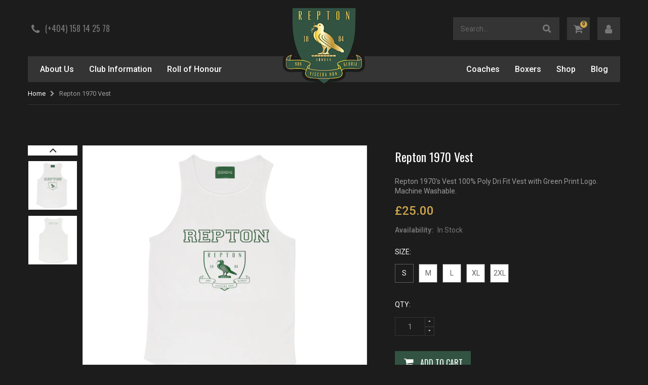

--- FILE ---
content_type: text/html; charset=utf-8
request_url: https://www.reptonboxingclub.com/products/repton-1970-vest
body_size: 23868
content:
<!doctype html>
<!--[if IE 8]><html class="no-js lt-ie9" lang="en"> <![endif]-->
<!--[if IE 9 ]><html class="ie9 no-js"> <![endif]-->
<!--[if (gt IE 9)|!(IE)]><!--> <html class="no-js"> <!--<![endif]-->
<head>
  <!-- Basic page needs ================================================== -->
  <meta charset="utf-8">
  <meta http-equiv="Content-Type" content="text/html; charset=utf-8">
  <link rel="shortcut icon" href="//www.reptonboxingclub.com/cdn/shop/t/2/assets/favicon.ico?v=39918782644451919381597042385" type="image/png" /><title>Repton 1970 Vest - Repton Boxing Club</title><meta name="description" content="Repton 1970&#39;s Vest 100% Poly Dri Fit Vest with Green Print Logo. Machine Washable." /><!-- Helpers ================================================== --><!-- /snippets/social-meta-tags.liquid -->


  <meta property="og:type" content="product">
  <meta property="og:title" content="Repton 1970 Vest">
  
  <meta property="og:image" content="http://www.reptonboxingclub.com/cdn/shop/products/whitevestfront_grande.jpg?v=1597142229">
  <meta property="og:image:secure_url" content="https://www.reptonboxingclub.com/cdn/shop/products/whitevestfront_grande.jpg?v=1597142229">
  
  <meta property="og:image" content="http://www.reptonboxingclub.com/cdn/shop/products/whitevestback_grande.jpg?v=1597142229">
  <meta property="og:image:secure_url" content="https://www.reptonboxingclub.com/cdn/shop/products/whitevestback_grande.jpg?v=1597142229">
  
  <meta property="og:price:amount" content="25.00">
  <meta property="og:price:currency" content="GBP">


  <meta property="og:description" content="Repton 1970&#39;s Vest 100% Poly Dri Fit Vest with Green Print Logo. Machine Washable.">

  <meta property="og:url" content="https://www.reptonboxingclub.com/products/repton-1970-vest">
  <meta property="og:site_name" content="Repton Boxing Club">





<meta name="twitter:card" content="summary">

  <meta name="twitter:title" content="Repton 1970 Vest">
  <meta name="twitter:description" content="Repton 1970&#39;s Vest 100% Poly Dri Fit Vest with Green Print Logo. Machine Washable.
">
  <meta name="twitter:image" content="https://www.reptonboxingclub.com/cdn/shop/products/whitevestfront_medium.jpg?v=1597142229">
  <meta name="twitter:image:width" content="240">
  <meta name="twitter:image:height" content="240">

<link rel="canonical" href="https://www.reptonboxingclub.com/products/repton-1970-vest" /><meta name="viewport" content="width=device-width, initial-scale=1, minimum-scale=1, maximum-scale=1" /><meta name="theme-color" content="" />
  <!-- CSS ==================================================+ -->
  <link href="//www.reptonboxingclub.com/cdn/shop/t/2/assets/plugins.css?v=170068158350557186611594703116" rel="stylesheet" type="text/css" media="all" />
  <link href="//www.reptonboxingclub.com/cdn/shop/t/2/assets/ultramegamenu.css?v=102482484887591255061594703136" rel="stylesheet" type="text/css" media="all" />
  <link href="//www.reptonboxingclub.com/cdn/shop/t/2/assets/styles.scss.css?v=28281372208357837771712044647" rel="stylesheet" type="text/css" media="all" />
<link href="//www.reptonboxingclub.com/cdn/shop/t/2/assets/header-type2.scss.css?v=82604608708954866981594703183" rel="stylesheet" type="text/css" media="all" />
<link href="//www.reptonboxingclub.com/cdn/shop/t/2/assets/product.scss.css?v=182764351585447914231594703183" rel="stylesheet" type="text/css" media="all" />
    <link href="//www.reptonboxingclub.com/cdn/shop/t/2/assets/jquery.fancybox.css?v=89610375720255671161594703079" rel="stylesheet" type="text/css" media="all" />
<link href="//www.reptonboxingclub.com/cdn/shop/t/2/assets/product-list.scss.css?v=96889976556712628991595921344" rel="stylesheet" type="text/css" media="all" />
  <link href="//www.reptonboxingclub.com/cdn/shop/t/2/assets/responsive.scss.css?v=135566731058500222911594703432" rel="stylesheet" type="text/css" media="all" />
  <link href="//www.reptonboxingclub.com/cdn/shop/t/2/assets/color-config.scss.css?v=118321763651550537391712044758" rel="stylesheet" type="text/css" media="all" />
<!-- Header hook for plugins ================================================== -->
  <script>window.performance && window.performance.mark && window.performance.mark('shopify.content_for_header.start');</script><meta id="shopify-digital-wallet" name="shopify-digital-wallet" content="/43688460440/digital_wallets/dialog">
<link rel="alternate" type="application/json+oembed" href="https://www.reptonboxingclub.com/products/repton-1970-vest.oembed">
<script async="async" src="/checkouts/internal/preloads.js?locale=en-GB"></script>
<script id="shopify-features" type="application/json">{"accessToken":"e8cc0826491ec0873f95e3acc6a3be1f","betas":["rich-media-storefront-analytics"],"domain":"www.reptonboxingclub.com","predictiveSearch":true,"shopId":43688460440,"locale":"en"}</script>
<script>var Shopify = Shopify || {};
Shopify.shop = "tpsstest.myshopify.com";
Shopify.locale = "en";
Shopify.currency = {"active":"GBP","rate":"1.0"};
Shopify.country = "GB";
Shopify.theme = {"name":"Porto3.6.3","id":105269657752,"schema_name":"Porto","schema_version":"3.6.3","theme_store_id":null,"role":"main"};
Shopify.theme.handle = "null";
Shopify.theme.style = {"id":null,"handle":null};
Shopify.cdnHost = "www.reptonboxingclub.com/cdn";
Shopify.routes = Shopify.routes || {};
Shopify.routes.root = "/";</script>
<script type="module">!function(o){(o.Shopify=o.Shopify||{}).modules=!0}(window);</script>
<script>!function(o){function n(){var o=[];function n(){o.push(Array.prototype.slice.apply(arguments))}return n.q=o,n}var t=o.Shopify=o.Shopify||{};t.loadFeatures=n(),t.autoloadFeatures=n()}(window);</script>
<script id="shop-js-analytics" type="application/json">{"pageType":"product"}</script>
<script defer="defer" async type="module" src="//www.reptonboxingclub.com/cdn/shopifycloud/shop-js/modules/v2/client.init-shop-cart-sync_BT-GjEfc.en.esm.js"></script>
<script defer="defer" async type="module" src="//www.reptonboxingclub.com/cdn/shopifycloud/shop-js/modules/v2/chunk.common_D58fp_Oc.esm.js"></script>
<script defer="defer" async type="module" src="//www.reptonboxingclub.com/cdn/shopifycloud/shop-js/modules/v2/chunk.modal_xMitdFEc.esm.js"></script>
<script type="module">
  await import("//www.reptonboxingclub.com/cdn/shopifycloud/shop-js/modules/v2/client.init-shop-cart-sync_BT-GjEfc.en.esm.js");
await import("//www.reptonboxingclub.com/cdn/shopifycloud/shop-js/modules/v2/chunk.common_D58fp_Oc.esm.js");
await import("//www.reptonboxingclub.com/cdn/shopifycloud/shop-js/modules/v2/chunk.modal_xMitdFEc.esm.js");

  window.Shopify.SignInWithShop?.initShopCartSync?.({"fedCMEnabled":true,"windoidEnabled":true});

</script>
<script id="__st">var __st={"a":43688460440,"offset":-18000,"reqid":"d2658f4c-a9a0-46d8-92c6-489b2f7058ca-1769504891","pageurl":"www.reptonboxingclub.com\/products\/repton-1970-vest","u":"b6b1a6a0ec9e","p":"product","rtyp":"product","rid":5625143754904};</script>
<script>window.ShopifyPaypalV4VisibilityTracking = true;</script>
<script id="captcha-bootstrap">!function(){'use strict';const t='contact',e='account',n='new_comment',o=[[t,t],['blogs',n],['comments',n],[t,'customer']],c=[[e,'customer_login'],[e,'guest_login'],[e,'recover_customer_password'],[e,'create_customer']],r=t=>t.map((([t,e])=>`form[action*='/${t}']:not([data-nocaptcha='true']) input[name='form_type'][value='${e}']`)).join(','),a=t=>()=>t?[...document.querySelectorAll(t)].map((t=>t.form)):[];function s(){const t=[...o],e=r(t);return a(e)}const i='password',u='form_key',d=['recaptcha-v3-token','g-recaptcha-response','h-captcha-response',i],f=()=>{try{return window.sessionStorage}catch{return}},m='__shopify_v',_=t=>t.elements[u];function p(t,e,n=!1){try{const o=window.sessionStorage,c=JSON.parse(o.getItem(e)),{data:r}=function(t){const{data:e,action:n}=t;return t[m]||n?{data:e,action:n}:{data:t,action:n}}(c);for(const[e,n]of Object.entries(r))t.elements[e]&&(t.elements[e].value=n);n&&o.removeItem(e)}catch(o){console.error('form repopulation failed',{error:o})}}const l='form_type',E='cptcha';function T(t){t.dataset[E]=!0}const w=window,h=w.document,L='Shopify',v='ce_forms',y='captcha';let A=!1;((t,e)=>{const n=(g='f06e6c50-85a8-45c8-87d0-21a2b65856fe',I='https://cdn.shopify.com/shopifycloud/storefront-forms-hcaptcha/ce_storefront_forms_captcha_hcaptcha.v1.5.2.iife.js',D={infoText:'Protected by hCaptcha',privacyText:'Privacy',termsText:'Terms'},(t,e,n)=>{const o=w[L][v],c=o.bindForm;if(c)return c(t,g,e,D).then(n);var r;o.q.push([[t,g,e,D],n]),r=I,A||(h.body.append(Object.assign(h.createElement('script'),{id:'captcha-provider',async:!0,src:r})),A=!0)});var g,I,D;w[L]=w[L]||{},w[L][v]=w[L][v]||{},w[L][v].q=[],w[L][y]=w[L][y]||{},w[L][y].protect=function(t,e){n(t,void 0,e),T(t)},Object.freeze(w[L][y]),function(t,e,n,w,h,L){const[v,y,A,g]=function(t,e,n){const i=e?o:[],u=t?c:[],d=[...i,...u],f=r(d),m=r(i),_=r(d.filter((([t,e])=>n.includes(e))));return[a(f),a(m),a(_),s()]}(w,h,L),I=t=>{const e=t.target;return e instanceof HTMLFormElement?e:e&&e.form},D=t=>v().includes(t);t.addEventListener('submit',(t=>{const e=I(t);if(!e)return;const n=D(e)&&!e.dataset.hcaptchaBound&&!e.dataset.recaptchaBound,o=_(e),c=g().includes(e)&&(!o||!o.value);(n||c)&&t.preventDefault(),c&&!n&&(function(t){try{if(!f())return;!function(t){const e=f();if(!e)return;const n=_(t);if(!n)return;const o=n.value;o&&e.removeItem(o)}(t);const e=Array.from(Array(32),(()=>Math.random().toString(36)[2])).join('');!function(t,e){_(t)||t.append(Object.assign(document.createElement('input'),{type:'hidden',name:u})),t.elements[u].value=e}(t,e),function(t,e){const n=f();if(!n)return;const o=[...t.querySelectorAll(`input[type='${i}']`)].map((({name:t})=>t)),c=[...d,...o],r={};for(const[a,s]of new FormData(t).entries())c.includes(a)||(r[a]=s);n.setItem(e,JSON.stringify({[m]:1,action:t.action,data:r}))}(t,e)}catch(e){console.error('failed to persist form',e)}}(e),e.submit())}));const S=(t,e)=>{t&&!t.dataset[E]&&(n(t,e.some((e=>e===t))),T(t))};for(const o of['focusin','change'])t.addEventListener(o,(t=>{const e=I(t);D(e)&&S(e,y())}));const B=e.get('form_key'),M=e.get(l),P=B&&M;t.addEventListener('DOMContentLoaded',(()=>{const t=y();if(P)for(const e of t)e.elements[l].value===M&&p(e,B);[...new Set([...A(),...v().filter((t=>'true'===t.dataset.shopifyCaptcha))])].forEach((e=>S(e,t)))}))}(h,new URLSearchParams(w.location.search),n,t,e,['guest_login'])})(!0,!0)}();</script>
<script integrity="sha256-4kQ18oKyAcykRKYeNunJcIwy7WH5gtpwJnB7kiuLZ1E=" data-source-attribution="shopify.loadfeatures" defer="defer" src="//www.reptonboxingclub.com/cdn/shopifycloud/storefront/assets/storefront/load_feature-a0a9edcb.js" crossorigin="anonymous"></script>
<script data-source-attribution="shopify.dynamic_checkout.dynamic.init">var Shopify=Shopify||{};Shopify.PaymentButton=Shopify.PaymentButton||{isStorefrontPortableWallets:!0,init:function(){window.Shopify.PaymentButton.init=function(){};var t=document.createElement("script");t.src="https://www.reptonboxingclub.com/cdn/shopifycloud/portable-wallets/latest/portable-wallets.en.js",t.type="module",document.head.appendChild(t)}};
</script>
<script data-source-attribution="shopify.dynamic_checkout.buyer_consent">
  function portableWalletsHideBuyerConsent(e){var t=document.getElementById("shopify-buyer-consent"),n=document.getElementById("shopify-subscription-policy-button");t&&n&&(t.classList.add("hidden"),t.setAttribute("aria-hidden","true"),n.removeEventListener("click",e))}function portableWalletsShowBuyerConsent(e){var t=document.getElementById("shopify-buyer-consent"),n=document.getElementById("shopify-subscription-policy-button");t&&n&&(t.classList.remove("hidden"),t.removeAttribute("aria-hidden"),n.addEventListener("click",e))}window.Shopify?.PaymentButton&&(window.Shopify.PaymentButton.hideBuyerConsent=portableWalletsHideBuyerConsent,window.Shopify.PaymentButton.showBuyerConsent=portableWalletsShowBuyerConsent);
</script>
<script data-source-attribution="shopify.dynamic_checkout.cart.bootstrap">document.addEventListener("DOMContentLoaded",(function(){function t(){return document.querySelector("shopify-accelerated-checkout-cart, shopify-accelerated-checkout")}if(t())Shopify.PaymentButton.init();else{new MutationObserver((function(e,n){t()&&(Shopify.PaymentButton.init(),n.disconnect())})).observe(document.body,{childList:!0,subtree:!0})}}));
</script>

<script>window.performance && window.performance.mark && window.performance.mark('shopify.content_for_header.end');</script>
<!-- /snippets/oldIE-js.liquid -->


<!--[if lt IE 9]>
<script src="//cdnjs.cloudflare.com/ajax/libs/html5shiv/3.7.2/html5shiv.min.js" type="text/javascript"></script>
<script src="//www.reptonboxingclub.com/cdn/shop/t/2/assets/respond.min.js?v=52248677837542619231594703123" type="text/javascript"></script>
<link href="//www.reptonboxingclub.com/cdn/shop/t/2/assets/respond-proxy.html" id="respond-proxy" rel="respond-proxy" />
<link href="//www.reptonboxingclub.com/search?q=714395dad9b432d2096f623a46e35990" id="respond-redirect" rel="respond-redirect" />
<script src="//www.reptonboxingclub.com/search?q=714395dad9b432d2096f623a46e35990" type="text/javascript"></script>
<![endif]-->

<script src="//www.reptonboxingclub.com/cdn/shop/t/2/assets/vendor.js?v=114975771365441350721594703137" type="text/javascript"></script>
<!-- Import custom fonts ====================================================== --><link href="//fonts.googleapis.com/css?family=Roboto:200italic,300italic,400italic,600italic,700italic,800italic,700,200,300,600,800,400&amp;subset=cyrillic-ext,greek-ext,latin,latin-ext,cyrillic,greek,vietnamese" rel='stylesheet' type='text/css'><script type="text/javascript">
    var productsObj = {};
    var swatch_color_type = 1;
    var product_swatch_size = 'size-small';
    var product_swatch_setting = '1';
    var asset_url = '//www.reptonboxingclub.com/cdn/shop/t/2/assets//?v=7459';
    var money_format = '<span class="money">£{{amount}}</span>';
    var multi_language = false;
  </script> 
  <script src="//www.reptonboxingclub.com/cdn/shop/t/2/assets/lang2.js?v=12969877377958745391594703081" type="text/javascript"></script>
<script>
  var translator = {
    current_lang : jQuery.cookie("language"),
    init: function() {
      translator.updateStyling();
      translator.updateLangSwitcher();
    },
    updateStyling: function() {
        var style;
        if (translator.isLang2()) {
          style = "<style>*[data-translate] {visibility:hidden} .lang1 {display:none}</style>";
        } else {
          style = "<style>*[data-translate] {visibility:visible} .lang2 {display:none}</style>";
        }
        jQuery('head').append(style);
    },
    updateLangSwitcher: function() {
      if (translator.isLang2()) {
        jQuery(".current-language span").removeClass('active');
        jQuery(".current-language span[class=lang-2]").addClass("active");
      }
    },
    getTextToTranslate: function(selector) {
      var result = window.lang2;
      var params;
      if (selector.indexOf("|") > 0) {
        var devideList = selector.split("|");
        selector = devideList[0];
        params = devideList[1].split(",");
      }

      var selectorArr = selector.split('.');
      if (selectorArr) {
        for (var i = 0; i < selectorArr.length; i++) {
            result = result[selectorArr[i]];
        }
      } else {
        result = result[selector];
      }
      if (result && result.one && result.other) {
        var countEqual1 = true;
        for (var i = 0; i < params.length; i++) {
          if (params[i].indexOf("count") >= 0) {
            variables = params[i].split(":");
            if (variables.length>1) {
              var count = variables[1];
              if (count > 1) {
                countEqual1 = false;
              }
            }
          }
        }
        if (countEqual1) {
          result = result.one;
        } else {
          result = result.other;
        }
      }
      
      if (params && params.length>0) {
        result = result.replace(/{{\s*/g, "{{");
        result = result.replace(/\s*}}/g, "}}");
        for (var i = 0; i < params.length; i++) {
          variables = params[i].split(":");
          if (variables.length>1) {
            result = result.replace("{{"+variables[0]+"}}", variables[1]);
          }
        }
      }
      

      return result;
    },
    isLang2: function() {
      return translator.current_lang && translator.current_lang == 2;
    },
    doTranslate: function(blockSelector) {
      if (translator.isLang2()) {
        jQuery(blockSelector + " [data-translate]").each(function(e) {
          var item = jQuery(this);
          var selector = item.attr("data-translate");
          var text = translator.getTextToTranslate(selector);
          if (item.attr("translate-item")) {
            var attribute = item.attr("translate-item");
            if (attribute == 'blog-date-author') {
              item.html(text);
            } else if (attribute!="") {
              item.attr(attribute,text);
            }
          } else if (item.is("input")) {
            if(item.is("input[type=search]")){
              item.attr("placeholder", text);
            }else{
              item.val(text);
            }
            
          } else {
            item.text(text);
          }
          item.css("visibility","visible");
        });
      }
    }
  };
  translator.init();
  jQuery(document).ready(function() {
    jQuery('.select-language a').on('click', function(){
      var value = jQuery(this).data('lang');
      jQuery.cookie('language', value, {expires:10, path:'/'});
      location.reload();
    });
    translator.doTranslate("body");
  });
</script>
  <style>
    .slider-area .content-container .content-slideshow {
  position: absolute;
  bottom: auto;
  left: 0;
  width: 100%;
  height: 100%;
  margin: 0;
}
.slider-area .content1 {
  position: absolute;
  top: 16px;
  right: 6px;
  text-align: right;
}
.slider-area .content2 {
  position: absolute;
  bottom: 10%;
  left: 6%;
}
.slider-area .content1 em {
  margin: 0;
  margin-right: 63px;
  font-size: 14px;
}
.slider-area  .content1 h3 {
  margin: 0;  margin-right: 14px;
  font-size: 33px;
}.slider-area .content2 h5 {
  margin: 0;
  margin-top: -3px;
  font-size: 18px;
}
.slider-area .content2 h2 {
  display: inline-block;
  margin-bottom: 4px;
  padding: 7px 50px 7px 11px;
  font-size: 42.7px;
}
.slider-area .content2 p {
  display: inline-block;
  margin: 0;
  padding: 12px 17px 12px 13px;
  font-size: 17.58px;
}
.main-container .products-collection{
padding-bottom: 0px;
}
.footer-wrapper .footer-bottom .social-icons a{
border-radius: 50% !important;
}
.main-slideshow{
padding: 26px 0 39px;
}
.main-slideshow .owl-stage-outer {
border-radius: 0;
}
.homepage-bar{
padding:11px 0px;
}
.homepage-bar .col-lg-4{
border-color: #353535 !important;
}
.tab-product-collection .category-list .tab-selector ul li a{
background-color: #fff;
}
.header-container.sticky-header .main-nav .mini-cart .icon-cart-header i{
color: #fff;
}
.main-container .main-wrapper{
padding-bottom: 80px;
}
.products .product-col .add-links .button {
    overflow: hidden;
    border-radius: 5px;
    font-family: inherit;
    text-transform: inherit;
}
.product-type-simple .add-links .add_to_cart_button:before, .product-type-simple .add-links .add_to_cart_read_more:before {
    content: "\e80c";
    font-size: 14px;
}
.yith-wcwl-add-to-wishlist .yith-wcwl-add-button a:before, .yith-wcwl-add-to-wishlist .yith-wcwl-add-button span:not(.ajax-loading):before {
    content: '\e88a';
}
.section-title {
color:#313131;
margin-bottom:10px;
}
.porto-products .owl-carousel.show-nav-title .owl-nav { 
    margin-top: -21px; 
}
.porto-products.title-border-middle .section-title .line-r {margin-right: 45px;}
    .collection-main-banner .owl-dots{
	position: absolute;
	width: 100%;
	bottom: 10px;
}
  </style>
   <link href="//www.reptonboxingclub.com/cdn/shop/t/2/assets/custom-style.scss.css.liquid?v=7459" rel="stylesheet" type="text/css" media="all" />
<link href="//www.reptonboxingclub.com/cdn/shop/t/2/assets/ndnapps-album.css?v=89000789285257881531596778358" rel="stylesheet" type="text/css" media="all" />
<link href="https://monorail-edge.shopifysvc.com" rel="dns-prefetch">
<script>(function(){if ("sendBeacon" in navigator && "performance" in window) {try {var session_token_from_headers = performance.getEntriesByType('navigation')[0].serverTiming.find(x => x.name == '_s').description;} catch {var session_token_from_headers = undefined;}var session_cookie_matches = document.cookie.match(/_shopify_s=([^;]*)/);var session_token_from_cookie = session_cookie_matches && session_cookie_matches.length === 2 ? session_cookie_matches[1] : "";var session_token = session_token_from_headers || session_token_from_cookie || "";function handle_abandonment_event(e) {var entries = performance.getEntries().filter(function(entry) {return /monorail-edge.shopifysvc.com/.test(entry.name);});if (!window.abandonment_tracked && entries.length === 0) {window.abandonment_tracked = true;var currentMs = Date.now();var navigation_start = performance.timing.navigationStart;var payload = {shop_id: 43688460440,url: window.location.href,navigation_start,duration: currentMs - navigation_start,session_token,page_type: "product"};window.navigator.sendBeacon("https://monorail-edge.shopifysvc.com/v1/produce", JSON.stringify({schema_id: "online_store_buyer_site_abandonment/1.1",payload: payload,metadata: {event_created_at_ms: currentMs,event_sent_at_ms: currentMs}}));}}window.addEventListener('pagehide', handle_abandonment_event);}}());</script>
<script id="web-pixels-manager-setup">(function e(e,d,r,n,o){if(void 0===o&&(o={}),!Boolean(null===(a=null===(i=window.Shopify)||void 0===i?void 0:i.analytics)||void 0===a?void 0:a.replayQueue)){var i,a;window.Shopify=window.Shopify||{};var t=window.Shopify;t.analytics=t.analytics||{};var s=t.analytics;s.replayQueue=[],s.publish=function(e,d,r){return s.replayQueue.push([e,d,r]),!0};try{self.performance.mark("wpm:start")}catch(e){}var l=function(){var e={modern:/Edge?\/(1{2}[4-9]|1[2-9]\d|[2-9]\d{2}|\d{4,})\.\d+(\.\d+|)|Firefox\/(1{2}[4-9]|1[2-9]\d|[2-9]\d{2}|\d{4,})\.\d+(\.\d+|)|Chrom(ium|e)\/(9{2}|\d{3,})\.\d+(\.\d+|)|(Maci|X1{2}).+ Version\/(15\.\d+|(1[6-9]|[2-9]\d|\d{3,})\.\d+)([,.]\d+|)( \(\w+\)|)( Mobile\/\w+|) Safari\/|Chrome.+OPR\/(9{2}|\d{3,})\.\d+\.\d+|(CPU[ +]OS|iPhone[ +]OS|CPU[ +]iPhone|CPU IPhone OS|CPU iPad OS)[ +]+(15[._]\d+|(1[6-9]|[2-9]\d|\d{3,})[._]\d+)([._]\d+|)|Android:?[ /-](13[3-9]|1[4-9]\d|[2-9]\d{2}|\d{4,})(\.\d+|)(\.\d+|)|Android.+Firefox\/(13[5-9]|1[4-9]\d|[2-9]\d{2}|\d{4,})\.\d+(\.\d+|)|Android.+Chrom(ium|e)\/(13[3-9]|1[4-9]\d|[2-9]\d{2}|\d{4,})\.\d+(\.\d+|)|SamsungBrowser\/([2-9]\d|\d{3,})\.\d+/,legacy:/Edge?\/(1[6-9]|[2-9]\d|\d{3,})\.\d+(\.\d+|)|Firefox\/(5[4-9]|[6-9]\d|\d{3,})\.\d+(\.\d+|)|Chrom(ium|e)\/(5[1-9]|[6-9]\d|\d{3,})\.\d+(\.\d+|)([\d.]+$|.*Safari\/(?![\d.]+ Edge\/[\d.]+$))|(Maci|X1{2}).+ Version\/(10\.\d+|(1[1-9]|[2-9]\d|\d{3,})\.\d+)([,.]\d+|)( \(\w+\)|)( Mobile\/\w+|) Safari\/|Chrome.+OPR\/(3[89]|[4-9]\d|\d{3,})\.\d+\.\d+|(CPU[ +]OS|iPhone[ +]OS|CPU[ +]iPhone|CPU IPhone OS|CPU iPad OS)[ +]+(10[._]\d+|(1[1-9]|[2-9]\d|\d{3,})[._]\d+)([._]\d+|)|Android:?[ /-](13[3-9]|1[4-9]\d|[2-9]\d{2}|\d{4,})(\.\d+|)(\.\d+|)|Mobile Safari.+OPR\/([89]\d|\d{3,})\.\d+\.\d+|Android.+Firefox\/(13[5-9]|1[4-9]\d|[2-9]\d{2}|\d{4,})\.\d+(\.\d+|)|Android.+Chrom(ium|e)\/(13[3-9]|1[4-9]\d|[2-9]\d{2}|\d{4,})\.\d+(\.\d+|)|Android.+(UC? ?Browser|UCWEB|U3)[ /]?(15\.([5-9]|\d{2,})|(1[6-9]|[2-9]\d|\d{3,})\.\d+)\.\d+|SamsungBrowser\/(5\.\d+|([6-9]|\d{2,})\.\d+)|Android.+MQ{2}Browser\/(14(\.(9|\d{2,})|)|(1[5-9]|[2-9]\d|\d{3,})(\.\d+|))(\.\d+|)|K[Aa][Ii]OS\/(3\.\d+|([4-9]|\d{2,})\.\d+)(\.\d+|)/},d=e.modern,r=e.legacy,n=navigator.userAgent;return n.match(d)?"modern":n.match(r)?"legacy":"unknown"}(),u="modern"===l?"modern":"legacy",c=(null!=n?n:{modern:"",legacy:""})[u],f=function(e){return[e.baseUrl,"/wpm","/b",e.hashVersion,"modern"===e.buildTarget?"m":"l",".js"].join("")}({baseUrl:d,hashVersion:r,buildTarget:u}),m=function(e){var d=e.version,r=e.bundleTarget,n=e.surface,o=e.pageUrl,i=e.monorailEndpoint;return{emit:function(e){var a=e.status,t=e.errorMsg,s=(new Date).getTime(),l=JSON.stringify({metadata:{event_sent_at_ms:s},events:[{schema_id:"web_pixels_manager_load/3.1",payload:{version:d,bundle_target:r,page_url:o,status:a,surface:n,error_msg:t},metadata:{event_created_at_ms:s}}]});if(!i)return console&&console.warn&&console.warn("[Web Pixels Manager] No Monorail endpoint provided, skipping logging."),!1;try{return self.navigator.sendBeacon.bind(self.navigator)(i,l)}catch(e){}var u=new XMLHttpRequest;try{return u.open("POST",i,!0),u.setRequestHeader("Content-Type","text/plain"),u.send(l),!0}catch(e){return console&&console.warn&&console.warn("[Web Pixels Manager] Got an unhandled error while logging to Monorail."),!1}}}}({version:r,bundleTarget:l,surface:e.surface,pageUrl:self.location.href,monorailEndpoint:e.monorailEndpoint});try{o.browserTarget=l,function(e){var d=e.src,r=e.async,n=void 0===r||r,o=e.onload,i=e.onerror,a=e.sri,t=e.scriptDataAttributes,s=void 0===t?{}:t,l=document.createElement("script"),u=document.querySelector("head"),c=document.querySelector("body");if(l.async=n,l.src=d,a&&(l.integrity=a,l.crossOrigin="anonymous"),s)for(var f in s)if(Object.prototype.hasOwnProperty.call(s,f))try{l.dataset[f]=s[f]}catch(e){}if(o&&l.addEventListener("load",o),i&&l.addEventListener("error",i),u)u.appendChild(l);else{if(!c)throw new Error("Did not find a head or body element to append the script");c.appendChild(l)}}({src:f,async:!0,onload:function(){if(!function(){var e,d;return Boolean(null===(d=null===(e=window.Shopify)||void 0===e?void 0:e.analytics)||void 0===d?void 0:d.initialized)}()){var d=window.webPixelsManager.init(e)||void 0;if(d){var r=window.Shopify.analytics;r.replayQueue.forEach((function(e){var r=e[0],n=e[1],o=e[2];d.publishCustomEvent(r,n,o)})),r.replayQueue=[],r.publish=d.publishCustomEvent,r.visitor=d.visitor,r.initialized=!0}}},onerror:function(){return m.emit({status:"failed",errorMsg:"".concat(f," has failed to load")})},sri:function(e){var d=/^sha384-[A-Za-z0-9+/=]+$/;return"string"==typeof e&&d.test(e)}(c)?c:"",scriptDataAttributes:o}),m.emit({status:"loading"})}catch(e){m.emit({status:"failed",errorMsg:(null==e?void 0:e.message)||"Unknown error"})}}})({shopId: 43688460440,storefrontBaseUrl: "https://www.reptonboxingclub.com",extensionsBaseUrl: "https://extensions.shopifycdn.com/cdn/shopifycloud/web-pixels-manager",monorailEndpoint: "https://monorail-edge.shopifysvc.com/unstable/produce_batch",surface: "storefront-renderer",enabledBetaFlags: ["2dca8a86"],webPixelsConfigList: [{"id":"shopify-app-pixel","configuration":"{}","eventPayloadVersion":"v1","runtimeContext":"STRICT","scriptVersion":"0450","apiClientId":"shopify-pixel","type":"APP","privacyPurposes":["ANALYTICS","MARKETING"]},{"id":"shopify-custom-pixel","eventPayloadVersion":"v1","runtimeContext":"LAX","scriptVersion":"0450","apiClientId":"shopify-pixel","type":"CUSTOM","privacyPurposes":["ANALYTICS","MARKETING"]}],isMerchantRequest: false,initData: {"shop":{"name":"Repton Boxing Club","paymentSettings":{"currencyCode":"GBP"},"myshopifyDomain":"tpsstest.myshopify.com","countryCode":"GB","storefrontUrl":"https:\/\/www.reptonboxingclub.com"},"customer":null,"cart":null,"checkout":null,"productVariants":[{"price":{"amount":25.0,"currencyCode":"GBP"},"product":{"title":"Repton 1970 Vest","vendor":"tpsstest","id":"5625143754904","untranslatedTitle":"Repton 1970 Vest","url":"\/products\/repton-1970-vest","type":""},"id":"35721233662104","image":{"src":"\/\/www.reptonboxingclub.com\/cdn\/shop\/products\/whitevestfront.jpg?v=1597142229"},"sku":"RPT101GRE-1","title":"S","untranslatedTitle":"S"},{"price":{"amount":25.0,"currencyCode":"GBP"},"product":{"title":"Repton 1970 Vest","vendor":"tpsstest","id":"5625143754904","untranslatedTitle":"Repton 1970 Vest","url":"\/products\/repton-1970-vest","type":""},"id":"35721233694872","image":{"src":"\/\/www.reptonboxingclub.com\/cdn\/shop\/products\/whitevestfront.jpg?v=1597142229"},"sku":"RPT101GRE-2","title":"M","untranslatedTitle":"M"},{"price":{"amount":25.0,"currencyCode":"GBP"},"product":{"title":"Repton 1970 Vest","vendor":"tpsstest","id":"5625143754904","untranslatedTitle":"Repton 1970 Vest","url":"\/products\/repton-1970-vest","type":""},"id":"35721233727640","image":{"src":"\/\/www.reptonboxingclub.com\/cdn\/shop\/products\/whitevestfront.jpg?v=1597142229"},"sku":"RPT101GRE-3","title":"L","untranslatedTitle":"L"},{"price":{"amount":25.0,"currencyCode":"GBP"},"product":{"title":"Repton 1970 Vest","vendor":"tpsstest","id":"5625143754904","untranslatedTitle":"Repton 1970 Vest","url":"\/products\/repton-1970-vest","type":""},"id":"35721233760408","image":{"src":"\/\/www.reptonboxingclub.com\/cdn\/shop\/products\/whitevestfront.jpg?v=1597142229"},"sku":"RPT101GRE-4","title":"XL","untranslatedTitle":"XL"},{"price":{"amount":25.0,"currencyCode":"GBP"},"product":{"title":"Repton 1970 Vest","vendor":"tpsstest","id":"5625143754904","untranslatedTitle":"Repton 1970 Vest","url":"\/products\/repton-1970-vest","type":""},"id":"35721233793176","image":{"src":"\/\/www.reptonboxingclub.com\/cdn\/shop\/products\/whitevestfront.jpg?v=1597142229"},"sku":"RPT101GRE-5","title":"2XL","untranslatedTitle":"2XL"}],"purchasingCompany":null},},"https://www.reptonboxingclub.com/cdn","fcfee988w5aeb613cpc8e4bc33m6693e112",{"modern":"","legacy":""},{"shopId":"43688460440","storefrontBaseUrl":"https:\/\/www.reptonboxingclub.com","extensionBaseUrl":"https:\/\/extensions.shopifycdn.com\/cdn\/shopifycloud\/web-pixels-manager","surface":"storefront-renderer","enabledBetaFlags":"[\"2dca8a86\"]","isMerchantRequest":"false","hashVersion":"fcfee988w5aeb613cpc8e4bc33m6693e112","publish":"custom","events":"[[\"page_viewed\",{}],[\"product_viewed\",{\"productVariant\":{\"price\":{\"amount\":25.0,\"currencyCode\":\"GBP\"},\"product\":{\"title\":\"Repton 1970 Vest\",\"vendor\":\"tpsstest\",\"id\":\"5625143754904\",\"untranslatedTitle\":\"Repton 1970 Vest\",\"url\":\"\/products\/repton-1970-vest\",\"type\":\"\"},\"id\":\"35721233662104\",\"image\":{\"src\":\"\/\/www.reptonboxingclub.com\/cdn\/shop\/products\/whitevestfront.jpg?v=1597142229\"},\"sku\":\"RPT101GRE-1\",\"title\":\"S\",\"untranslatedTitle\":\"S\"}}]]"});</script><script>
  window.ShopifyAnalytics = window.ShopifyAnalytics || {};
  window.ShopifyAnalytics.meta = window.ShopifyAnalytics.meta || {};
  window.ShopifyAnalytics.meta.currency = 'GBP';
  var meta = {"product":{"id":5625143754904,"gid":"gid:\/\/shopify\/Product\/5625143754904","vendor":"tpsstest","type":"","handle":"repton-1970-vest","variants":[{"id":35721233662104,"price":2500,"name":"Repton 1970 Vest - S","public_title":"S","sku":"RPT101GRE-1"},{"id":35721233694872,"price":2500,"name":"Repton 1970 Vest - M","public_title":"M","sku":"RPT101GRE-2"},{"id":35721233727640,"price":2500,"name":"Repton 1970 Vest - L","public_title":"L","sku":"RPT101GRE-3"},{"id":35721233760408,"price":2500,"name":"Repton 1970 Vest - XL","public_title":"XL","sku":"RPT101GRE-4"},{"id":35721233793176,"price":2500,"name":"Repton 1970 Vest - 2XL","public_title":"2XL","sku":"RPT101GRE-5"}],"remote":false},"page":{"pageType":"product","resourceType":"product","resourceId":5625143754904,"requestId":"d2658f4c-a9a0-46d8-92c6-489b2f7058ca-1769504891"}};
  for (var attr in meta) {
    window.ShopifyAnalytics.meta[attr] = meta[attr];
  }
</script>
<script class="analytics">
  (function () {
    var customDocumentWrite = function(content) {
      var jquery = null;

      if (window.jQuery) {
        jquery = window.jQuery;
      } else if (window.Checkout && window.Checkout.$) {
        jquery = window.Checkout.$;
      }

      if (jquery) {
        jquery('body').append(content);
      }
    };

    var hasLoggedConversion = function(token) {
      if (token) {
        return document.cookie.indexOf('loggedConversion=' + token) !== -1;
      }
      return false;
    }

    var setCookieIfConversion = function(token) {
      if (token) {
        var twoMonthsFromNow = new Date(Date.now());
        twoMonthsFromNow.setMonth(twoMonthsFromNow.getMonth() + 2);

        document.cookie = 'loggedConversion=' + token + '; expires=' + twoMonthsFromNow;
      }
    }

    var trekkie = window.ShopifyAnalytics.lib = window.trekkie = window.trekkie || [];
    if (trekkie.integrations) {
      return;
    }
    trekkie.methods = [
      'identify',
      'page',
      'ready',
      'track',
      'trackForm',
      'trackLink'
    ];
    trekkie.factory = function(method) {
      return function() {
        var args = Array.prototype.slice.call(arguments);
        args.unshift(method);
        trekkie.push(args);
        return trekkie;
      };
    };
    for (var i = 0; i < trekkie.methods.length; i++) {
      var key = trekkie.methods[i];
      trekkie[key] = trekkie.factory(key);
    }
    trekkie.load = function(config) {
      trekkie.config = config || {};
      trekkie.config.initialDocumentCookie = document.cookie;
      var first = document.getElementsByTagName('script')[0];
      var script = document.createElement('script');
      script.type = 'text/javascript';
      script.onerror = function(e) {
        var scriptFallback = document.createElement('script');
        scriptFallback.type = 'text/javascript';
        scriptFallback.onerror = function(error) {
                var Monorail = {
      produce: function produce(monorailDomain, schemaId, payload) {
        var currentMs = new Date().getTime();
        var event = {
          schema_id: schemaId,
          payload: payload,
          metadata: {
            event_created_at_ms: currentMs,
            event_sent_at_ms: currentMs
          }
        };
        return Monorail.sendRequest("https://" + monorailDomain + "/v1/produce", JSON.stringify(event));
      },
      sendRequest: function sendRequest(endpointUrl, payload) {
        // Try the sendBeacon API
        if (window && window.navigator && typeof window.navigator.sendBeacon === 'function' && typeof window.Blob === 'function' && !Monorail.isIos12()) {
          var blobData = new window.Blob([payload], {
            type: 'text/plain'
          });

          if (window.navigator.sendBeacon(endpointUrl, blobData)) {
            return true;
          } // sendBeacon was not successful

        } // XHR beacon

        var xhr = new XMLHttpRequest();

        try {
          xhr.open('POST', endpointUrl);
          xhr.setRequestHeader('Content-Type', 'text/plain');
          xhr.send(payload);
        } catch (e) {
          console.log(e);
        }

        return false;
      },
      isIos12: function isIos12() {
        return window.navigator.userAgent.lastIndexOf('iPhone; CPU iPhone OS 12_') !== -1 || window.navigator.userAgent.lastIndexOf('iPad; CPU OS 12_') !== -1;
      }
    };
    Monorail.produce('monorail-edge.shopifysvc.com',
      'trekkie_storefront_load_errors/1.1',
      {shop_id: 43688460440,
      theme_id: 105269657752,
      app_name: "storefront",
      context_url: window.location.href,
      source_url: "//www.reptonboxingclub.com/cdn/s/trekkie.storefront.a804e9514e4efded663580eddd6991fcc12b5451.min.js"});

        };
        scriptFallback.async = true;
        scriptFallback.src = '//www.reptonboxingclub.com/cdn/s/trekkie.storefront.a804e9514e4efded663580eddd6991fcc12b5451.min.js';
        first.parentNode.insertBefore(scriptFallback, first);
      };
      script.async = true;
      script.src = '//www.reptonboxingclub.com/cdn/s/trekkie.storefront.a804e9514e4efded663580eddd6991fcc12b5451.min.js';
      first.parentNode.insertBefore(script, first);
    };
    trekkie.load(
      {"Trekkie":{"appName":"storefront","development":false,"defaultAttributes":{"shopId":43688460440,"isMerchantRequest":null,"themeId":105269657752,"themeCityHash":"3416668234851329105","contentLanguage":"en","currency":"GBP","eventMetadataId":"d05ff080-1670-4dfc-8115-8633f22e6426"},"isServerSideCookieWritingEnabled":true,"monorailRegion":"shop_domain","enabledBetaFlags":["65f19447"]},"Session Attribution":{},"S2S":{"facebookCapiEnabled":false,"source":"trekkie-storefront-renderer","apiClientId":580111}}
    );

    var loaded = false;
    trekkie.ready(function() {
      if (loaded) return;
      loaded = true;

      window.ShopifyAnalytics.lib = window.trekkie;

      var originalDocumentWrite = document.write;
      document.write = customDocumentWrite;
      try { window.ShopifyAnalytics.merchantGoogleAnalytics.call(this); } catch(error) {};
      document.write = originalDocumentWrite;

      window.ShopifyAnalytics.lib.page(null,{"pageType":"product","resourceType":"product","resourceId":5625143754904,"requestId":"d2658f4c-a9a0-46d8-92c6-489b2f7058ca-1769504891","shopifyEmitted":true});

      var match = window.location.pathname.match(/checkouts\/(.+)\/(thank_you|post_purchase)/)
      var token = match? match[1]: undefined;
      if (!hasLoggedConversion(token)) {
        setCookieIfConversion(token);
        window.ShopifyAnalytics.lib.track("Viewed Product",{"currency":"GBP","variantId":35721233662104,"productId":5625143754904,"productGid":"gid:\/\/shopify\/Product\/5625143754904","name":"Repton 1970 Vest - S","price":"25.00","sku":"RPT101GRE-1","brand":"tpsstest","variant":"S","category":"","nonInteraction":true,"remote":false},undefined,undefined,{"shopifyEmitted":true});
      window.ShopifyAnalytics.lib.track("monorail:\/\/trekkie_storefront_viewed_product\/1.1",{"currency":"GBP","variantId":35721233662104,"productId":5625143754904,"productGid":"gid:\/\/shopify\/Product\/5625143754904","name":"Repton 1970 Vest - S","price":"25.00","sku":"RPT101GRE-1","brand":"tpsstest","variant":"S","category":"","nonInteraction":true,"remote":false,"referer":"https:\/\/www.reptonboxingclub.com\/products\/repton-1970-vest"});
      }
    });


        var eventsListenerScript = document.createElement('script');
        eventsListenerScript.async = true;
        eventsListenerScript.src = "//www.reptonboxingclub.com/cdn/shopifycloud/storefront/assets/shop_events_listener-3da45d37.js";
        document.getElementsByTagName('head')[0].appendChild(eventsListenerScript);

})();</script>
<script
  defer
  src="https://www.reptonboxingclub.com/cdn/shopifycloud/perf-kit/shopify-perf-kit-3.0.4.min.js"
  data-application="storefront-renderer"
  data-shop-id="43688460440"
  data-render-region="gcp-us-east1"
  data-page-type="product"
  data-theme-instance-id="105269657752"
  data-theme-name="Porto"
  data-theme-version="3.6.3"
  data-monorail-region="shop_domain"
  data-resource-timing-sampling-rate="10"
  data-shs="true"
  data-shs-beacon="true"
  data-shs-export-with-fetch="true"
  data-shs-logs-sample-rate="1"
  data-shs-beacon-endpoint="https://www.reptonboxingclub.com/api/collect"
></script>
</head>
<body id="repton-1970-vest" class=" header-full-width template-product enable-sticky-header">
  <!-- begin site-header -->
  <div class="wrapper">
    <div class="page">
      




<header class="main-section-header">
  <div class="header-container type2  header-color-custom header-menu-style-default menu-color-custom sticky-menu-color-custom header-menu-left">
<div class="header container">
   
  <div class="phone_num">
  	  
    <div class="custom-block">
      
      <i class="icon-phone" style="margin-right: 5px;color:#777;"></i><span style="color:#777;"><a href="tel:+404158142578">(+404) 158 14 25 78</a></span>
      
    </div>
    
  </div>
  
   <div class="site-logo">
  <a href="/" class="logo porto-main-logo" rel="home"><img src="//www.reptonboxingclub.com/cdn/shop/files/site-logo_163x.png?v=1614304265" alt="Repton Boxing Club"/></a>
</div>

  <div class="header_right_part">
    <div class="search-area show-icon-tablet">

      <a href="javascript:void(0);" class="search-icon"><span><i class="icon-search"></i></span></a>
      <div class="search-extended ">
  <form role="search" method="get" class="searchform  " action="/search" data-thumbnail="1" data-price="1" data-post-type="product" data-count="15">
    <label class="screen-reader-text" for="q"></label>
    <input type="text" class="s"  placeholder="Search..." value="" name="q" autocomplete="off">
    <input type="hidden" name="type" value="product"><button type="submit" class="searchsubmit" >Search</button>
  </form>
  <div class="search-info-text"><span >Start typing to see products you are looking for.</span></div>
  <div class="search-results-wrapper">
    <div class="shopify-scroll has-scrollbar">
      <div class="shopify-search-results shopify-scroll-content" tabindex="0">
        <div class="autocomplete-suggestions" style="position: absolute; max-height: 300px; z-index: 9999; width: 308px; display: flex;"></div>
      </div>
    </div>
    <div class="shopify-search-loader"></div>
  </div>
</div>
    </div>
     <div class="cart-area">
      <div class="mini-cart">
        <div class="cart-design-4 widget-design-1">
  <a href="javascript:;" class="icon-cart-header">
    <i class="icon-shopping-cart"></i><span class="cart-total"><span class="cart-qty">0</span><span >item(s)</span></span>
  </a>
  <div class="cart-wrapper theme-border-color">
    <div class="cart-inner">
      <div class="cartloading" style="display: none;"><div class="spinner"></div></div>
      <div class="cart-inner-content">
        <div class="cart-content"><p class="no-items-in-cart" >You have no items in your shopping cart.</p></div>
      </div>
    </div>
  </div>
</div>
      </div>
      <div class="my_account">
        <a class="menu_icon" href="/account" title="Account"><i class="icon-user"></i></a>
      </div>
    </div>
  </div>
  
  <div class="menu-icon"><a href="javascript:void(0)" title="Menu"><i class="fa fa-bars"></i></a></div>
</div>
<div class="header-wrapper">
  <div class="main-nav wrapper-top-menu">
    <div class="container">
      <div id="main-top-nav" class="main-top-nav">
        <div class="site-sticky-logo logo_sticky">
  <a href="/" rel="home"><img src="//www.reptonboxingclub.com/cdn/shop/files/theme438_logo_70x.png?v=1614295749" alt="Repton Boxing Club"/></a>
</div>
        <!-- Main Menu -->
        <div class="navigation-wrapper">
  <div class="main-navigation">
    <!-- begin site-nav -->
    <ul class="top-navigation"><li class="level0 level-top  ">
        <a href="/pages/join-us" class="level-top"><i class="category-icon "></i><span>About Us
</span>
        </a>
      </li><li class="level0 level-top  ">
        <a href="/pages/club-information" class="level-top"><i class="category-icon "></i><span>Club Information
</span>
        </a>
      </li><li class="level0 level-top  ">
        <a href="/blogs/roll-of-honour" class="level-top"><i class="category-icon "></i><span>Roll of Honour
</span>
        </a>
      </li><li class="level0 level-top  ">
        <a href="/blogs/coaches" class="level-top"><i class="category-icon "></i><span>Coaches
</span>
        </a>
      </li><li class="level0 level-top  ">
        <a href="/blogs/boxers" class="level-top"><i class="category-icon "></i><span>Boxers
</span>
        </a>
      </li><li class="level0 level-top  ">
        <a href="/collections" class="level-top"><i class="category-icon "></i><span>Shop
</span>
        </a>
      </li><li class="level0 level-top  ">
        <a href="/blogs/blog" class="level-top"><i class="category-icon "></i><span>Blog
</span>
        </a>
      </li></ul>
    <!-- //site-nav -->
  </div>
</div>
        <!-- End Main Menu -->
        <div class="mini-cart">
          <div class="cart-design-4 widget-design-1">
  <a href="javascript:;" class="icon-cart-header">
    <i class="icon-shopping-cart"></i><span class="cart-total"><span class="cart-qty">0</span><span >item(s)</span></span>
  </a>
  <div class="cart-wrapper theme-border-color">
    <div class="cart-inner">
      <div class="cartloading" style="display: none;"><div class="spinner"></div></div>
      <div class="cart-inner-content">
        <div class="cart-content"><p class="no-items-in-cart" >You have no items in your shopping cart.</p></div>
      </div>
    </div>
  </div>
</div>
        </div>
      </div>
    </div>
  </div>
</div></div>
  
  <script type="text/javascript">
    $(document).ready(function() {
      var scrolled = false;
      $(window).scroll(function() {
        if(150 < $(window).scrollTop() && !scrolled){
          var $headerContainer = $('.header-container');
          if($('.main-section-header').height() != 0 ) {
            $('.main-section-header').height($headerContainer.height());
          }
          $headerContainer.addClass('sticky-header');
          $('.header-container .main-nav').addClass('container');
          scrolled = true;
        }
        if(150>$(window).scrollTop() && scrolled){
          $('.main-section-header').height('auto');
          $('.header-container').removeClass('sticky-header');
          $('.header-container .main-nav').removeClass('container');
          scrolled = false;
        }
      })
    });
  </script>
  
  <div class="mobile-nav">
    <span class="close-sidebar-menu"><i class="icon-cancel"></i></span>
    <div id="navbar-toggle" class="bs-navbar-collapse skip-content">
      <ul id="mobile-menu" class="nav-accordion nav-categories"><li class="level0 level-top">
    <a href="/pages/join-us" class="level-top">
      <span>About Us
</span>
    </a>
  </li><li class="level0 level-top">
    <a href="/pages/club-information" class="level-top">
      <span>Club Information
</span>
    </a>
  </li><li class="level0 level-top">
    <a href="/blogs/roll-of-honour" class="level-top">
      <span>Roll of Honour
</span>
    </a>
  </li><li class="level0 level-top">
    <a href="/blogs/coaches" class="level-top">
      <span>Coaches
</span>
    </a>
  </li><li class="level0 level-top">
    <a href="/blogs/boxers" class="level-top">
      <span>Boxers
</span>
    </a>
  </li><li class="level0 level-top">
    <a href="/collections" class="level-top">
      <span>Shop
</span>
    </a>
  </li><li class="level0 level-top">
    <a href="/blogs/blog" class="level-top">
      <span>Blog
</span>
    </a>
  </li></ul>
      
    </div>
    <div class="custom-block">
      <div class="lang1"><div class="social-icons">
<a href="https://www.facebook.com/" title="Facebook" target="_blank"><i class="icon-facebook"></i></a><a href="https://twitter.com/" title="Twitter" target="_blank"><i class="icon-twitter"></i></a><a href="https://instagram.com/" title="Linkedin" target="_blank"><i class="icon-instagram"></i></a>
</div></div>
      
    </div>
  </div>
  <div class="mobile-nav-overlay"></div>
</header>
      <!-- //site-header --><div class="main-container "><div class="main-wrapper">
          <div class="main">
            <!-- /templates/product.liquid -->
<div class="product_layout product_view_default">
  
  
<!-- /snippets/breadcrumb.liquid -->


<div class="top-container">
  <div class="category-banner"></div>
</div>

<nav class="main-breadcrumbs" role="navigation" aria-label="breadcrumbs">
  <div class="container">
    <div class="breadcrumbs">
      <div class="breadcrumbs-inner">
        <ul>
          <li class="home">
            <a href="/" title="Back to the frontpage" >Home</a>
          </li>
          
          
          <li>
            <span class="breadcrumbs-split"><i class="icon-right-open"></i></span>
            <span>
              
              Repton 1970 Vest
              
            </span>
          </li>
          
        </ul>
      </div>
    </div>
  </div>
</nav>



  
  <div class="product-main">
    <div class="container">
      <div class="box_product_page">
        <div class="row"><div class="col-lg-12 main-content product-main-inner"><div class="product-view product-page-area ">
  <div class="product-essential">
    <div class="row">
      <div class="product-img-box col-md-7">
        <div class="product-img-list thumb-vertical">
          
<div class="more-views-vertical">
  <div class="verticle-inner">
    <a class="more-views-prev more-views-nav" href="javascript:void(0)" id="carousel-up" style="display: block;">
      <i class="icon-angle-up"></i>
    </a>
    <div class="media-list">
      <div id="more-slides" class="vertical-carousel product-image-thumbs">
        
        <div class="thumb-link">
          <a class="image-link" href="javascript:void(0);" data-image-index="1" data-image="//www.reptonboxingclub.com/cdn/shop/products/whitevestfront_500x_crop_center.jpg?v=1597142229" data-zoom-image="//www.reptonboxingclub.com/cdn/shop/products/whitevestfront.jpg?v=1597142229">
            <img class="img-responsive" data-src="//www.reptonboxingclub.com/cdn/shop/products/whitevestfront_150x150_crop_center.jpg?v=1597142229" style="padding-top: 100%;"/>
          </a>
        </div>
        
        <div class="thumb-link">
          <a class="image-link" href="javascript:void(0);" data-image-index="2" data-image="//www.reptonboxingclub.com/cdn/shop/products/whitevestback_500x_crop_center.jpg?v=1597142229" data-zoom-image="//www.reptonboxingclub.com/cdn/shop/products/whitevestback.jpg?v=1597142229">
            <img class="img-responsive" data-src="//www.reptonboxingclub.com/cdn/shop/products/whitevestback_150x150_crop_center.jpg?v=1597142229" style="padding-top: 100%;"/>
          </a>
        </div>
        
      </div>
    </div>
    <a class="more-views-next more-views-nav" href="javascript:void(0)" id="carousel-down" style="display: block;">
      <i class="icon-angle-down"></i>
    </a>
  </div>
</div>

<div class="product-image product-image-vertical product-image-zoom zoom-available "><div class="product-image-gallery loading">
    <img id="product-featured-image" class="gallery-image visible" data-src="//www.reptonboxingclub.com/cdn/shop/products/whitevestfront_500x_crop_center.jpg?v=1597142229" data-zoom-image="//www.reptonboxingclub.com/cdn/shop/products/whitevestfront.jpg?v=1597142229" style="padding-top: 100%;"/>
    <div class="icon-zoom d-none d-sm-block" style="cursor:pointer;"><div class="icon-magnifier-add"></div></div>
  </div>
</div>

        </div>
      </div>
      <div class="product-shop col-md-5">
        <div class="product-shop-wrapper">
    
          <div class="product-name top-product-detail">
            <h1>
              <a href="/products/repton-1970-vest">Repton 1970 Vest
</a>
            </h1>
          </div><div class="short-description-detail">
            <div class="short-description">Repton 1970's Vest 100% Poly Dri Fit Vest with Green Print Logo. Machine Washable.

</div>
          </div><div class="review-product-details">
            <span class="shopify-product-reviews-badge" data-id="5625143754904"></span>
          </div>
          <div class="product-type-data">
            <div class="price-box">
              <div id="price" class="detail-price" itemprop="price"><div class="price">£25.00</div>
              </div>
              <meta itemprop="priceCurrency" content="GBP" /><link itemprop="availability" href="http://schema.org/InStock" /></div>
          </div><div class="porto-custom-block">
            <div class="custom-block-bar"><div class="item">
<i class="icon-shipped"></i><h3>FREE<br>SHIPPING</h3>
</div>
<div class="item">
<i class="icon-us-dollar"></i><h3>100% MONEY<br>BACK GUARANTEE</h3>
</div>
<div class="item">
<i class="icon-online-support"></i><h3>ONLINE<br>SUPPORT 24/7</h3>
</div>
</div>
          </div><div class="middle-product-detail"><div class="product-inventory">
              <span >Availability: </span>
              <span class="in-stock">18 In Stock
</span>
            </div></div>
          <div class="product-type-main"><form method="post" action="/cart/add" id="product-main-form" accept-charset="UTF-8" class="product-form" enctype="multipart/form-data"><input type="hidden" name="form_type" value="product" /><input type="hidden" name="utf8" value="✓" /><div id="product-variants" class="product-options" >
              <select id="product-selectors" name="id" style="display: none;"><option  selected="selected"  value="35721233662104">S - £25.00 GBP</option><option  value="35721233694872">M - £25.00 GBP</option><option  value="35721233727640">L - £25.00 GBP</option><option  value="35721233760408">XL - £25.00 GBP</option><option  value="35721233793176">2XL - £25.00 GBP</option></select>
            </div>
            <div class="product-options-bottom">
              <div class="qty-lable">QTY:</div>
              <div class="add-to-cart-box">
                
                <div class="input-box">
                  <input type="text" id="qty" name="quantity" value="1" min="1" class="quantity-selector">
                  <div class="plus-minus">
                    <div class="increase items" onclick="var result = document.getElementById('qty'); var qty = result.value; if( !isNaN( qty )) result.value++;return false;">
                      <i class="icon-up-dir"></i>
                    </div>
                    <div class="reduced items" onclick="var result = document.getElementById('qty'); var qty = result.value; if( !isNaN( qty ) &amp;&amp; qty > 1 ) result.value--;return false;">
                      <i class="icon-down-dir"></i>
                    </div>
                  </div>
                </div>
                <div class="actions">
                  <div class="action-list addtocart">
                    <div class="button-wrapper"><div class="button-wrapper-content">
                        <button type="submit" name="add" class="btn-cart add-to-cart bordered uppercase">
                          <i class="icon-cart"></i>
                          <span>Add to Cart</span>
                        </button>
                      </div></div>
                  </div></div></div>
            </div><input type="hidden" name="product-id" value="5625143754904" /></form></div></div>
      </div>
    </div>
  </div><div class="product-collateral">
    <div class="product-description rte" itemprop="description">
      <div id="shopify-section-product-page-tab-custom" class="shopify-section">



</div>
    </div>
  </div><div class="products-related">
    <div class="products-collection porto-products"><h3 class="title-widget"><span class="inner">Related Products</span></h3>

<div class="category-products products products-container products-slider products-spacing-15"><div class="data-carousel"
         data-auto="5000"
         data-items="5"
         data-1200="5"
         data-992="4"
         data-768="3"
         data-640="2"
         data-480="2"
         data-320="2"
         data-nav="true" 
         data-paging="false"
         data-margin='0' style="display: none;"></div><div class=" owl-carousel carousel-init owl-carousel-lazy show-nav-title show-dots-title-right ">






<div class="item product product-col product-default product-type-simple " >
  
<div class="product-inner">
  
  <a href="/collections/tee-shirts/products/repton-lg">
  <div class="product-image"><div class="inner img-effect">
        <img data-src="//www.reptonboxingclub.com/cdn/shop/products/realgreenbadge_2_400x_crop_center.jpg?v=1597216886" alt="Repton LG" class="img-responsive main lazyload" style="padding-top: 100%;">
        
        <img data-src="//www.reptonboxingclub.com/cdn/shop/products/khakibadge_1_fb782d06-4f21-4938-a81c-2e1e5054d5be_400x_crop_center.jpg?v=1597229243" alt="Repton LG" class="hover-image img-responsive lazyload" style="padding-top: 100%;">
        
      </div>
      
    
      
      
    <div class="loader-container" style="display: none;"><div class="loader"><i class="porto-ajax-loader"></i></div></div> 
    <div class="links-on-image">
      <div class="add-links-wrap">
        <div class="add-links clearfix"></div>
      </div>
    </div>
  </div>
  <div class="product-content"><h3 class="shopify-loop-product__title"> 
        
        Repton LG
         
      </h3> 
   
      
    <div class="description">
      Repton LG Cotton Tee Shirt with Shield Logo. Machine Washable. 100% Cotton

      
    </div><span class="price"><span class="price-wrapper"><span class="shopify-Price-amount amount"><span class="money">£28.00</span></span></span>
    </span><div class="add-links-wrap">
  <div class="add-links clearfix"><div class="clear"></div></div></div></div>
    
  </a>  
</div></div> 






<div class="item product product-col product-default product-type-simple " >
  
<div class="product-inner">
  
  <a href="/collections/tee-shirts/products/repton-ice">
  <div class="product-image"><div class="inner img-effect">
        <img data-src="//www.reptonboxingclub.com/cdn/shop/products/divabluetee2421_1_400x_crop_center.jpg?v=1597217661" alt="Repton Ice" class="img-responsive main lazyload" style="padding-top: 100%;">
        
        <img data-src="//www.reptonboxingclub.com/cdn/shop/products/royalblue_cbf010e4-166f-4e1b-a1ca-3fa5fdcd20e1_400x_crop_center.jpg?v=1597229059" alt="Repton Ice" class="hover-image img-responsive lazyload" style="padding-top: 100%;">
        
      </div>
      
    
      
      
    <div class="loader-container" style="display: none;"><div class="loader"><i class="porto-ajax-loader"></i></div></div> 
    <div class="links-on-image">
      <div class="add-links-wrap">
        <div class="add-links clearfix"></div>
      </div>
    </div>
  </div>
  <div class="product-content"><h3 class="shopify-loop-product__title"> 
        
        Repton Ice
         
      </h3> 
   
      
    <div class="description">
      Repton Ice Blue Tee Shirt with Shield Logo. 100% Cotton with soft feel and machine washable.

      
    </div><span class="price"><span class="price-wrapper"><span class="shopify-Price-amount amount"><span class="money">£28.00</span></span></span>
    </span><div class="add-links-wrap">
  <div class="add-links clearfix"><div class="clear"></div></div></div></div>
    
  </a>  
</div></div> 






<div class="item product product-col product-default product-type-simple " >
  
<div class="product-inner">
  
  <a href="/collections/tee-shirts/products/classic-tee-shirt-1">
  <div class="product-image"><div class="inner img-effect">
        <img data-src="//www.reptonboxingclub.com/cdn/shop/products/classicwhite2421_400x_crop_center.jpg?v=1597207290" alt="Classic Tee Shirt" class="img-responsive main lazyload" style="padding-top: 100%;">
        
        <img data-src="//www.reptonboxingclub.com/cdn/shop/products/classicwhiteback2421_1_400x_crop_center.jpg?v=1597207290" alt="Classic Tee Shirt" class="hover-image img-responsive lazyload" style="padding-top: 100%;">
        
      </div>
      
    
      
      
    <div class="loader-container" style="display: none;"><div class="loader"><i class="porto-ajax-loader"></i></div></div> 
    <div class="links-on-image">
      <div class="add-links-wrap">
        <div class="add-links clearfix"></div>
      </div>
    </div>
  </div>
  <div class="product-content"><h3 class="shopify-loop-product__title"> 
        
        Classic Tee Shirt
         
      </h3> 
   
      
    <div class="description">
      Classic All Cotton Applique Shield and Repton 1884 print Tee Shirt. 100% Cotton Jersey. Machine Wash.
      
    </div><span class="price"><span class="price-wrapper"><span class="shopify-Price-amount amount"><span class="money">£28.00</span></span></span>
    </span><div class="add-links-wrap">
  <div class="add-links clearfix"><div class="clear"></div></div></div></div>
    
  </a>  
</div></div> 






<div class="item product product-col product-default product-type-simple " >
  
<div class="product-inner">
  
  <a href="/collections/tee-shirts/products/repton-dri-fit-tee">
  <div class="product-image"><div class="inner img-effect">
        <img data-src="//www.reptonboxingclub.com/cdn/shop/products/driftee2421gold_2_400x_crop_center.jpg?v=1597144488" alt="Repton Dri Fit Tee" class="img-responsive main lazyload" style="padding-top: 100%;">
        
        <img data-src="//www.reptonboxingclub.com/cdn/shop/products/drifteeback2421_2_400x_crop_center.jpg?v=1597144488" alt="Repton Dri Fit Tee" class="hover-image img-responsive lazyload" style="padding-top: 100%;">
        
      </div>
      
    
      
      
    <div class="loader-container" style="display: none;"><div class="loader"><i class="porto-ajax-loader"></i></div></div> 
    <div class="links-on-image">
      <div class="add-links-wrap">
        <div class="add-links clearfix"></div>
      </div>
    </div>
  </div>
  <div class="product-content"><h3 class="shopify-loop-product__title"> 
        
        Repton Dri Fit Tee
         
      </h3> 
   
      
    <div class="description">
      Repton Dri Fit Tee Shirt with printed Gold Logo. 100% Poly. Machine washable.

      
    </div><span class="price"><span class="price-wrapper"><span class="shopify-Price-amount amount"><span class="money">£30.00</span></span></span>
    </span><div class="add-links-wrap">
  <div class="add-links clearfix"><div class="clear"></div></div></div></div>
    
  </a>  
</div></div> 






<div class="item product product-col product-default product-type-simple " >
  
<div class="product-inner">
  
  <a href="/collections/tee-shirts/products/repton-royale">
  <div class="product-image"><div class="inner img-effect">
        <img data-src="//www.reptonboxingclub.com/cdn/shop/products/royalblue_400x_crop_center.jpg?v=1597222727" alt="Repton Royale" class="img-responsive main lazyload" style="padding-top: 100%;">
        
        <img data-src="//www.reptonboxingclub.com/cdn/shop/products/badgeteeblack2421new_1_03ccbc5b-5e81-4552-b65d-898f8c225467_400x_crop_center.jpg?v=1597223098" alt="Repton Royale" class="hover-image img-responsive lazyload" style="padding-top: 100%;">
        
      </div>
      
    
      
      
    <div class="loader-container" style="display: none;"><div class="loader"><i class="porto-ajax-loader"></i></div></div> 
    <div class="links-on-image">
      <div class="add-links-wrap">
        <div class="add-links clearfix"></div>
      </div>
    </div>
  </div>
  <div class="product-content"><h3 class="shopify-loop-product__title"> 
        
        Repton Royale
         
      </h3> 
   
      
    <div class="description">
      Repton Shield Tee Shirt in Royal Blue with Shield Logo. 100% Cotton. Machine washable.

      
    </div><span class="price"><span class="price-wrapper"><span class="shopify-Price-amount amount"><span class="money">£28.00</span></span></span>
    </span><div class="add-links-wrap">
  <div class="add-links clearfix"><div class="clear"></div></div></div></div>
    
  </a>  
</div></div> 






<div class="item product product-col product-default product-type-simple " >
  
<div class="product-inner">
  
  <a href="/collections/tee-shirts/products/repton-army">
  <div class="product-image"><div class="inner img-effect">
        <img data-src="//www.reptonboxingclub.com/cdn/shop/products/khakibadge_1_400x_crop_center.jpg?v=1597222262" alt="Repton Army" class="img-responsive main lazyload" style="padding-top: 100%;">
        
        <img data-src="//www.reptonboxingclub.com/cdn/shop/products/badgeteeblack2421new_1_457ea171-36b1-4e7c-bcbb-ca24fa78357a_400x_crop_center.jpg?v=1597228832" alt="Repton Army" class="hover-image img-responsive lazyload" style="padding-top: 100%;">
        
      </div>
      
    
      
      
    <div class="loader-container" style="display: none;"><div class="loader"><i class="porto-ajax-loader"></i></div></div> 
    <div class="links-on-image">
      <div class="add-links-wrap">
        <div class="add-links clearfix"></div>
      </div>
    </div>
  </div>
  <div class="product-content"><h3 class="shopify-loop-product__title"> 
        
        Repton Army
         
      </h3> 
   
      
    <div class="description">
      Repton Army Tee Shirt with Gold Crest Print Detail. 100% Cotton Jersey and Machine Washable.

      
    </div><span class="price"><span class="price-wrapper"><span class="shopify-Price-amount amount"><span class="money">£28.00</span></span></span>
    </span><div class="add-links-wrap">
  <div class="add-links clearfix"><div class="clear"></div></div></div></div>
    
  </a>  
</div></div> 






<div class="item product product-col product-default product-type-simple " >
  
<div class="product-inner">
  
  <a href="/collections/tee-shirts/products/shield-tee-3">
  <div class="product-image"><div class="inner img-effect">
        <img data-src="//www.reptonboxingclub.com/cdn/shop/products/badgeteenav2421two_1_400x_crop_center.jpg?v=1597216443" alt="Shield Tee" class="img-responsive main lazyload" style="padding-top: 100%;">
        
        <img data-src="//www.reptonboxingclub.com/cdn/shop/products/badgeteeblack2421new_1_0b47b182-3740-47e9-89fb-57124de9e25e_400x_crop_center.jpg?v=1597228527" alt="Shield Tee" class="hover-image img-responsive lazyload" style="padding-top: 100%;">
        
      </div>
      
    
      
      
    <div class="loader-container" style="display: none;"><div class="loader"><i class="porto-ajax-loader"></i></div></div> 
    <div class="links-on-image">
      <div class="add-links-wrap">
        <div class="add-links clearfix"></div>
      </div>
    </div>
  </div>
  <div class="product-content"><h3 class="shopify-loop-product__title"> 
        
        Shield Tee
         
      </h3> 
   
      
    <div class="description">
      Shield Tee Shirt. All cotton understated classic Tee with the infamous Repton Shield. Machine washable.

      
    </div><span class="price"><span class="price-wrapper"><span class="shopify-Price-amount amount"><span class="money">£28.00</span></span></span>
    </span><div class="add-links-wrap">
  <div class="add-links clearfix"><div class="clear"></div></div></div></div>
    
  </a>  
</div></div> 






<div class="item product product-col product-default product-type-simple " >
  
<div class="product-inner">
  
  <a href="/collections/tee-shirts/products/shield-tee-2">
  <div class="product-image"><div class="inner img-effect">
        <img data-src="//www.reptonboxingclub.com/cdn/shop/products/badgeteegreynew2421two_2_400x_crop_center.jpg?v=1597215969" alt="Shield Tee" class="img-responsive main lazyload" style="padding-top: 100%;">
        
        <img data-src="//www.reptonboxingclub.com/cdn/shop/products/badgewhite2421new_2_fd3199d8-eed1-476b-92bd-2959d89d0404_400x_crop_center.jpg?v=1597228262" alt="Shield Tee" class="hover-image img-responsive lazyload" style="padding-top: 100%;">
        
      </div>
      
    
      
      
    <div class="loader-container" style="display: none;"><div class="loader"><i class="porto-ajax-loader"></i></div></div> 
    <div class="links-on-image">
      <div class="add-links-wrap">
        <div class="add-links clearfix"></div>
      </div>
    </div>
  </div>
  <div class="product-content"><h3 class="shopify-loop-product__title"> 
        
        Shield Tee
         
      </h3> 
   
      
    <div class="description">
      Shield Tee Shirt. All cotton understated classic Tee with the infamous Repton Shield. Machine washable.
      
    </div><span class="price"><span class="price-wrapper"><span class="shopify-Price-amount amount"><span class="money">£28.00</span></span></span>
    </span><div class="add-links-wrap">
  <div class="add-links clearfix"><div class="clear"></div></div></div></div>
    
  </a>  
</div></div> 
</div> 
  </div>
</div>
  </div></div></div> 
            
           
        </div>
      </div>
    </div>
    <script>
      productsObj.id5625143754904 = {"id":5625143754904,"title":"Repton 1970 Vest","handle":"repton-1970-vest","description":"\u003cp\u003eRepton 1970's Vest 100% Poly Dri Fit Vest with Green Print Logo. Machine Washable.\n\u003c\/p\u003e","published_at":"2020-08-11T06:37:09-04:00","created_at":"2020-08-11T06:37:06-04:00","vendor":"tpsstest","type":"","tags":[],"price":2500,"price_min":2500,"price_max":2500,"available":true,"price_varies":false,"compare_at_price":null,"compare_at_price_min":0,"compare_at_price_max":0,"compare_at_price_varies":false,"variants":[{"id":35721233662104,"title":"S","option1":"S","option2":null,"option3":null,"sku":"RPT101GRE-1","requires_shipping":true,"taxable":true,"featured_image":null,"available":true,"name":"Repton 1970 Vest - S","public_title":"S","options":["S"],"price":2500,"weight":1000,"compare_at_price":null,"inventory_management":"shopify","barcode":"","requires_selling_plan":false,"selling_plan_allocations":[]},{"id":35721233694872,"title":"M","option1":"M","option2":null,"option3":null,"sku":"RPT101GRE-2","requires_shipping":true,"taxable":true,"featured_image":null,"available":true,"name":"Repton 1970 Vest - M","public_title":"M","options":["M"],"price":2500,"weight":1000,"compare_at_price":null,"inventory_management":"shopify","barcode":"","requires_selling_plan":false,"selling_plan_allocations":[]},{"id":35721233727640,"title":"L","option1":"L","option2":null,"option3":null,"sku":"RPT101GRE-3","requires_shipping":true,"taxable":true,"featured_image":null,"available":true,"name":"Repton 1970 Vest - L","public_title":"L","options":["L"],"price":2500,"weight":1000,"compare_at_price":null,"inventory_management":"shopify","barcode":"","requires_selling_plan":false,"selling_plan_allocations":[]},{"id":35721233760408,"title":"XL","option1":"XL","option2":null,"option3":null,"sku":"RPT101GRE-4","requires_shipping":true,"taxable":true,"featured_image":null,"available":true,"name":"Repton 1970 Vest - XL","public_title":"XL","options":["XL"],"price":2500,"weight":1000,"compare_at_price":null,"inventory_management":"shopify","barcode":"","requires_selling_plan":false,"selling_plan_allocations":[]},{"id":35721233793176,"title":"2XL","option1":"2XL","option2":null,"option3":null,"sku":"RPT101GRE-5","requires_shipping":true,"taxable":true,"featured_image":null,"available":true,"name":"Repton 1970 Vest - 2XL","public_title":"2XL","options":["2XL"],"price":2500,"weight":1000,"compare_at_price":null,"inventory_management":"shopify","barcode":"","requires_selling_plan":false,"selling_plan_allocations":[]}],"images":["\/\/www.reptonboxingclub.com\/cdn\/shop\/products\/whitevestfront.jpg?v=1597142229","\/\/www.reptonboxingclub.com\/cdn\/shop\/products\/whitevestback.jpg?v=1597142229"],"featured_image":"\/\/www.reptonboxingclub.com\/cdn\/shop\/products\/whitevestfront.jpg?v=1597142229","options":["Size"],"media":[{"alt":null,"id":10848599310488,"position":1,"preview_image":{"aspect_ratio":1.002,"height":2416,"width":2421,"src":"\/\/www.reptonboxingclub.com\/cdn\/shop\/products\/whitevestfront.jpg?v=1597142229"},"aspect_ratio":1.002,"height":2416,"media_type":"image","src":"\/\/www.reptonboxingclub.com\/cdn\/shop\/products\/whitevestfront.jpg?v=1597142229","width":2421},{"alt":null,"id":10848599343256,"position":2,"preview_image":{"aspect_ratio":1.002,"height":2416,"width":2421,"src":"\/\/www.reptonboxingclub.com\/cdn\/shop\/products\/whitevestback.jpg?v=1597142229"},"aspect_ratio":1.002,"height":2416,"media_type":"image","src":"\/\/www.reptonboxingclub.com\/cdn\/shop\/products\/whitevestback.jpg?v=1597142229","width":2421}],"requires_selling_plan":false,"selling_plan_groups":[],"content":"\u003cp\u003eRepton 1970's Vest 100% Poly Dri Fit Vest with Green Print Logo. Machine Washable.\n\u003c\/p\u003e"};
      $(document).ready(function() {
        
      });
      selectCallback = function(variant, selector) {
        if (variant) {
          if (variant.compare_at_price > variant.price) {
            $("#price").html('<del class="price_compare">' + Shopify.formatMoney(variant.compare_at_price, money_format) + "</del>" + '<div class="price">' + Shopify.formatMoney(variant.price, money_format) + "</div>")
          } else {
            $("#price").html('<div class="price">' + Shopify.formatMoney(variant.price, money_format) + "</div>");
          }
          if (variant.available) {
            frontendData.enableCurrency && currenciesCallbackSpecial("#price span.money"),
              $(".product-page-area .product-shop .add-to-cart").removeClass("disabled").removeAttr("disabled").children('span').html(window.inventory_text.add_to_cart),
              variant.inventory_management && variant.inventory_quantity <= 0 ? ($("#selected-variant").html(selector.product.title + " - " + variant.title), $("#backorder").removeClass("hidden")) : $("#backorder").addClass("hidden");
            if (variant.inventory_management!=null) {
              $(".product-inventory span.in-stock").text(window.inventory_text.in_stock);
            } else {
              $(".product-inventory span.in-stock").text(window.inventory_text.many_in_stock);
            }
            $('.product-sku span.sku').text(variant.sku);
          }else{
            $("#backorder").addClass("hidden"), $(".product-page-area .add-to-cart").addClass("disabled").attr("disabled", "disabled").children('span').html(window.inventory_text.sold_out);
            $(".product-inventory span.in-stock").text(window.inventory_text.out_of_stock);
            $('.product-sku span.sku').empty();
          }
          if( swatch_color_type == '1' || swatch_color_type == '2' ) {
            var form = $('#' + selector.domIdPrefix).closest('form');
            for (var i=0,length=variant.options.length; i<length; i++) {
              var radioButton = form.find('.swatch[data-option-index="' + i + '"] :radio[value="' + variant.options[i] +'"]');
              if (radioButton.size()) {
                radioButton.get(0).checked = true;
              }
            }
          }
        }
        if (variant && variant.featured_image) {
          var n = Shopify.Image.removeProtocol(variant.featured_image.src);
          $(".product-image-thumbs .thumb-link").filter('[data-zoom-image="' + n + '"]').trigger("mouseenter");
        }
        variant && variant.sku ? $("#sku").removeClass("hidden").find("span").html(variant.sku) : $("#sku").addClass("hidden").find("span").html("");
      };
      convertToSlug= function(e) {
        return e.toLowerCase().replace(/[^a-z0-9 -]/g, "").replace(/\s+/g, "-").replace(/-+/g, "-");
      };
      jQuery(function($) {
        
        var product = {"id":5625143754904,"title":"Repton 1970 Vest","handle":"repton-1970-vest","description":"\u003cp\u003eRepton 1970's Vest 100% Poly Dri Fit Vest with Green Print Logo. Machine Washable.\n\u003c\/p\u003e","published_at":"2020-08-11T06:37:09-04:00","created_at":"2020-08-11T06:37:06-04:00","vendor":"tpsstest","type":"","tags":[],"price":2500,"price_min":2500,"price_max":2500,"available":true,"price_varies":false,"compare_at_price":null,"compare_at_price_min":0,"compare_at_price_max":0,"compare_at_price_varies":false,"variants":[{"id":35721233662104,"title":"S","option1":"S","option2":null,"option3":null,"sku":"RPT101GRE-1","requires_shipping":true,"taxable":true,"featured_image":null,"available":true,"name":"Repton 1970 Vest - S","public_title":"S","options":["S"],"price":2500,"weight":1000,"compare_at_price":null,"inventory_management":"shopify","barcode":"","requires_selling_plan":false,"selling_plan_allocations":[]},{"id":35721233694872,"title":"M","option1":"M","option2":null,"option3":null,"sku":"RPT101GRE-2","requires_shipping":true,"taxable":true,"featured_image":null,"available":true,"name":"Repton 1970 Vest - M","public_title":"M","options":["M"],"price":2500,"weight":1000,"compare_at_price":null,"inventory_management":"shopify","barcode":"","requires_selling_plan":false,"selling_plan_allocations":[]},{"id":35721233727640,"title":"L","option1":"L","option2":null,"option3":null,"sku":"RPT101GRE-3","requires_shipping":true,"taxable":true,"featured_image":null,"available":true,"name":"Repton 1970 Vest - L","public_title":"L","options":["L"],"price":2500,"weight":1000,"compare_at_price":null,"inventory_management":"shopify","barcode":"","requires_selling_plan":false,"selling_plan_allocations":[]},{"id":35721233760408,"title":"XL","option1":"XL","option2":null,"option3":null,"sku":"RPT101GRE-4","requires_shipping":true,"taxable":true,"featured_image":null,"available":true,"name":"Repton 1970 Vest - XL","public_title":"XL","options":["XL"],"price":2500,"weight":1000,"compare_at_price":null,"inventory_management":"shopify","barcode":"","requires_selling_plan":false,"selling_plan_allocations":[]},{"id":35721233793176,"title":"2XL","option1":"2XL","option2":null,"option3":null,"sku":"RPT101GRE-5","requires_shipping":true,"taxable":true,"featured_image":null,"available":true,"name":"Repton 1970 Vest - 2XL","public_title":"2XL","options":["2XL"],"price":2500,"weight":1000,"compare_at_price":null,"inventory_management":"shopify","barcode":"","requires_selling_plan":false,"selling_plan_allocations":[]}],"images":["\/\/www.reptonboxingclub.com\/cdn\/shop\/products\/whitevestfront.jpg?v=1597142229","\/\/www.reptonboxingclub.com\/cdn\/shop\/products\/whitevestback.jpg?v=1597142229"],"featured_image":"\/\/www.reptonboxingclub.com\/cdn\/shop\/products\/whitevestfront.jpg?v=1597142229","options":["Size"],"media":[{"alt":null,"id":10848599310488,"position":1,"preview_image":{"aspect_ratio":1.002,"height":2416,"width":2421,"src":"\/\/www.reptonboxingclub.com\/cdn\/shop\/products\/whitevestfront.jpg?v=1597142229"},"aspect_ratio":1.002,"height":2416,"media_type":"image","src":"\/\/www.reptonboxingclub.com\/cdn\/shop\/products\/whitevestfront.jpg?v=1597142229","width":2421},{"alt":null,"id":10848599343256,"position":2,"preview_image":{"aspect_ratio":1.002,"height":2416,"width":2421,"src":"\/\/www.reptonboxingclub.com\/cdn\/shop\/products\/whitevestback.jpg?v=1597142229"},"aspect_ratio":1.002,"height":2416,"media_type":"image","src":"\/\/www.reptonboxingclub.com\/cdn\/shop\/products\/whitevestback.jpg?v=1597142229","width":2421}],"requires_selling_plan":false,"selling_plan_groups":[],"content":"\u003cp\u003eRepton 1970's Vest 100% Poly Dri Fit Vest with Green Print Logo. Machine Washable.\n\u003c\/p\u003e"};
        var layout = $('.product-page-area');
        if (product.variants.length >= 1) { //multiple variants
          for (var i = 0; i < product.variants.length; i++) {
            var variant = product.variants[i];
            var option = '<option value="' + variant.id + '">' + variant.title + '</option>';
            layout.find('form.product-form > select').append(option);
          }
          new Shopify.OptionSelectors("product-selectors", {
            product: product,
            onVariantSelected: selectCallback,
            enableHistoryState: true
          });

          //start of quickview variant;
          var filePath = asset_url.substring(0, asset_url.lastIndexOf('/'));
          var assetUrl = asset_url.substring(0, asset_url.lastIndexOf('/'));
          var options = "";
          for (var i = 0; i < product.options.length; i++) {
            options += '<div class="swatch clearfix" data-option-index="' + i + '">';
            options += '<div class="header">' + product.options[i] + ':</div>';
            options += '<div class="variant-items">';
            var is_color = false;
            var is_square = 'square';
            if (/Color|Colour/i.test(product.options[i])) {
              is_color = true;
            }
            if (swatch_color_type == '2') {
              is_color = false;
              is_square = '';
            }
            var optionValues = new Array();
            for (var j = 0; j < product.variants.length; j++) {
              var variant = product.variants[j];
              var value = variant.options[i];
              if(variant.featured_image && product_swatch_setting == '2') {
                var img = variant.featured_image.src.lastIndexOf(".");
                var vimg = variant.featured_image.src.slice(0, img) + "_50x50_crop_center" + variant.featured_image.src.slice(img);
              }
              var valueHandle = convertToSlug(value);
              var forText = 'swatch-' + i + '-' + valueHandle;
              if (optionValues.indexOf(value) < 0) {
                //not yet inserted
                options += '<div data-value="' + value + '" class="swatch-element '+is_square+' '+product_swatch_size+' '+(is_color ? "color" : "")+' ' + (is_color ? "color" : "") + valueHandle + (variant.available ? ' available ' : ' soldout ') + '">';

                if (is_color) {
                  options += '<div class="tooltip">' + value + '</div>';
                }
                options += '<input id="' + forText + '" type="radio" name="option-' + i + '" value="' + value + '" ' + (j == 0 ? ' checked ' : '') + (variant.available ? '' : ' disabled') + ' />';

                if (is_color) {
                  if(vimg && product_swatch_setting == '2') {
                    options += '<label for="' + forText + '" class="swatch-image" style="overflow:hidden;"><img src="' + vimg + '" class="variant-image" style="max-width:100%;" /><img class="crossed-out" src="' + assetUrl + 'soldout.png" /></label>';
                  }else{
                    options += '<label for="' + forText + '" style="background-color: ' + valueHandle + '; background-image: url(' + filePath + valueHandle + '.png)"><img class="crossed-out" src="' + assetUrl + 'soldout.png" /></label>';
                  }
                } else {
                  options += '<label for="' + forText + '">' + value + '<img class="crossed-out" src="' + assetUrl + 'soldout.png" /></label>';
                }
                options += '</div>';
                if (variant.available) {
                  $('.product-page-area .swatch[data-option-index="' + i + '"] .' + valueHandle).removeClass('soldout').addClass('available').find(':radio').removeAttr('disabled');
                }
                optionValues.push(value);
              }
            }
            options += '</div>';
            options += '</div>';
          }
          if(swatch_color_type == '1' || swatch_color_type == '2') {
            layout.find('form.product-form .product-options > select').after(options);
            layout.find('.swatch :radio').change(function() {
              var optionIndex = $(this).closest('.swatch').attr('data-option-index');
              var optionValue = $(this).val();
              $(this)
              .closest('form')
              .find('.single-option-selector')
              .eq(optionIndex)
              .val(optionValue)
              .trigger('change');
            });
          }
      
          if (product.available) {
            Shopify.optionsMap = {};
            Shopify.linkOptionSelectors(product);
          }
          //end of quickview variant
        } else { //single variant
          layout.find('form.product-form .product-options > select').remove();
          var variant_field = '<input type="hidden" name="id" value="' + product.variants[0].id + '">';
          layout.find('form.product-form').append(variant_field);
        }
        
      });
    </script>
  </div>
</div>

<div class="sticky-product hide">
  <div class="container">
    <div class="sticky-image">
      
      <img id="image-main" class="visible" data-src="//www.reptonboxingclub.com/cdn/shop/products/whitevestfront_50x50.jpg?v=1597142229"/>
    </div>
    <div class="sticky-detail">
      <div class="product-name-area">
        <h2 class="product-name">
          
          Repton 1970 Vest
          
        </h2>
        <div class="price-box"></div>
      </div>
      <div class="ratings">
        <span class="shopify-product-reviews-badge" data-id="5625143754904"></span>
      </div>
      <p class="availability in-stock"></p>
    </div>
    <div class="add-to-cart-clone">
      
      <button type="button" id="product-addtocart-button-clone">
        <i class="icon-cart"></i>
        <span>Add to Cart</span>
      </button>
      
    </div>
  </div>
</div>
<script type="text/javascript">
  var p_scrolled = false;
  $(window).scroll(function() {
    var addcart_pos = $('.add-to-cart-box .add-to-cart').offset().top;
    if(addcart_pos<$(window).scrollTop() && !p_scrolled) {
      if($('.sticky-header').length > 0) {
        $('.sticky-product').addClass('has-sticky-header');
      }
      p_scrolled = true;
      $('.middle-product-detail .detail-price > *').each(function(){
        $(this).parent().append($(this).clone());
        var tmp = $(this).detach();
        $('.sticky-product .price-box').append(tmp);
      });
      $(".sticky-product").removeClass("hide");
      $(".actions .button-wrapper-content button").off("DOMSubtreeModified").on("DOMSubtreeModified",function(){
        $("#product-addtocart-button-clone span").html($(this).text());
      });
    }
    if(addcart_pos>=$(window).scrollTop() && p_scrolled) {
      p_scrolled = false;
      $('.middle-product-detail .detail-price > *').remove();
      $('.sticky-product .price-box > *').each(function(){
        var tmp = $(this).detach();
        $('.middle-product-detail .detail-price').append(tmp);
      });
      $(".sticky-product").addClass("hide");
    }
    isStickyMobile();
  });
  function isStickyMobile() {
    if($('.header-container.sticky-header').css('position') == 'fixed') {
      $(".sticky-product").css('top', $('.header-container.sticky-header').outerHeight());
    }
    else {
      $(".sticky-product").css('top', $('.sticky-header .header-wrapper').outerHeight());
    }
  }
  isStickyMobile();
  $(window).resize(function(){
    isStickyMobile();
  });
  $("#product-addtocart-button-clone").click(function() {
    $(".product-options-bottom .btn-cart.add-to-cart").trigger("click");
  });
</script>






<script type="text/javascript">
  jQuery(function($) { 
    $(document).on("click", ".spr-badge-caption" , function() {
      $('html, body').animate({
        scrollTop: $(".product-tabs, .panel-review-tab").offset().top
      }, 1000);
      $('.reviews_tab > a').trigger('click');
      if($('.panel-review-tab .panel-title > a').attr('aria-expanded') != 'true') {
        $('.panel-review-tab .panel-title > a').trigger('click');
      }
    });
  });
</script> 
</div>
          </div>
        </div>
      </div>
      <!-- begin site-footer -->
      <div class="box_footer">
      <div id="shopify-section-footer" class="shopify-section"><footer class="footer-wrapper "><div class="footer-middle">
    <div class="level0 container"><div class="row"><div class="col-lg-3 info-footer">
          <div class="widget-wrapper"><div class="footer-block-title">
              <h3>
                <span>Quick Links
</span>
              </h3>
            </div><div class="custom-footer-content"><ul class="footer-list"><li class="theme-color">
                  <i class="icon-right-dir theme-color"></i>
                  <a href="/pages/support">Support
</a>
                </li><li class="theme-color">
                  <i class="icon-right-dir theme-color"></i>
                  <a href="/pages/privacy-policy">Privacy Policy
</a>
                </li><li class="theme-color">
                  <i class="icon-right-dir theme-color"></i>
                  <a href="/blogs/blog">Blog
</a>
                </li><li class="theme-color">
                  <i class="icon-right-dir theme-color"></i>
                  <a href="/pages/terms-conditions">Terms & Conditions
</a>
                </li><li class="theme-color">
                  <i class="icon-right-dir theme-color"></i>
                  <a href="/pages/contact-us-1">Contact Us
</a>
                </li></ul>
            </div></div>
          <div style="clear:both;"></div>
        </div><div class="col-lg-3 info-footer">
          <div class="widget-wrapper"><div class="footer-block-title">
              <h3>
                <span>Address
</span>
              </h3>
            </div><div class="block_content"><p>Repton Boxing Club<br>
The Bath House<br>
Cheshire St<br>
London E2 6EG</p>
</div></div>
        </div><div class="col-lg-3 info-footer">
          <div class="widget-wrapper"><div class="footer-block-title">
              <h3>
                <span>Social Media
</span>
              </h3>
            </div><div class="block_content"><div class="social-icons"><ul>
<li>
<a href="https://www.facebook.com/ReptonBoxingClub"><i class="fa fa-facebook" aria-hidden="true"></i>Facebook</a>
</li>
<li><a href="https://twitter.com/reptonbc"><i class="fa fa-twitter" aria-hidden="true"></i> Twitter</a></li>
<li><a href="http://instagram.com/repton1884"><i class="icon-instagram"></i>Instagram</a></li>

</ul>
</div>
</div></div>
        </div><div class="col-lg-3 info-footer">
          <div class="widget-wrapper"><div class="footer-block-title">
              <h3>
                <span>Contact
</span>
              </h3>
            </div><div class="block_content"><ul>
<li>
<i class="fa fa-phone" aria-hidden="true"></i> +44 (0)20 7 739 8567<br>
<small>(during club opening times Mon - Fri 4:30pm-7:30pm)</small>
</li>
<li>
<i class="fa fa-envelope" aria-hidden="true"></i>
<a href="#">office@rominarlondon.com</a>
</li>
</ul>
</div></div>
        </div></div>
    </div>
  </div><div class="footer-bottom">
    <div class="container"><a class="footer-bottom-logo" href="/">
        <img data-src="//www.reptonboxingclub.com/cdn/shop/t/2/assets/logo-footer.png?v=106114467724599235721594703087"/>
      </a><address>&copy;Copyright 2020 by Repton Club. All Rights Reserved.
</address></div>
  </div><div id="back-top" class="hidden-phone">
    <a href="#top">
      <div class="sticker-wrapper">
        <div class="sticker">
          <i class="icon-up-open"></i>
        </div>
      </div>
    </a>
  </div></footer>





</div>
      </div>
    </div>
  </div>
  <!-- //site-footer --><div id="wishlist-box" class="box-popup animate-box">
  <div class="box-inner">
    <div class="item">
      <div class="heading" >Just added to your wishlist:</div>
      <div class="product-info">
        <div class="img">
          <div class="product-title"><a class="product-link" href="#"></a></div>
          <a class="product-link" href="#"><img class="product-img" data-src="//www.reptonboxingclub.com/cdn/shop/t/2/assets/noimage.jpg?v=92931019875364646391594703105" alt="" width="90" /></a>
        </div>
      </div>
    </div>
    <div class="action">
      <div class="action-content">
        <a class="btn-button bordered" href="" >My Wishlist</a>
        <button type="button" class="btn-button close-box bordered"><span >Continue</span></button>
      </div>
    </div>
  </div>
</div>
<div id="cart-box" class="box-popup animate-box">
  <div class="box-inner">
    <div class="item">
      <div class="heading" >You&#39;ve just added this product to the cart:</div>
      <div class="product-info">
        <div class="img">
          <div class="product-title"><a class="product-link" href="#"></a></div>
          <a class="product-link" href="#"><img class="product-img" data-src="//www.reptonboxingclub.com/cdn/shop/t/2/assets/noimage.jpg?v=92931019875364646391594703105" alt="" width="81px" /></a>
        </div>
      </div>
    </div>
    <div class="action">
      <div class="action-content">
        <a class="btn-button bordered" href="/cart" >Go to cart page</a>
        <button type="button" class="btn-button close-box bordered"><span >Continue</span></button>
      </div>
    </div>
  </div>
</div>

<div id="error-notice" class="box-popup animate-box">
  <div class="box-inner">
    <div class="item">
      <div class="heading"></div>
      <div class="message"></div>
    </div>
    <div class="action">
      <div class="cart">
        <button type="button" class="btn-button close-box bordered" >Continue</button>
      </div>
    </div>
  </div>
</div>
  <script type="text/javascript">
    $("img").addClass('lazyload lazypreload');
    document.addEventListener('lazybeforeunveil', function(e){
      var lazy_bg = e.target.getAttribute('data-bg');
      if(lazy_bg) {
        e.target.style.backgroundImage = 'url(' + lazy_bg + ')';
      }
    });
    var frontendData = {};
    frontendData.enableCurrency = false;
    frontendData.ajax_search = false;
    frontendData.search_by_collection = false;
    frontendData.imageLazyLoad = true;
    var dataZoom = {};
    
    dataZoom.lightbox = true;
    
    dataZoom.position = '1';
    var cartData = {};
    cartData.ajax_cart_use = true;
    cartData.shopping_cart_action = 'widget';
    var wishlistData = {};
    var compareData = {};
    var obProductData = {};
    if (multi_language && translator.isLang2()) {
      obProductData.in_stock = window.lang2.products.product.in_stock;
      obProductData.out_of_stock = window.lang2.products.product.out_of_stock;
      obProductData.add_to_cart = window.lang2.products.product.add_to_cart;
      obProductData.sold_out = window.lang2.products.product.sold_out;
      cartData.removeItemLabel = window.lang2.cart.header.remove_this_item;
      cartData.totalLabel = window.lang2.cart.header.total;
      cartData.totalNumb = window.lang2.cart.header.total_numb;
      cartData.noItemLabel = window.lang2.cart.header.no_item;
      cartData.buttonViewCart = window.lang2.cart.header.view_cart;
      cartData.buttonCheckout = window.lang2.cart.header.checkout;
      window.inventory_text = {
        in_stock: window.lang2.products.product.in_stock,
        many_in_stock: window.lang2.products.product.many_in_stock,
        out_of_stock: window.lang2.products.product.out_of_stock,
        add_to_cart: window.lang2.products.product.add_to_cart,
        sold_out: window.lang2.products.product.sold_out
      };
      window.date_text = {
        year_text: window.lang2.general.date.year_text,
        month_text: window.lang2.general.date.month_text,
        week_text: window.lang2.general.date.week_text,
        day_text: window.lang2.general.date.day_text,
        year_singular_text: window.lang2.general.date.year_singular_text,
        month_singular_text: window.lang2.general.date.month_singular_text,
        week_singular_text: window.lang2.general.date.week_singular_text,
        day_singular_text: window.lang2.general.date.day_singular_text,
        hour_text: window.lang2.general.date.hour_text,
        min_text: window.lang2.general.date.min_text,
        sec_text: window.lang2.general.date.sec_text,
        hour_singular_text: window.lang2.general.date.hour_singular_text,
        min_singular_text: window.lang2.general.date.min_singular_text,
        sec_singular_text: window.lang2.general.date.sec_singular_text
      };
      wishlistData.wishlist = window.lang2.wish_list.general.wishlist;
      wishlistData.product = window.lang2.wish_list.general.product;
      wishlistData.quantity = window.lang2.wish_list.general.quantity;
      wishlistData.options = window.lang2.wish_list.general.options;
      wishlistData.remove = window.lang2.wish_list.general.remove;
      wishlistData.no_item = window.lang2.wish_list.general.no_item;
      wishlistData.item_exist = window.lang2.wish_list.general.item_exist;
      wishlistData.item_added = window.lang2.wish_list.general.item_added;
      compareData.compare = window.lang2.compare_list.general.wishlist;
      compareData.product = window.lang2.compare_list.general.product;
      compareData.quantity = window.lang2.compare_list.general.quantity;
      compareData.options = window.lang2.compare_list.general.options;
      compareData.remove = window.lang2.compare_list.general.remove;
      compareData.no_item = window.lang2.compare_list.general.no_item;
      compareData.item_exist = window.lang2.compare_list.general.item_exist;
      compareData.item_added = window.lang2.compare_list.general.item_added;
    } else {
      obProductData.in_stock = 'In Stock';
      obProductData.out_of_stock = 'Out Of Stock';
      obProductData.add_to_cart = 'Add to Cart';
      obProductData.sold_out = 'Sold Out';
      cartData.removeItemLabel = 'Remove item';
      cartData.totalLabel = 'Total:';
      cartData.totalNumb = 'item(s)';
      cartData.noItemLabel = 'You have no items in your shopping cart.';
      cartData.buttonViewCart = 'View cart';
      cartData.buttonCheckout = 'Checkout';
      window.inventory_text = {
        in_stock: "In Stock",
        many_in_stock: "Many In Stock",
        out_of_stock: "Out Of Stock",
        add_to_cart: "Add to Cart",
        sold_out: "Sold Out"
      };

      window.date_text = {
        year_text: "years",
        month_text: "months",
        week_text: "weeks",
        day_text: "days",
        year_singular_text: "year",
        month_singular_text: "month",
        week_singular_text: "week",
        day_singular_text: "day",
        hour_text: "Hours",
        min_text: "Mins",
        sec_text: "Secs",
        hour_singular_text: "Hour",
        min_singular_text: "Min",
        sec_singular_text: "Sec"
      };
      wishlistData.wishlist = 'Wishlist';
      wishlistData.product = 'Product';
      wishlistData.quantity = 'Quantity';
      wishlistData.options = 'Options';
      wishlistData.remove = 'has removed from wishlist';
      wishlistData.no_item = 'There is no items in wishlist box';
      wishlistData.item_exist = 'is exist in wishlist';
      wishlistData.item_added = 'has added to wishlist successful';
      compareData.compare = 'Comparing box';
      compareData.product = 'Product';
      compareData.quantity = 'Quantity';
      compareData.options = 'Options';
      compareData.remove = 'has removed from comparing box';
      compareData.no_item = 'There is no items in comparing box';
      compareData.item_exist = 'is exist in compare';
      compareData.item_added = 'has added to comparing box successful';
    }

  </script><script src="//www.reptonboxingclub.com/cdn/shop/t/2/assets/theme-scripts.js?v=70580239337668375021594703135" type="text/javascript"></script>
  <script src="//www.reptonboxingclub.com/cdn/shop/t/2/assets/jquery.elevatezoom.min.js?v=123299089282303306721594703078" type="text/javascript"></script>
<script src="//www.reptonboxingclub.com/cdn/shop/t/2/assets/jquery.fancybox.pack.js?v=98388074616830255951594703079" async></script><script src="//www.reptonboxingclub.com/cdn/shop/t/2/assets/theme.min.js?v=121910434658332166911594703136" async></script>
  <script src="//www.reptonboxingclub.com/cdn/shopifycloud/storefront/assets/themes_support/api.jquery-7ab1a3a4.js" async></script>
  <script src="//www.reptonboxingclub.com/cdn/shop/t/2/assets/option_selection.js?v=72637887344529333141594703111" type="text/javascript"></script>
  
  <script>
// (c) Copyright 2014 Caroline Schnapp. All Rights Reserved. Contact: mllegeorgesand@gmail.com
// See http://docs.shopify.com/manual/configuration/store-customization/advanced-navigation/linked-product-options
  Shopify.optionsMap = {};
  Shopify.updateOptionsInSelector = function(selectorIndex) {
    switch (selectorIndex) {
      case 0:
        var key = 'root';
        var selector = jQuery('.product-page-area .single-option-selector:eq(0)');
        break;
      case 1:
        var key = jQuery('.product-page-area .single-option-selector:eq(0)').val();
        var selector = jQuery('.product-page-area .single-option-selector:eq(1)');
        break;
      case 2:
        var key = jQuery('.product-page-area .single-option-selector:eq(0)').val();
        key += ' / ' + jQuery('.product-page-area .single-option-selector:eq(1)').val();
        var selector = jQuery('.product-page-area .single-option-selector:eq(2)');
    }

    var initialValue = selector.val();
    selector.empty();
    var availableOptions = Shopify.optionsMap[key];
    if (availableOptions && availableOptions.length) {
      for (var i = 0; i < availableOptions.length; i++) {
        var option = availableOptions[i];
        var newOption = jQuery('<option></option>').val(option).html(option);
        selector.append(newOption);
      }
      jQuery('.product-page-area .swatch[data-option-index="' + selectorIndex + '"] .swatch-element').each(function() {
        if (jQuery.inArray(jQuery(this).attr('data-value'), availableOptions) !== -1) {
          jQuery(this).removeClass('soldout').show().find(':radio').removeAttr('disabled', 'disabled').removeAttr('checked');
        } else {
          jQuery(this).addClass('soldout').hide().find(':radio').removeAttr('checked').attr('disabled', 'disabled');
        }
      });
      if (jQuery.inArray(initialValue, availableOptions) !== -1) {
        selector.val(initialValue);
      }
      selector.trigger('change');
    }
  };
  Shopify.linkOptionSelectors = function(product) {
    // Building our mapping object.
    for (var i = 0; i < product.variants.length; i++) {
      var variant = product.variants[i];
      //if (variant.available) {
        // Gathering values for the 1st drop-down.
        Shopify.optionsMap['root'] = Shopify.optionsMap['root'] || [];
        Shopify.optionsMap['root'].push(variant.option1);
        Shopify.optionsMap['root'] = Shopify.uniq(Shopify.optionsMap['root']);
        // Gathering values for the 2nd drop-down.
        if (product.options.length > 1) {
          var key = variant.option1;
          Shopify.optionsMap[key] = Shopify.optionsMap[key] || [];
          Shopify.optionsMap[key].push(variant.option2);
          Shopify.optionsMap[key] = Shopify.uniq(Shopify.optionsMap[key]);
        }
        // Gathering values for the 3rd drop-down.
        if (product.options.length === 3) {
          var key = variant.option1 + ' / ' + variant.option2;
          Shopify.optionsMap[key] = Shopify.optionsMap[key] || [];
          Shopify.optionsMap[key].push(variant.option3);
          Shopify.optionsMap[key] = Shopify.uniq(Shopify.optionsMap[key]);
        }
      //}
    }
    // Update options right away.
    Shopify.updateOptionsInSelector(0);
    if (product.options.length > 1) Shopify.updateOptionsInSelector(1);
    if (product.options.length === 3) Shopify.updateOptionsInSelector(2);
    // When there is an update in the first dropdown.
    jQuery(".product-page-area .single-option-selector:eq(0)").change(function() {
      Shopify.updateOptionsInSelector(1);
      if (product.options.length === 3) Shopify.updateOptionsInSelector(2);
      return true;
    });
    // When there is an update in the second dropdown.
    jQuery(".product-page-area .single-option-selector:eq(1)").change(function() {
      if (product.options.length === 3) Shopify.updateOptionsInSelector(2);
      return true;
    });

  };
  Shopify.quickOptionsMap = {};
  Shopify.quickUpdateOptionsInSelector = function(selectorIndex) {

    switch (selectorIndex) {
      case 0:
        var key = 'root';
        var selector = jQuery('.product-quick-view .single-option-selector:eq(0)');
        break;
      case 1:
        var key = jQuery('.product-quick-view .single-option-selector:eq(0)').val();
        var selector = jQuery('.product-quick-view .single-option-selector:eq(1)');
        break;
      case 2:
        var key = jQuery('.product-quick-view .single-option-selector:eq(0)').val();
        key += ' / ' + jQuery('.product-quick-view .single-option-selector:eq(1)').val();
        var selector = jQuery('.product-quick-view .single-option-selector:eq(2)');
    }

    var initialValue = selector.val();
    selector.empty();
    var availableOptions = Shopify.quickOptionsMap[key];
    if (availableOptions && availableOptions.length) {
      for (var i = 0; i < availableOptions.length; i++) {
        var option = availableOptions[i];
        var newOption = jQuery('<option></option>').val(option).html(option);
        selector.append(newOption);
      }
      jQuery('.product-quick-view .swatch[data-option-index="' + selectorIndex + '"] .swatch-element').each(function() {
        if (jQuery.inArray(jQuery(this).attr('data-value'), availableOptions) !== -1) {
          jQuery(this).removeClass('soldout').show().find(':radio').removeAttr('disabled', 'disabled').removeAttr('checked');
        } else {
          jQuery(this).addClass('soldout').hide().find(':radio').removeAttr('checked').attr('disabled', 'disabled');
        }
      });
      if (jQuery.inArray(initialValue, availableOptions) !== -1) {
        selector.val(initialValue);
      }
      selector.trigger('change');
    }
  };
  Shopify.quickLinkOptionSelectors = function(product) {
    // Building our mapping object. 
    for (var i = 0; i < product.variants.length; i++) {
      var variant = product.variants[i];
      //if (variant.available) {
        // Gathering values for the 1st drop-down.
        Shopify.quickOptionsMap['root'] = Shopify.quickOptionsMap['root'] || [];
        Shopify.quickOptionsMap['root'].push(variant.option1);
        Shopify.quickOptionsMap['root'] = Shopify.uniq(Shopify.quickOptionsMap['root']);
        // Gathering values for the 2nd drop-down.
        if (product.options.length > 1) {
          var key = variant.option1;
          Shopify.quickOptionsMap[key] = Shopify.quickOptionsMap[key] || [];
          Shopify.quickOptionsMap[key].push(variant.option2);
          Shopify.quickOptionsMap[key] = Shopify.uniq(Shopify.quickOptionsMap[key]);
        }
        // Gathering values for the 3rd drop-down.
        if (product.options.length === 3) {
          var key = variant.option1 + ' / ' + variant.option2;
          Shopify.quickOptionsMap[key] = Shopify.quickOptionsMap[key] || [];
          Shopify.quickOptionsMap[key].push(variant.option3);
          Shopify.quickOptionsMap[key] = Shopify.uniq(Shopify.quickOptionsMap[key]);
        }
      //}
    }
    // Update options right away.
    Shopify.quickUpdateOptionsInSelector(0);
    if (product.options.length > 1) Shopify.quickUpdateOptionsInSelector(1);
    if (product.options.length === 3) Shopify.quickUpdateOptionsInSelector(2);
    // When there is an update in the first dropdown.
    jQuery(".product-quick-view .single-option-selector:eq(0)").change(function() {
      Shopify.quickUpdateOptionsInSelector(1);
      if (product.options.length === 3) Shopify.quickUpdateOptionsInSelector(2);
      return true;
    });
    // When there is an update in the second dropdown.
    jQuery(".product-quick-view .single-option-selector:eq(1)").change(function() {
      if (product.options.length === 3) Shopify.quickUpdateOptionsInSelector(2);
      return true;
    });

  };
</script>
  <script>
    
    
  </script>
  <div class="modal fade" id="wishlistModal" tabindex="-1" role="dialog" aria-labelledby="exampleModalLongTitle" aria-hidden="true">
  <div role="document" class="modal-dialog modal-lg">
    <div class="modal-content">
      <div class="modal-header">
        <h4 class="modal-title"><span class="brackets" >Wishlist</span><span id="wishlistCount"></span></h4>
        <button type="button" class="close" data-dismiss="modal" aria-label="Close"><span aria-hidden="true">×</span></button>
      </div>
      <div class="modal-body">
        <div id="wishlistAlert"></div>
        <div id="wishlistTableList">
          <table class="data-table cart-table" style="display:none;">
            <colgroup>
              <col>
              <col width="1">
              <col width="1">
              <col width="1">
              <col width="1">
              <col width="1">
            </colgroup>
            <thead>
              <tr class="first last">
                <th colspan="1">&nbsp;</th>
                <th colspan="2"><span class="nobr"><span class="brackets" >Product</span></span></th>
                <th colspan="1" class="a-center"><span class="nobr"><span class="brackets" >Price</span></span></th>
                <th colspan="2" class="a-center"><span class="brackets" >Quantity</span></th>
                <th colspan="2" class="a-center product-options"><span class="brackets" >Options</span></th>
                <th colspan="1" class="a-center last">&nbsp;</th>
              </tr>
            </thead>
            <tbody></tbody>
          </table>
        </div>
      </div>
    </div>
  </div>
</div>

<div id="wishlistModalBody" hidden>
  <div class="form_cart">
    <table class="data-table cart-table">
      <tbody>
        <tr class="odd first last wishlist-option-item-0">
          <td colspan="1" class="product-image shoppingcart-image"><a class="product-image"><img class="lazyload" data-src="#image#"></a></td>
          <td colspan="2" class="product-name shoppingcart-name"><h2 class="product-name"><a href="#urlProduct#">#title#</a></h2></td>
          <td colspan="1" class="a-right product-unittax">
            <div class="price">
              <span class="special-price">#price#</span>
              <span class="compare-price"><span class="compare_at_price"></span></span>
            </div>
          </td>
          <td colspan="2" class="a-center product-qty shoppingcart-qty">
            <div class="product-type-main product-view">
              <div class="product-options-bottom">
                <div class="add-to-cart-box">
                  <div class="input-box">
                    <input type="text" name="quantity" value="1" min="1" class="quantity-selector">
                    <div class="plus-minus">
                      <div class="increase items" onclick="setQuantityUp(event)">
                        <i class="icon-up-dir"></i>
                      </div>
                      <div class="reduced items" onclick="setQuantityDown(event)">
                        <i class="icon-down-dir"></i>
                      </div>
                    </div>
                  </div>
                </div>
              </div>
            </div>
          </td>
          <td colspan="2" class="product-options product-options-form"></td>
          <td colspan="1" class="a-center last">
            <a href="javascript:void(0)" class="remove-wishlist-form btn-remove" data-product-handle="#handle#" data-product-title="#title#" onclick="removeWishlist(event)">×</a>
            <a href="javascript:void(0)" class="add-cart-wishlist"><i class="icon-cart"></i></a>
          </td>
        </tr>
      </tbody>
    </table>
  </div>
</div>
  <div tabindex="-1" role="dialog" id="compareBox" class="modal fade">
  <div role="document" class="modal-dialog modal-lg">
    <div class="modal-content">
      <div class="modal-header">
        <h4 class="modal-title"><span class="brackets" >Comparing box</span><span id="compareCount"></span></h4>
        <button type="button" class="close" data-dismiss="modal" aria-label="Close"><span aria-hidden="true">×</span></button>
      </div>
      <div class="modal-body">
        <div id="compareAlert"></div>
        <div id="compareTableList">
          <table class="data-table cart-table">
            <tbody>
              <tr>
                <td><span class="brackets" >Features</span></td>
              </tr>
              <tr>
                <td><span class="brackets" >Availability:</span></td>
              </tr>
              <tr>
                <td><span class="brackets" >Price</span></td>
              </tr>
              <tr>
                <td><span class="brackets" >Options</span></td>
              </tr>
              <tr>
                <td><span class="brackets" >Actions</span></td>
              </tr>
            </tbody>
          </table>
        </div>
      </div>
    </div>
  </div>
</div>

<script src='//www.reptonboxingclub.com/cdn/shop/t/2/assets/ndnapps-album.js?v=169444002089187412131599131281' defer='defer'></script>
</body>
</html>


--- FILE ---
content_type: text/css
request_url: https://www.reptonboxingclub.com/cdn/shop/t/2/assets/custom-style.scss.css.liquid?v=7459
body_size: 14338
content:
@import"https://fonts.googleapis.com/css2?family=Oswald:wght@200;300;400;500;600;700&family=Roboto:wght@100;300;400;500;700;900&display=swap";body{background:#1b1c1b;font-family:Roboto,sans-serif;font-size:14px}.main-wrapper,.shopify-section{background:#1b1c1b}.main-container .main-wrapper{padding-bottom:0}.container{max-width:1200px;width:100%}.inline-block-d,.wall_of_fame .blog_article .latest_news .item .row .post-image a,.blog_article .coaches_section .item .row .post-image p,.main-container .account-login .login_content .form-box,.main-container .account-login .login_content .form-box .form-list,.main-container .account-login .login_content .form-box .buttons-set,.main-container .account-create .content .form-list,.collection-main .sidebar .sidebar-content>ul li,.product-main .sidebar .sidebar-content>ul li,.main-search-container .sidebar .sidebar-content>ul li,.collection-main .sidebar .sale-product-block,.product-main .sidebar .sale-product-block,.main-search-container .sidebar .sale-product-block,.collection-main .collection-content .products-grid .product-col .product-inner .product-content .product-loop-title,.product-main .collection-content .products-grid .product-col .product-inner .product-content .product-loop-title,.main-search-container .collection-content .products-grid .product-col .product-inner .product-content .product-loop-title,.collection-main .collection-content .products-grid .product-col .product-inner .product-content .product-loop-title h3,.product-main .collection-content .products-grid .product-col .product-inner .product-content .product-loop-title h3,.main-search-container .collection-content .products-grid .product-col .product-inner .product-content .product-loop-title h3,.collection-main .collection-content .products-grid .product-col .product-inner .product-content h3.shopify-loop-product__title,.product-main .collection-content .products-grid .product-col .product-inner .product-content h3.shopify-loop-product__title,.main-search-container .collection-content .products-grid .product-col .product-inner .product-content h3.shopify-loop-product__title,.product-main .box_product_page .product-view .product-collateral,.product-main .box_product_page .products-related,.product-main .box_product_page .products-related .product-col .product-inner .product-content .product-loop-title,.product-main .box_product_page .products-related .product-col .product-inner .product-content .product-loop-title h3,.product-main .box_product_page .products-related .product-col .product-inner .product-content .shopify-loop-product__title,.product-main .box_product_page .product-essential .product-shop .product-shop-wrapper .product-name,.product-main .box_product_page .product-essential .product-shop .product-shop-wrapper .product-name h1,.product-main .box_product_page .product-essential .product-shop .product-shop-wrapper .product-name h1 a,.product-main .box_product_page .product-essential .product-shop .product-shop-wrapper .short-description-detail,.product-main .box_product_page .product-essential .product-shop .product-shop-wrapper .short-description-detail .short-description,.product-main .box_product_page .product-essential .product-shop .product-shop-wrapper .product-type-data,.product-main .box_product_page .product-essential .product-shop .product-shop-wrapper .middle-product-detail,.product-main .box_product_page .product-essential .product-shop .product-shop-wrapper .product-type-main .product-options .swatch,.product-main .box_product_page .product-essential .product-shop .product-shop-wrapper .product-type-main .product-options .swatch .header,.product-main .box_product_page .product-essential .product-shop .product-shop-wrapper .product-type-main .product-options-bottom,.product-main .box_product_page .product-essential .product-shop .product-shop-wrapper .product-type-main .product-options-bottom .add-to-cart-box .actions,.sticky-product.has-sticky-header .add-to-cart-clone button .icon-cart,.main-container .pagenav-wrap,.main-blog .blog-wrapper .post-wrapper .post-banner .article_image,.main-blog .blog-wrapper .post-wrapper .post-banner .postTitle a,.main-blog .blog-wrapper .post-wrapper .post-banner .postTitle a h2,.main-blog .blog-wrapper .post-wrapper .post-banner .wall_of_fame .blog_article .latest_news .item .row .post-content .postTitle a a,.wall_of_fame .blog_article .latest_news .item .row .post-content .main-blog .blog-wrapper .post-wrapper .post-banner .postTitle a a,.main-blog .blog-wrapper .post-wrapper .post-banner .postTitle p,.club-info-page,.club-info-page .section-content-block ul,.main-container .custom-cms-page>.page-container,.main-container .custom-cms-page>.page-container .rte ul,.content-page-outer,.about-us-contact,.about-us-contact .form-list,.repton-modal-style .modal-dialog .modal-content .modal-body .repton-modal-content .repton-modal-content-inner,.main-container .main-cart .checkout-cart .checkout-info .shipping-form .shipping-calculator-wrapper .form-list,.main-container .main-cart .checkout-cart .totals .shipping-form .shipping-calculator-wrapper .form-list,.main-container .main-cart .checkout-cart .checkout-info .shipping .shipping-form .shipping-calculator-wrapper .form-list,.repton_accordion_style,.repton_accordion_style .card,.repton_accordion_style .card .card-header,.repton_accordion_style .card .card-header .postTitle,.repton_accordion_style .card .collapse-content .postContent,.contact-page-outer .contact-us-form .form-list,.contact-page-outer .contactus-bottom,.account-dashboard.address-form .my-address,.account-dashboard.address-form .my-address .form-edit .form-list li label,.main-container .ndnapps-header,.single-blog-page .main-blog .blog-wrapper .post-wrapper .post-content-outer,.single-blog-page .main-blog .blog-wrapper .post-wrapper .postContent .postDesc ul{display:inline-block;margin:0;padding:0;vertical-align:middle;width:100%}.shopify-section .main-slideshow,.box_blog_post{background:#1b1c1b!important}.main-section-header .header-container{background:#1b1c1b;max-width:1200px;padding:0 15px;display:block;margin:0 auto;border-top:0px}.main-section-header .header-container .header{padding:10px 0 0;width:100%;-ms-flex-align:flex-start;align-items:flex-start}.main-section-header .header-container .header .phone_num,.main-section-header .header-container .header .site-logo,.main-section-header .header-container .header .header_right_part{max-width:33.33%;width:100%}.main-section-header .header-container .header .menu-icon{margin:0;padding:0;position:absolute;left:0;top:35px;bottom:auto;right:auto;z-index:2;width:auto}.main-section-header .header-container .header .menu-icon>a{width:45px;height:45px;background:#333433;display:inline-flex;justify-content:center;align-items:center;margin:0;font-size:20px;color:#7b7b7b}.main-section-header .header-container .header .phone_num{margin-top:34px}.main-section-header .header-container .header .phone_num .custom-block{font-family:Oswald,sans-serif;color:#7b7b7b;font-weight:400;font-size:16px}.main-section-header .header-container .header .phone_num .custom-block i{font-size:21px;line-height:24px;display:inline-block;vertical-align:top}.main-section-header .header-container .header .phone_num .custom-block a{font-size:16px}@media (max-width: 767px){.main-section-header .header-container .header .phone_num .custom-block a{font-size:14px}}.main-section-header .header-container .header .phone_num .custom-block a:hover{color:#777}.main-section-header .header-container .header .phone_num .custom-block span{display:inline-block;vertical-align:middle;line-height:normal}@media (max-width: 991px){.main-section-header .header-container .header .phone_num{padding-left:60px}.main-section-header .header-container .header .phone_num .custom-block{display:inline-block;margin:0}}.main-section-header .header-container .header .site-logo .logo{text-align:center}@media (max-width: 991px){.main-section-header .header-container .header .site-logo .logo img{max-width:110px}}.main-section-header .header-container .header .header_right_part{display:inline-flex;flex-flow:wrap;margin-top:24px}@media (max-width: 991px){.main-section-header .header-container .header .header_right_part{justify-content:flex-end}}.main-section-header .header-container .header .header_right_part .search-area{width:calc(100% - 120px);max-width:210px;margin-right:0}.main-section-header .header-container .header .header_right_part .search-area .search-extended{min-width:unset;width:100%;border:0px;border-radius:0}.main-section-header .header-container .header .header_right_part .search-area .search-extended .searchform input[type=text]{background:#333433;min-height:45px;color:#7b7b7b;font-family:Roboto,sans-serif;font-size:14px;border-radius:0;border:0px}@media (max-width: 991px){.main-section-header .header-container .header .header_right_part .search-area.show-icon-tablet{max-width:45px;width:auto}.main-section-header .header-container .header .header_right_part .search-area.show-icon-tablet .search-icon{width:45px;height:45px;background:#333433;display:inline-flex;justify-content:center;align-items:center;margin:0;font-size:20px;color:#7b7b7b}.main-section-header .header-container .header .header_right_part .search-area.show-icon-tablet .search-extended{min-width:220px;right:0;left:auto}.main-section-header .header-container .header .header_right_part .search-area.show-icon-tablet .search-extended:before{top:-18px;right:12px;border-bottom-color:#333433}}.main-section-header .header-container .header .header_right_part .cart-area{margin:0}.main-section-header .header-container .header .header_right_part .cart-area .cart-wrapper{background:#333433;border-width:0;border-radius:0}.main-section-header .header-container .header .header_right_part .cart-area .cart-wrapper:before{top:auto;bottom:100%;right:13px;border-bottom-color:#333433}.main-section-header .header-container .header .header_right_part .cart-area .cart-wrapper .cart-inner-content .cart-content ul li.item-cart{padding:13px 0}.main-section-header .header-container .header .header_right_part .cart-area .cart-wrapper .cart-inner-content .cart-content ul li.item-cart .product-details .product-name,.main-section-header .header-container .header .header_right_part .cart-area .cart-wrapper .cart-inner-content .cart-content ul li.item-cart .product-details .product-name a{margin:0;line-height:1.4;font-size:16px;color:#fff;font-family:Oswald,sans-serif}.main-section-header .header-container .header .header_right_part .cart-area .cart-wrapper .cart-inner-content .cart-content ul li.item-cart .product-details .product-name{margin-bottom:8px}.main-section-header .header-container .header .header_right_part .cart-area .cart-wrapper .cart-inner-content .cart-content ul li.item-cart .product-details .items,.main-section-header .header-container .header .header_right_part .cart-area .cart-wrapper .cart-inner-content .cart-content ul li.item-cart .product-details .items .price{font-size:14px;color:#9d9c9c}.main-section-header .header-container .header .header_right_part .cart-area .cart-wrapper .cart-inner-content .cart-checkout .cart-info .price{color:#9d9c9c}.main-section-header .header-container .header .header_right_part .cart-area .cart-wrapper .cart-inner-content .cart-checkout .actions .btn-button{border-radius:0;font-family:Oswald,sans-serif}.main-section-header .header-container .header .header_right_part .cart-area .mini-cart,.main-section-header .header-container .header .header_right_part .cart-area .my_account{width:45px;height:45px;background:#333433;display:inline-flex;justify-content:center;align-items:center;margin-left:15px;font-size:20px;color:#7b7b7b}.main-section-header .header-container .header .header_right_part .cart-area .my_account:hover .menu_icon{color:#d0a64c}.main-section-header .header-container .header .header_right_part .cart-area .icon-shopping-cart{font-size:20px;color:#7b7b7b}.main-section-header .header-container .header .header_right_part .cart-area .cart-total span{font-size:0px}.main-section-header .header-container .header .header_right_part .cart-area .cart-total span.cart-qty{font-family:Roboto,sans-serif;color:#1b1c1b;background:#d0a64c;font-weight:500;top:-5px;left:auto;right:-6px;border:2px solid #333433;min-width:18px;height:18px;line-height:normal;margin:0;padding:0;text-align:center;width:auto;font-size:10px}.main-section-header .header-container .header-wrapper{background:#333433!important}.main-section-header .header-container .header-wrapper .top-navigation{display:flex;align-items:flex-start;justify-content:flex-start;padding:0 9px}.main-section-header .header-container .header-wrapper .top-navigation li{transition:linear .2s;-webkit-transition:linear .2s;padding:0;margin:0 30px 0 0}.main-section-header .header-container .header-wrapper .top-navigation li .level-top{transition:linear .2s;-webkit-transition:linear .2s;font-family:Roboto,sans-serif;font-size:16px;font-weight:500;color:#fff;text-transform:none;padding:16px 0;margin:0;line-height:normal}.main-section-header .header-container .header-wrapper .top-navigation li .level-top:before{position:absolute;content:"";bottom:0;width:50%;height:2px;background:#d0a64c;left:0;opacity:0;visibility:hidden;transform:translate(-12px);-webkit-transform:translateX(-12px);transition:linear .2s;-webkit-transition:linear .2s}.main-section-header .header-container .header-wrapper .top-navigation li .level-top:focus:before,.main-section-header .header-container .header-wrapper .top-navigation li .level-top:active:before,.main-section-header .header-container .header-wrapper .top-navigation li .level-top.active:before,.main-section-header .header-container .header-wrapper .top-navigation li .level-top:hover:before{transform:translate(0);-webkit-transform:translateX(0px);width:100%;opacity:1;visibility:visible}.main-section-header .header-container .header-wrapper .top-navigation li .level-top:focus,.main-section-header .header-container .header-wrapper .top-navigation li .level-top:active,.main-section-header .header-container .header-wrapper .top-navigation li .level-top.active,.main-section-header .header-container .header-wrapper .top-navigation li .level-top:hover{color:#d0a64c!important}.main-section-header .header-container .header-wrapper .top-navigation li:focus a,.main-section-header .header-container .header-wrapper .top-navigation li:active a,.main-section-header .header-container .header-wrapper .top-navigation li.active a,.main-section-header .header-container .header-wrapper .top-navigation li:hover a{color:#d0a64c!important}.main-section-header .header-container .header-wrapper .top-navigation li:focus a:before,.main-section-header .header-container .header-wrapper .top-navigation li:active a:before,.main-section-header .header-container .header-wrapper .top-navigation li.active a:before,.main-section-header .header-container .header-wrapper .top-navigation li:hover a:before{transform:translate(0);-webkit-transform:translateX(0px);width:100%;opacity:1;visibility:visible}.main-section-header .header-container .header-wrapper .top-navigation li:nth-child(4){margin-left:auto}.main-section-header .header-container .header-wrapper .top-navigation li:last-child{margin-right:0}.main-section-header .header-container .header-wrapper .cart-qty{font-size:10px;color:#000;font-family:Roboto,sans-serif;background:#d0a64c;font-weight:500;top:-2px;left:auto;right:-4px}.main-section-header .header-container.sticky-header .header-wrapper .top-navigation li:nth-child(4){margin-left:0}.main-section-header .header-container.sticky-header .header-wrapper .cart-wrapper{background:#333433;border-width:0;border-radius:0}.main-section-header .header-container.sticky-header .header-wrapper .cart-wrapper:before{top:auto;bottom:100%;right:13px;border-bottom-color:#333433}.main-section-header .header-container.sticky-header .header-wrapper .cart-wrapper .cart-inner-content .cart-content ul li.item-cart{padding:13px 0}.main-section-header .header-container.sticky-header .header-wrapper .cart-wrapper .cart-inner-content .cart-content ul li.item-cart .product-details .product-name,.main-section-header .header-container.sticky-header .header-wrapper .cart-wrapper .cart-inner-content .cart-content ul li.item-cart .product-details .product-name a{margin:0;line-height:1.4;font-size:16px;color:#fff;font-family:Oswald,sans-serif}.main-section-header .header-container.sticky-header .header-wrapper .cart-wrapper .cart-inner-content .cart-content ul li.item-cart .product-details .product-name{margin-bottom:8px}.main-section-header .header-container.sticky-header .header-wrapper .cart-wrapper .cart-inner-content .cart-content ul li.item-cart .product-details .items,.main-section-header .header-container.sticky-header .header-wrapper .cart-wrapper .cart-inner-content .cart-content ul li.item-cart .product-details .items .price{font-size:14px;color:#9d9c9c}.main-section-header .header-container.sticky-header .header-wrapper .cart-wrapper .cart-inner-content .cart-checkout .cart-info .price{color:#9d9c9c}.main-section-header .header-container.sticky-header .header-wrapper .cart-wrapper .cart-inner-content .cart-checkout .actions .btn-button{border-radius:0;font-family:Oswald,sans-serif}@media (max-width: 991px){.main-section-header .header-container{box-shadow:0 0 3px #0000004d}.main-section-header .header-container .header{padding:10px 0}.main-section-header .header-container.sticky-header .site-logo .logo img{max-height:70px;-webkit-transform:scale(1);transform:scale(1);margin:0}.main-section-header .header-container.sticky-header .header{padding:7px 0}.main-section-header .header-container.sticky-header .header .header_right_part{margin-top:13px}.main-section-header .header-container.sticky-header .header .header_right_part .cart-area .my_account,.main-section-header .header-container.sticky-header .header .header_right_part .cart-area .mini-cart,.main-section-header .header-container.sticky-header .header .header_right_part .cart-area .search-icon,.main-section-header .header-container.sticky-header .header .header_right_part .search-area.show-icon-tablet .my_account,.main-section-header .header-container.sticky-header .header .header_right_part .search-area.show-icon-tablet .mini-cart,.main-section-header .header-container.sticky-header .header .header_right_part .search-area.show-icon-tablet .search-icon{width:34px;height:34px;margin-left:10px;font-size:16px}.main-section-header .header-container.sticky-header .header .phone_num{margin-top:17px;padding-left:45px}.main-section-header .header-container.sticky-header .header .menu-icon{top:21px}.main-section-header .header-container.sticky-header .header .menu-icon>a{width:34px;height:34px;margin:0;font-size:16px}}@media (max-width: 767px){.main-section-header .header-container .header{padding:7px 0}.main-section-header .header-container .header .header_right_part{margin-top:20px}.main-section-header .header-container .header .header_right_part .cart-area .my_account,.main-section-header .header-container .header .header_right_part .cart-area .mini-cart,.main-section-header .header-container .header .header_right_part .cart-area .search-icon,.main-section-header .header-container .header .header_right_part .search-area.show-icon-tablet .my_account,.main-section-header .header-container .header .header_right_part .search-area.show-icon-tablet .mini-cart,.main-section-header .header-container .header .header_right_part .search-area.show-icon-tablet .search-icon{width:34px;height:34px;margin-left:10px;font-size:16px}.main-section-header .header-container .header .header_right_part .search-area .search-extended .searchform input[type=text]{min-height:34px;height:34px}.main-section-header .header-container .header .phone_num{margin-top:25px;padding-left:45px}.main-section-header .header-container .header .phone_num .custom-block{font-size:14px}.main-section-header .header-container .header .phone_num .custom-block i{font-size:18px;line-height:22px}.main-section-header .header-container .header .menu-icon{top:28px}.main-section-header .header-container .header .menu-icon>a{width:34px;height:34px;margin:0;font-size:16px}.main-section-header .header-container .header .site-logo .logo img{max-width:85px}.main-section-header .header-container.sticky-header .site-logo .logo img{max-width:68px}.main-section-header .header-container.sticky-header .header{padding:5px 0}.main-section-header .header-container.sticky-header .header .header_right_part{margin-top:16px}.main-section-header .header-container.sticky-header .header .header_right_part .cart-area .my_account,.main-section-header .header-container.sticky-header .header .header_right_part .cart-area .mini-cart,.main-section-header .header-container.sticky-header .header .header_right_part .cart-area .search-icon,.main-section-header .header-container.sticky-header .header .header_right_part .search-area.show-icon-tablet .my_account,.main-section-header .header-container.sticky-header .header .header_right_part .search-area.show-icon-tablet .mini-cart,.main-section-header .header-container.sticky-header .header .header_right_part .search-area.show-icon-tablet .search-icon{width:30px;height:30px;margin-left:8px;font-size:14px}.main-section-header .header-container.sticky-header .header .phone_num{margin-top:20px;padding-left:45px}.main-section-header .header-container.sticky-header .header .menu-icon{top:22px}.main-section-header .header-container.sticky-header .header .menu-icon>a{width:30px;height:30px;margin:0;font-size:14px}}@media (max-width: 576px){.main-section-header .header-container .header .phone_num .custom-block{display:none;visibility:hidden}}@media (max-width: 480px){.main-section-header .header-container .header{padding:5px 0}.main-section-header .header-container .header .header_right_part{margin-top:24px}.main-section-header .header-container .header .header_right_part .cart-area .my_account,.main-section-header .header-container .header .header_right_part .cart-area .mini-cart,.main-section-header .header-container .header .header_right_part .cart-area .search-icon,.main-section-header .header-container .header .header_right_part .search-area.show-icon-tablet .my_account,.main-section-header .header-container .header .header_right_part .search-area.show-icon-tablet .mini-cart,.main-section-header .header-container .header .header_right_part .search-area.show-icon-tablet .search-icon{width:30px;height:30px;margin-left:6px;font-size:14px}.main-section-header .header-container .header .header_right_part .cart-area .search-icon,.main-section-header .header-container .header .header_right_part .search-area.show-icon-tablet .search-icon{margin-left:0}.main-section-header .header-container .header .header_right_part .search-area .search-extended .searchform input[type=text]{min-height:28px;height:28px}.main-section-header .header-container .header .header_right_part .search-area.show-icon-tablet{margin:0}.main-section-header .header-container .header .menu-icon{top:29px}.main-section-header .header-container .header .menu-icon>a{width:30px;height:30px;margin:0;font-size:14px}.main-section-header .header-container .header .site-logo .logo img{max-width:80px}.main-section-header .header-container.sticky-header .site-logo .logo img{max-width:60px}.main-section-header .header-container.sticky-header .header{padding:5px 0}.main-section-header .header-container.sticky-header .header .header_right_part{margin-top:14px}.main-section-header .header-container.sticky-header .header .header_right_part .cart-area .my_account,.main-section-header .header-container.sticky-header .header .header_right_part .cart-area .mini-cart,.main-section-header .header-container.sticky-header .header .header_right_part .cart-area .search-icon,.main-section-header .header-container.sticky-header .header .header_right_part .search-area.show-icon-tablet .my_account,.main-section-header .header-container.sticky-header .header .header_right_part .search-area.show-icon-tablet .mini-cart,.main-section-header .header-container.sticky-header .header .header_right_part .search-area.show-icon-tablet .search-icon{width:26px;height:26px;margin-left:6px;font-size:14px}.main-section-header .header-container.sticky-header .header .header_right_part .cart-area .search-icon,.main-section-header .header-container.sticky-header .header .header_right_part .search-area.show-icon-tablet .search-icon{margin-left:0}.main-section-header .header-container.sticky-header .header .menu-icon{top:19px}.main-section-header .header-container.sticky-header .header .menu-icon>a{width:26px;height:26px;font-size:14px}}@media (max-width: 480px) and (max-width: 350px){.main-section-header .header-container .header .header_right_part .cart-area .mini-cart,.main-section-header .header-container .header .header_right_part .search-area.show-icon-tablet .mini-cart{display:none;visibility:hidden;opacity:0}}.slider-with-side{margin:0 -15px}.slider-with-side .side-area{display:inline-flex;flex-flow:wrap;flex:0 0 50%;max-width:50%;padding:0 15px}@media (min-width: 992px){.slider-with-side .side-area{padding:0 0 0 5px}}.slider-with-side .side-area [class*=item]{max-width:calc(50% - 20px);width:100%;margin:0 10px 20px!important;position:relative;max-height:182px}@media (min-width: 992px){.slider-with-side .side-area [class*=item]:last-child,.slider-with-side .side-area [class*=item]:nth-last-child(2){margin-bottom:0!important}}.slider-with-side .side-area [class*=item] img{max-width:100%;width:100%;object-fit:cover;height:100%;display:block;margin:0 auto}.slider-with-side .side-area [class*=item] .content{font-family:Oswald,sans-serif;font-size:24px;font-weight:400;width:100%;left:0;padding:20px 0 10px;text-align:center;bottom:0;background:linear-gradient(-180deg,#0000,#000000bf)}.slider-with-side .side-area [class*=item] .content h2,.slider-with-side .side-area [class*=item] .content .wall_of_fame .blog_article .latest_news .item .row .post-content .postTitle a,.wall_of_fame .blog_article .latest_news .item .row .post-content .postTitle .slider-with-side .side-area [class*=item] .content a{font-family:Oswald,sans-serif;font-size:24px;font-weight:400!important;text-transform:uppercase;margin:0}.slider-with-side .slider-area{padding:0 15px}@media (min-width: 992px){.slider-with-side .slider-area{padding:0 15px 0 10px}}.slider-with-side .slider-area .slideshow-section .owl-dots .owl-dot span{width:9px;height:9px;background-color:#fff}.slider-with-side .slider-area .slideshow-section .owl-dots .owl-dot.active span{background-color:#d0a64c}.slider-with-side .slider-area .slideshow-section .owl-nav button{width:21px;height:48px;background-image:url(hm-slider-arrow.png);background-repeat:no-repeat;background-size:auto 100%;margin:0 0 0 15px}.slider-with-side .slider-area .slideshow-section .owl-nav button.owl-next{background-position:right center;margin-left:0;margin-right:15px}.slider-with-side .slider-area .slideshow-section .owl-nav button i{display:none;visibility:hidden;opacity:0}@media (max-width: 991px){.slider-with-side{flex-flow:column-reverse;flex-wrap:wrap}.slider-with-side .side-area{padding:0 5px;margin-top:20px;flex:0 0 100%;max-width:100%;width:100%}.slider-with-side .side-area [class*=item]{max-width:calc(25% - 20px);padding:0;margin-bottom:0!important}.slider-with-side .side-area [class*=item] .content h2,.slider-with-side .side-area [class*=item] .content .wall_of_fame .blog_article .latest_news .item .row .post-content .postTitle a,.wall_of_fame .blog_article .latest_news .item .row .post-content .postTitle .slider-with-side .side-area [class*=item] .content a{font-size:20px}}@media (max-width: 767px){.slider-with-side .side-area{padding:0 9px}.slider-with-side .side-area [class*=item]{max-width:calc(25% - 12px);margin-left:6px!important;margin-right:6px!important}.slider-with-side .side-area [class*=item] .content h2,.slider-with-side .side-area [class*=item] .content .wall_of_fame .blog_article .latest_news .item .row .post-content .postTitle a,.wall_of_fame .blog_article .latest_news .item .row .post-content .postTitle .slider-with-side .side-area [class*=item] .content a{font-size:17px}}@media (max-width: 576px){.slider-with-side .side-area{padding:0 9px}.slider-with-side .side-area [class*=item]{max-width:calc(50% - 12px);margin:6px!important}.slider-with-side .side-area [class*=item] .content h2,.slider-with-side .side-area [class*=item] .content .wall_of_fame .blog_article .latest_news .item .row .post-content .postTitle a,.wall_of_fame .blog_article .latest_news .item .row .post-content .postTitle .slider-with-side .side-area [class*=item] .content a{font-size:16px}}.top_border{width:100%;display:inline-block;height:1px;background:#333433;margin:10px 0;vertical-align:middle}.section-divider{width:100%;display:inline-block;height:1px;background:#333433;margin:40px 0;vertical-align:middle;padding:0;clear:both}@media (max-width: 767px){.section-divider{margin:30px 0}}.wall_of_fame .grid-images{padding-bottom:0;padding-top:0;padding-right:20px}@media (max-width: 991px){.wall_of_fame .grid-images{padding-right:0}.wall_of_fame .grid-images .view_all_sec .green_btn,.wall_of_fame .grid-images .view_all_sec .grey_btn,.wall_of_fame .grid-images .view_all_sec .shop-by-collection .products .product .product-inner .btn-detail,.shop-by-collection .products .product .product-inner .wall_of_fame .grid-images .view_all_sec .btn-detail,.wall_of_fame .grid-images .view_all_sec #reset-account .main-container .main-wrapper form .btn.btn--full,#reset-account .main-container .main-wrapper form .wall_of_fame .grid-images .view_all_sec .btn.btn--full,.wall_of_fame .grid-images .view_all_sec .collection-main .collection-content .products-grid .product-col .product-inner .btn-detail,.collection-main .collection-content .products-grid .product-col .product-inner .wall_of_fame .grid-images .view_all_sec .btn-detail,.wall_of_fame .grid-images .view_all_sec .product-main .collection-content .products-grid .product-col .product-inner .btn-detail,.product-main .collection-content .products-grid .product-col .product-inner .wall_of_fame .grid-images .view_all_sec .btn-detail,.wall_of_fame .grid-images .view_all_sec .main-search-container .collection-content .products-grid .product-col .product-inner .btn-detail,.main-search-container .collection-content .products-grid .product-col .product-inner .wall_of_fame .grid-images .view_all_sec .btn-detail,.wall_of_fame .grid-images .view_all_sec .product-main .box_product_page .product-essential .product-shop .product-shop-wrapper .product-type-main .product-options-bottom .add-to-cart-box .actions .btn-cart.add-to-cart,.product-main .box_product_page .product-essential .product-shop .product-shop-wrapper .product-type-main .product-options-bottom .add-to-cart-box .actions .wall_of_fame .grid-images .view_all_sec .btn-cart.add-to-cart,.wall_of_fame .grid-images .view_all_sec .sticky-product.has-sticky-header .add-to-cart-clone button,.sticky-product.has-sticky-header .add-to-cart-clone .wall_of_fame .grid-images .view_all_sec button,.wall_of_fame .grid-images .view_all_sec body#challenge .shopify-challenge__container .shopify-challenge__button.btn,body#challenge .shopify-challenge__container .wall_of_fame .grid-images .view_all_sec .shopify-challenge__button.btn,.wall_of_fame .grid-images .view_all_sec .account-dashboard.address-form .page-title .btn-button.bordered,.account-dashboard.address-form .page-title .wall_of_fame .grid-images .view_all_sec .btn-button.bordered,.wall_of_fame .grid-images .view_all_sec .account-dashboard.address-form .my-address .button-set .btn-button.bordered,.account-dashboard.address-form .my-address .button-set .wall_of_fame .grid-images .view_all_sec .btn-button.bordered,.wall_of_fame .grid-images .view_all_sec .account-dashboard .main-account .my-account .content .btn-button.bordered,.account-dashboard .main-account .my-account .content .wall_of_fame .grid-images .view_all_sec .btn-button.bordered,.wall_of_fame .grid-images .view_all_sec .account-dashboard .main-account .my-order .content .btn-button.bordered,.account-dashboard .main-account .my-order .content .wall_of_fame .grid-images .view_all_sec .btn-button.bordered,.wall_of_fame .grid-images .view_all_sec .main-container .ndnapps-header .breadcrumb li a,.main-container .ndnapps-header .breadcrumb li .wall_of_fame .grid-images .view_all_sec a,.wall_of_fame .grid-images .view_all_sec .main-container .order-dashboard .main-content .btn-button.bordered,.main-container .order-dashboard .main-content .wall_of_fame .grid-images .view_all_sec .btn-button.bordered{margin-top:0}}@media (max-width: 767px){.wall_of_fame .grid-images .row{margin-right:-6px;margin-left:-6px}}.wall_of_fame .grid-images .grid{width:calc(50% - 20px);margin:0 10px 20px}@media (min-width: 576px){.wall_of_fame .grid-images .grid{width:calc(25% - 20px)}}@media (max-width: 767px){.wall_of_fame .grid-images .grid{width:calc(25% - 12px);margin-left:6px;margin-right:6px}}@media (max-width: 576px){.wall_of_fame .grid-images .grid{width:calc(50% - 12px)}}.wall_of_fame .grid-images .grid img{width:100%;height:136px;object-fit:cover}.wall_of_fame .grid-images .grid .title{font-size:16px;font-family:Roboto,sans-serif;font-weight:400;color:#fff;padding:13px 0 5px;margin:0;line-height:normal;text-transform:capitalize;display:inline-block;width:100%;vertical-align:top;overflow:hidden;text-overflow:ellipsis;white-space:nowrap}@media (max-width: 767px){.wall_of_fame .grid-images .grid .title{font-size:14px}}.wall_of_fame .blog_article{background:#333433!important;padding:15px 20px!important;margin:0}.wall_of_fame .blog_article .latest_news{margin:0!important}.wall_of_fame .blog_article .latest_news .item{padding:0 0 15px!important;border-bottom:1px solid #404040}.wall_of_fame .blog_article .latest_news .item .row{margin-left:-15px;margin-right:-15px}.wall_of_fame .blog_article .latest_news .item .row>[class*=col-]{display:inline-flex;flex-flow:wrap;align-items:flex-start;padding:0 15px}.wall_of_fame .blog_article .latest_news .item .row .post-image{max-width:80px;width:100%;border:0;padding:0;margin-bottom:0;border-radius:0;height:65px}.wall_of_fame .blog_article .latest_news .item .row .post-image img{border-radius:0;width:100%;height:100%;object-fit:cover;object-position:top center}.wall_of_fame .blog_article .latest_news .item .row .post-image a{height:100%;position:relative}.wall_of_fame .blog_article .latest_news .item .row .post-content{max-width:calc(100% - 80px);padding-left:10px;width:100%}.wall_of_fame .blog_article .latest_news .item .row .post-content .postTitle,.wall_of_fame .blog_article .latest_news .item .row .post-content .postTitle h2,.wall_of_fame .blog_article .latest_news .item .row .post-content .postTitle a,.wall_of_fame .blog_article .latest_news .item .row .post-content .postTitle h2 a{font-size:15px;color:#fff;font-family:Oswald,sans-serif;line-height:normal;font-weight:400;min-height:unset;margin:0}.wall_of_fame .blog_article .latest_news .item .row .post-content .postTitle h2,.wall_of_fame .blog_article .latest_news .item .row .post-content .postTitle a,.wall_of_fame .blog_article .latest_news .item .row .post-content .postTitle h2 a{white-space:nowrap;overflow:hidden;text-overflow:ellipsis}.wall_of_fame .blog_article .latest_news .item .row .post-content .postContent,.wall_of_fame .blog_article .latest_news .item .row .post-content .postContent p{font-size:13px;color:#ddd;font-family:Roboto,sans-serif;line-height:normal;padding:7px 0 5px}.wall_of_fame .blog_article .latest_news .item .row .post-content .readmore{font-size:12px;font-weight:500;color:#d0a64c;font-family:Roboto,sans-serif;text-transform:capitalize}.wall_of_fame .blog_article .latest_news .item+.item{padding-top:15px!important}.wall_of_fame .blog_article .green_btn,.wall_of_fame .blog_article .grey_btn,.wall_of_fame .blog_article .shop-by-collection .products .product .product-inner .btn-detail,.shop-by-collection .products .product .product-inner .wall_of_fame .blog_article .btn-detail,.wall_of_fame .blog_article #reset-account .main-container .main-wrapper form .btn.btn--full,#reset-account .main-container .main-wrapper form .wall_of_fame .blog_article .btn.btn--full,.wall_of_fame .blog_article .collection-main .collection-content .products-grid .product-col .product-inner .btn-detail,.collection-main .collection-content .products-grid .product-col .product-inner .wall_of_fame .blog_article .btn-detail,.wall_of_fame .blog_article .product-main .collection-content .products-grid .product-col .product-inner .btn-detail,.product-main .collection-content .products-grid .product-col .product-inner .wall_of_fame .blog_article .btn-detail,.wall_of_fame .blog_article .main-search-container .collection-content .products-grid .product-col .product-inner .btn-detail,.main-search-container .collection-content .products-grid .product-col .product-inner .wall_of_fame .blog_article .btn-detail,.wall_of_fame .blog_article .product-main .box_product_page .product-essential .product-shop .product-shop-wrapper .product-type-main .product-options-bottom .add-to-cart-box .actions .btn-cart.add-to-cart,.product-main .box_product_page .product-essential .product-shop .product-shop-wrapper .product-type-main .product-options-bottom .add-to-cart-box .actions .wall_of_fame .blog_article .btn-cart.add-to-cart,.wall_of_fame .blog_article .sticky-product.has-sticky-header .add-to-cart-clone button,.sticky-product.has-sticky-header .add-to-cart-clone .wall_of_fame .blog_article button,.wall_of_fame .blog_article body#challenge .shopify-challenge__container .shopify-challenge__button.btn,body#challenge .shopify-challenge__container .wall_of_fame .blog_article .shopify-challenge__button.btn,.wall_of_fame .blog_article .account-dashboard.address-form .page-title .btn-button.bordered,.account-dashboard.address-form .page-title .wall_of_fame .blog_article .btn-button.bordered,.wall_of_fame .blog_article .account-dashboard.address-form .my-address .button-set .btn-button.bordered,.account-dashboard.address-form .my-address .button-set .wall_of_fame .blog_article .btn-button.bordered,.wall_of_fame .blog_article .account-dashboard .main-account .my-account .content .btn-button.bordered,.account-dashboard .main-account .my-account .content .wall_of_fame .blog_article .btn-button.bordered,.wall_of_fame .blog_article .account-dashboard .main-account .my-order .content .btn-button.bordered,.account-dashboard .main-account .my-order .content .wall_of_fame .blog_article .btn-button.bordered,.wall_of_fame .blog_article .main-container .ndnapps-header .breadcrumb li a,.main-container .ndnapps-header .breadcrumb li .wall_of_fame .blog_article a,.wall_of_fame .blog_article .main-container .order-dashboard .main-content .btn-button.bordered,.main-container .order-dashboard .main-content .wall_of_fame .blog_article .btn-button.bordered{margin:20px 0 7px}@media (max-width: 991px){.wall_of_fame .sidebar.home_slidebar{padding-right:15px;margin-top:30px}}.section_title,#reset-account .main-container .main-wrapper form h1,.collection-main .sidebar .sidebar-cate-toogle .block-title,.product-main .sidebar .sidebar-cate-toogle .block-title,.main-search-container .sidebar .sidebar-cate-toogle .block-title,.product-main .box_product_page .products-related .title-widget,.main-container .custom-cms-page>.page-container>h1,.repton-modal-style .modal-dialog .modal-content .modal-body .repton-modal-content .postTitle,.main-container .main-cart .checkout-cart .page-title h1,.repton_accordion_style .card .collapse-content .postTitle h2,.repton_accordion_style .card .collapse-content .wall_of_fame .blog_article .latest_news .item .row .post-content .postTitle a,.wall_of_fame .blog_article .latest_news .item .row .post-content .repton_accordion_style .card .collapse-content .postTitle a,body#club-information .main-container .page-container>h1,.account-dashboard.address-form .page-title h2,.account-dashboard.address-form .page-title .wall_of_fame .blog_article .latest_news .item .row .post-content .postTitle a,.wall_of_fame .blog_article .latest_news .item .row .post-content .postTitle .account-dashboard.address-form .page-title a,.main-container .ndnapps-header h1,.single-blog-page .main-blog .blog-wrapper .post-wrapper .postContent .postTitle{font-size:24px;font-family:Oswald,sans-serif;color:#fff;position:relative;padding-bottom:13px;font-weight:400;margin-bottom:25px;text-transform:uppercase;line-height:1.4}.section_title:before,#reset-account .main-container .main-wrapper form h1:before,.collection-main .sidebar .sidebar-cate-toogle .block-title:before,.product-main .sidebar .sidebar-cate-toogle .block-title:before,.main-search-container .sidebar .sidebar-cate-toogle .block-title:before,.product-main .box_product_page .products-related .title-widget:before,.main-container .custom-cms-page>.page-container>h1:before,.repton-modal-style .modal-dialog .modal-content .modal-body .repton-modal-content .postTitle:before,.main-container .main-cart .checkout-cart .page-title h1:before,.repton_accordion_style .card .collapse-content .postTitle h2:before,.repton_accordion_style .card .collapse-content .wall_of_fame .blog_article .latest_news .item .row .post-content .postTitle a:before,.wall_of_fame .blog_article .latest_news .item .row .post-content .repton_accordion_style .card .collapse-content .postTitle a:before,body#club-information .main-container .page-container>h1:before,.account-dashboard.address-form .page-title h2:before,.account-dashboard.address-form .page-title .wall_of_fame .blog_article .latest_news .item .row .post-content .postTitle a:before,.wall_of_fame .blog_article .latest_news .item .row .post-content .postTitle .account-dashboard.address-form .page-title a:before,.main-container .ndnapps-header h1:before,.single-blog-page .main-blog .blog-wrapper .post-wrapper .postContent .postTitle:before{position:absolute;left:0;content:"";background:#d0a64c;height:2px;bottom:0;width:52px}@media (max-width: 991px){.section_title,#reset-account .main-container .main-wrapper form h1,.collection-main .sidebar .sidebar-cate-toogle .block-title,.product-main .sidebar .sidebar-cate-toogle .block-title,.main-search-container .sidebar .sidebar-cate-toogle .block-title,.product-main .box_product_page .products-related .title-widget,.main-container .custom-cms-page>.page-container>h1,.repton-modal-style .modal-dialog .modal-content .modal-body .repton-modal-content .postTitle,.main-container .main-cart .checkout-cart .page-title h1,.repton_accordion_style .card .collapse-content .postTitle h2,.repton_accordion_style .card .collapse-content .wall_of_fame .blog_article .latest_news .item .row .post-content .postTitle a,.wall_of_fame .blog_article .latest_news .item .row .post-content .repton_accordion_style .card .collapse-content .postTitle a,body#club-information .main-container .page-container>h1,.account-dashboard.address-form .page-title h2,.account-dashboard.address-form .page-title .wall_of_fame .blog_article .latest_news .item .row .post-content .postTitle a,.wall_of_fame .blog_article .latest_news .item .row .post-content .postTitle .account-dashboard.address-form .page-title a,.main-container .ndnapps-header h1,.single-blog-page .main-blog .blog-wrapper .post-wrapper .postContent .postTitle{font-size:22px}}@media (max-width: 767px){.section_title,#reset-account .main-container .main-wrapper form h1,.collection-main .sidebar .sidebar-cate-toogle .block-title,.product-main .sidebar .sidebar-cate-toogle .block-title,.main-search-container .sidebar .sidebar-cate-toogle .block-title,.product-main .box_product_page .products-related .title-widget,.main-container .custom-cms-page>.page-container>h1,.repton-modal-style .modal-dialog .modal-content .modal-body .repton-modal-content .postTitle,.main-container .main-cart .checkout-cart .page-title h1,.repton_accordion_style .card .collapse-content .postTitle h2,.repton_accordion_style .card .collapse-content .wall_of_fame .blog_article .latest_news .item .row .post-content .postTitle a,.wall_of_fame .blog_article .latest_news .item .row .post-content .repton_accordion_style .card .collapse-content .postTitle a,body#club-information .main-container .page-container>h1,.account-dashboard.address-form .page-title h2,.account-dashboard.address-form .page-title .wall_of_fame .blog_article .latest_news .item .row .post-content .postTitle a,.wall_of_fame .blog_article .latest_news .item .row .post-content .postTitle .account-dashboard.address-form .page-title a,.main-container .ndnapps-header h1,.single-blog-page .main-blog .blog-wrapper .post-wrapper .postContent .postTitle{font-size:20px}}@media (max-width: 480px){.section_title,#reset-account .main-container .main-wrapper form h1,.collection-main .sidebar .sidebar-cate-toogle .block-title,.product-main .sidebar .sidebar-cate-toogle .block-title,.main-search-container .sidebar .sidebar-cate-toogle .block-title,.product-main .box_product_page .products-related .title-widget,.main-container .custom-cms-page>.page-container>h1,.repton-modal-style .modal-dialog .modal-content .modal-body .repton-modal-content .postTitle,.main-container .main-cart .checkout-cart .page-title h1,.repton_accordion_style .card .collapse-content .postTitle h2,.repton_accordion_style .card .collapse-content .wall_of_fame .blog_article .latest_news .item .row .post-content .postTitle a,.wall_of_fame .blog_article .latest_news .item .row .post-content .repton_accordion_style .card .collapse-content .postTitle a,body#club-information .main-container .page-container>h1,.account-dashboard.address-form .page-title h2,.account-dashboard.address-form .page-title .wall_of_fame .blog_article .latest_news .item .row .post-content .postTitle a,.wall_of_fame .blog_article .latest_news .item .row .post-content .postTitle .account-dashboard.address-form .page-title a,.main-container .ndnapps-header h1,.single-blog-page .main-blog .blog-wrapper .post-wrapper .postContent .postTitle{font-size:18px}}.green_btn,.grey_btn,.shop-by-collection .products .product .product-inner .btn-detail,#reset-account .main-container .main-wrapper form .btn.btn--full,.collection-main .collection-content .products-grid .product-col .product-inner .btn-detail,.product-main .collection-content .products-grid .product-col .product-inner .btn-detail,.main-search-container .collection-content .products-grid .product-col .product-inner .btn-detail,.product-main .box_product_page .product-essential .product-shop .product-shop-wrapper .product-type-main .product-options-bottom .add-to-cart-box .actions .btn-cart.add-to-cart,.sticky-product.has-sticky-header .add-to-cart-clone button,body#challenge .shopify-challenge__container .shopify-challenge__button.btn,.account-dashboard.address-form .page-title .btn-button.bordered,.account-dashboard.address-form .my-address .button-set .btn-button.bordered,.account-dashboard .main-account .my-account .content .btn-button.bordered,.account-dashboard .main-account .my-order .content .btn-button.bordered,.main-container .ndnapps-header .breadcrumb li a,.main-container .order-dashboard .main-content .btn-button.bordered{display:inline-block;background:#325342;font-size:16px;font-weight:400;color:#fff;font-family:Oswald,sans-serif;text-transform:uppercase;border-radius:0;margin:15px 0 10px;padding:10px 25px;transition:linear .2s;-webkit-transition:linear .2s;outline:none}.green_btn:hover,.grey_btn:hover,.shop-by-collection .products .product .product-inner .btn-detail:hover,#reset-account .main-container .main-wrapper form .btn.btn--full:hover,.collection-main .collection-content .products-grid .product-col .product-inner .btn-detail:hover,.product-main .collection-content .products-grid .product-col .product-inner .btn-detail:hover,.main-search-container .collection-content .products-grid .product-col .product-inner .btn-detail:hover,.product-main .box_product_page .product-essential .product-shop .product-shop-wrapper .product-type-main .product-options-bottom .add-to-cart-box .actions .btn-cart.add-to-cart:hover,.sticky-product.has-sticky-header .add-to-cart-clone button:hover,body#challenge .shopify-challenge__container .shopify-challenge__button.btn:hover,.account-dashboard.address-form .page-title .btn-button.bordered:hover,.account-dashboard.address-form .my-address .button-set .btn-button.bordered:hover,.account-dashboard .main-account .my-account .content .btn-button.bordered:hover,.account-dashboard .main-account .my-order .content .btn-button.bordered:hover,.main-container .ndnapps-header .breadcrumb li a:hover,.main-container .order-dashboard .main-content .btn-button.bordered:hover,.green_btn:active,.grey_btn:active,.shop-by-collection .products .product .product-inner .btn-detail:active,#reset-account .main-container .main-wrapper form .btn.btn--full:active,.collection-main .collection-content .products-grid .product-col .product-inner .btn-detail:active,.product-main .collection-content .products-grid .product-col .product-inner .btn-detail:active,.main-search-container .collection-content .products-grid .product-col .product-inner .btn-detail:active,.product-main .box_product_page .product-essential .product-shop .product-shop-wrapper .product-type-main .product-options-bottom .add-to-cart-box .actions .btn-cart.add-to-cart:active,.sticky-product.has-sticky-header .add-to-cart-clone button:active,body#challenge .shopify-challenge__container .shopify-challenge__button.btn:active,.account-dashboard.address-form .page-title .btn-button.bordered:active,.account-dashboard.address-form .my-address .button-set .btn-button.bordered:active,.account-dashboard .main-account .my-account .content .btn-button.bordered:active,.account-dashboard .main-account .my-order .content .btn-button.bordered:active,.main-container .ndnapps-header .breadcrumb li a:active,.main-container .order-dashboard .main-content .btn-button.bordered:active,.green_btn:focus,.grey_btn:focus,.shop-by-collection .products .product .product-inner .btn-detail:focus,#reset-account .main-container .main-wrapper form .btn.btn--full:focus,.collection-main .collection-content .products-grid .product-col .product-inner .btn-detail:focus,.product-main .collection-content .products-grid .product-col .product-inner .btn-detail:focus,.main-search-container .collection-content .products-grid .product-col .product-inner .btn-detail:focus,.product-main .box_product_page .product-essential .product-shop .product-shop-wrapper .product-type-main .product-options-bottom .add-to-cart-box .actions .btn-cart.add-to-cart:focus,.sticky-product.has-sticky-header .add-to-cart-clone button:focus,body#challenge .shopify-challenge__container .shopify-challenge__button.btn:focus,.account-dashboard.address-form .page-title .btn-button.bordered:focus,.account-dashboard.address-form .my-address .button-set .btn-button.bordered:focus,.account-dashboard .main-account .my-account .content .btn-button.bordered:focus,.account-dashboard .main-account .my-order .content .btn-button.bordered:focus,.main-container .ndnapps-header .breadcrumb li a:focus,.main-container .order-dashboard .main-content .btn-button.bordered:focus{color:#333433;background:#d0a64c;outline:none}@media (max-width: 992px){.green_btn,.grey_btn,.shop-by-collection .products .product .product-inner .btn-detail,#reset-account .main-container .main-wrapper form .btn.btn--full,.collection-main .collection-content .products-grid .product-col .product-inner .btn-detail,.product-main .collection-content .products-grid .product-col .product-inner .btn-detail,.main-search-container .collection-content .products-grid .product-col .product-inner .btn-detail,.product-main .box_product_page .product-essential .product-shop .product-shop-wrapper .product-type-main .product-options-bottom .add-to-cart-box .actions .btn-cart.add-to-cart,.sticky-product.has-sticky-header .add-to-cart-clone button,body#challenge .shopify-challenge__container .shopify-challenge__button.btn,.account-dashboard.address-form .page-title .btn-button.bordered,.account-dashboard.address-form .my-address .button-set .btn-button.bordered,.account-dashboard .main-account .my-account .content .btn-button.bordered,.account-dashboard .main-account .my-order .content .btn-button.bordered,.main-container .ndnapps-header .breadcrumb li a,.main-container .order-dashboard .main-content .btn-button.bordered{font-size:15px;padding:8px 25px}}@media (max-width: 576px){.green_btn,.grey_btn,.shop-by-collection .products .product .product-inner .btn-detail,#reset-account .main-container .main-wrapper form .btn.btn--full,.collection-main .collection-content .products-grid .product-col .product-inner .btn-detail,.product-main .collection-content .products-grid .product-col .product-inner .btn-detail,.main-search-container .collection-content .products-grid .product-col .product-inner .btn-detail,.product-main .box_product_page .product-essential .product-shop .product-shop-wrapper .product-type-main .product-options-bottom .add-to-cart-box .actions .btn-cart.add-to-cart,.sticky-product.has-sticky-header .add-to-cart-clone button,body#challenge .shopify-challenge__container .shopify-challenge__button.btn,.account-dashboard.address-form .page-title .btn-button.bordered,.account-dashboard.address-form .my-address .button-set .btn-button.bordered,.account-dashboard .main-account .my-account .content .btn-button.bordered,.account-dashboard .main-account .my-order .content .btn-button.bordered,.main-container .ndnapps-header .breadcrumb li a,.main-container .order-dashboard .main-content .btn-button.bordered{font-size:14px;padding:7px 18px}}.grey_btn{background:#333}.shop-by-collection .collection-list .tab-selector .products-tabs-title{margin-top:7px}.shop-by-collection .collection-list .tab-selector .products-tabs-title li .nav-link{margin-right:4px;text-transform:capitalize;letter-spacing:0px;font-size:14px;font-weight:400;padding:9px 20px;transition:linear .2s;-webkit-transition:linear .2s}.shop-by-collection .collection-list .tab-selector .products-tabs-title li .nav-link:hover,.shop-by-collection .collection-list .tab-selector .products-tabs-title li .nav-link:focus,.shop-by-collection .collection-list .tab-selector .products-tabs-title li .nav-link:active,.shop-by-collection .collection-list .tab-selector .products-tabs-title li .nav-link.active{background:#325342;color:#fff}@media (max-width: 991px){.shop-by-collection .collection-list .tab-selector .products-tabs-title li .nav-link{font-size:12px;font-weight:400;padding:6px 12px}}.shop-by-collection .collection-list .tab-selector .products-tabs-title li.active-tab-title .nav-link{background:#325342;color:#fff}.shop-by-collection .products .product-default.show-links-hover{padding-top:20px}.shop-by-collection .products .product-default.show-links-hover:hover{padding-bottom:0}.shop-by-collection .products .product .product-inner{position:relative;background:#fff;z-index:0}.shop-by-collection .products .product .product-inner:before{position:absolute;width:100%;height:100%;opacity:1;content:"";visibility:hidden;transition:linear .2S;-webkit-transition:linear .2S;-webkit-transform:scale(.5);transform:scale(.5);left:0;top:0;background:#00000080;display:none}.shop-by-collection .products .product .product-inner:hover:before{opacity:1;z-index:0;visibility:visible;-webkit-transform:scale(1);transform:scale(1);display:none}.shop-by-collection .products .product .product-inner .add-links-wrap{width:100%;display:inline-block;text-align:center}.shop-by-collection .products .product .product-inner .add-links-wrap .action-list.quickview-icon{opacity:1;width:auto;padding:13px 20px 14px;font-family:Oswald,sans-serif;max-width:200px!important;left:0;display:block;margin:0 auto;right:0;font-size:14px;position:static;font-weight:400;z-index:3;background:#d0a64c;line-height:normal}.shop-by-collection .products .product .product-inner .product-content{display:inline-block;width:100%;padding-bottom:20px;padding-left:10px;padding-right:10px}.shop-by-collection .products .product .product-inner .product-content .product-loop-title,.shop-by-collection .products .product .product-inner .product-content .product-loop-title h3,.shop-by-collection .products .product .product-inner .product-content .shopify-loop-product__title,.shop-by-collection .products .product .product-inner .product-content .shopify-loop-product__title h3{color:#313935;font-size:16px;text-transform:capitalize;font-weight:400;font-family:Roboto,sans-serif;margin:0;display:inline-block;width:100%;vertical-align:middle}.shop-by-collection .products .product .product-inner .product-content .shopify-loop-product__title{white-space:nowrap;overflow:hidden;text-overflow:ellipsis}.shop-by-collection .products .product .product-inner .product-content .rating-wrap,.shop-by-collection .products .product .product-inner .product-content .description,.shop-by-collection .products .product .product-inner .product-content .price,.shop-by-collection .products .product .product-inner .product-content .add-links-wrap{display:none}.shop-by-collection .products .product .product-inner .product-content .add-links-wrap{margin:0;visibility:visible;opacity:1}.shop-by-collection .products .product .product-inner .product-content .add-links-wrap .yith-wcwl-add-to-wishlist>div{opacity:1}.shop-by-collection .products .product .product-inner .product-content .price-wrapper{font-size:14px;font-family:Oswald,sans-serif}.shop-by-collection .products .product .product-inner .product-content .actions a.link-wishlist,.shop-by-collection .products .product .product-inner .product-content .yith-wcwl-add-to-wishlist a,.shop-by-collection .products .product .product-inner .product-content .yith-wcwl-add-to-wishlist a:hover,.shop-by-collection .products .product .product-inner .product-content .yith-wcwl-add-to-wishlist span,.shop-by-collection .products .product .product-inner .product-content .actions a.link-compare,.shop-by-collection .products .product .product-inner .product-content .add-links .link-compare,.shop-by-collection .products .product .product-inner .product-content .add-links .button{background:#d0a64c;color:#000;border:0px;border-radius:0;opacity:1!important}.shop-by-collection .products .product .product-inner .btn-detail{background-color:#d0a64c;font-size:14px;position:absolute;left:0;right:0;width:110px;margin:0 auto;top:50%;padding:14px 10px;transform:translateY(-50%);opacity:0;visibility:hidden}.shop-by-collection .products .product .product-inner:hover .btn-detail{opacity:1;visibility:visible;z-index:55}.shop-by-collection .products .product .product-inner .links-on-image{position:absolute;width:100%;height:100%;top:0;left:0;z-index:1;display:inline-flex;justify-content:center;align-items:center;background:#00000080;opacity:0;visibility:hidden;transition:linear .2S;-webkit-transition:linear .2S;-webkit-transform:scale(.5);transform:scale(.5)}.shop-by-collection .products .product .product-inner .links-on-image .add-links-wrap{margin:0;height:auto;display:inline-block}.shop-by-collection .products .product .product-inner:hover .links-on-image{opacity:1;visibility:visible;-webkit-transform:scale(1);transform:scale(1)}.shop-by-collection .products .product .product-inner .product-image{position:static}.shop-by-collection .view_all_sec .grey_btn{font-size:14px;padding:7px 15px;margin-top:5px!important}@media (max-width: 767px){.shop-by-collection .view_all_sec .grey_btn{padding-left:10px;padding-right:10px}}.main-tab-products.block-by-collection>.container>.row{margin-right:-15px;margin-left:-15px}@media (max-width: 767px){.main-tab-products.block-by-collection>.container>.row .shop-by-collection.tab-product-collection{padding-left:0;padding-right:0}}.blog_article .coaches_section{padding-top:7px}.blog_article .coaches_section .item .row .post-image{background:transparent;border:0;padding:0;border-radius:0;margin:0;text-align:center}.blog_article .coaches_section .item .row .post-image .image-link{text-align:center;width:140px;height:140px;margin:0 auto 17px;display:inline-block}@media (max-width: 991px){.blog_article .coaches_section .item .row .post-image .image-link{width:125px;height:125px;margin-bottom:13px}}.blog_article .coaches_section .item .row .post-image .image-link img{object-fit:cover;width:100%;height:100%;margin:0 auto;border-radius:50%}.blog_article .coaches_section .item .row .post-image .postTitle h2,.wall_of_fame .blog_article .coaches_section .latest_news .item .row .post-image .post-content .postTitle a,.wall_of_fame .blog_article .latest_news .coaches_section .item .row .post-image .post-content .postTitle a,.wall_of_fame .blog_article .coaches_section .latest_news .item .row .post-content .post-image .postTitle a,.wall_of_fame .blog_article .latest_news .coaches_section .item .row .post-content .post-image .postTitle a,.blog_article .coaches_section .item .row .post-image .postTitle a{font-size:18px;text-transform:uppercase;color:#fff;font-family:Oswald,sans-serif;font-weight:400;text-align:center}@media (max-width: 1170px){.blog_article .coaches_section .item .row .post-image .postTitle h2,.wall_of_fame .blog_article .coaches_section .latest_news .item .row .post-image .post-content .postTitle a,.wall_of_fame .blog_article .latest_news .coaches_section .item .row .post-image .post-content .postTitle a,.wall_of_fame .blog_article .coaches_section .latest_news .item .row .post-content .post-image .postTitle a,.wall_of_fame .blog_article .latest_news .coaches_section .item .row .post-content .post-image .postTitle a,.blog_article .coaches_section .item .row .post-image .postTitle a{font-size:16px;line-height:normal}}.blog_article .coaches_section .item .row .post-image .postTitle h2,.wall_of_fame .blog_article .coaches_section .latest_news .item .row .post-image .post-content .postTitle a,.wall_of_fame .blog_article .latest_news .coaches_section .item .row .post-image .post-content .postTitle a,.wall_of_fame .blog_article .coaches_section .latest_news .item .row .post-content .post-image .postTitle a,.wall_of_fame .blog_article .latest_news .coaches_section .item .row .post-content .post-image .postTitle a{min-height:10px;margin-bottom:5px}.blog_article .coaches_section .item .row .post-image p{font-size:14px;color:#6f6f6f;line-height:normal;margin-top:0;font-weight:500;font-style:italic;min-height:10px;height:auto}.blog_article .latest_news .recent-posts .owl-item>.item{justify-content:center;padding-top:0}.blog_article .latest_news .recent-posts .owl-carousel{margin-bottom:40px}.blog_article .latest_news .recent-posts .owl-carousel .owl-nav{top:-72px;z-index:5;display:block}@media (max-width: 576px){.blog_article .latest_news .recent-posts .owl-carousel .owl-nav{top:-68px}}.blog_article .latest_news .recent-posts .owl-carousel .owl-nav button{margin-left:15px}.blog_article .latest_news .recent-posts .owl-carousel .owl-nav button i{height:27px;width:auto;text-align:center;line-height:27px;font-size:30px;color:#494949}@media (max-width: 991px){.blog_article .latest_news .recent-posts .owl-carousel .owl-nav button i{height:auto;line-height:normal;font-size:24px}}.blog_article .latest_news .recent-posts .owl-carousel .owl-nav button i:before{margin:0}.box_footer .footer-bottom{padding:0;font-size:14px;line-height:normal;color:#7b7b7b;min-height:20px}.box_footer .footer-bottom .container{border-top:1px solid #404040;padding-top:22px;padding-bottom:22px}@media (max-width: 991px){.box_footer .footer-bottom .container{padding-top:16px;padding-bottom:16px;font-size:13px}}@media (max-width: 767px){.box_footer .footer-bottom .container{padding-top:13px;padding-bottom:13px;font-size:12px}}.box_footer .footer-bottom .container .footer-bottom-logo{display:none}.box_footer .footer-bottom .container address{width:100%;text-align:center;line-height:1.4;display:inline-block}.box_footer .footer-middle{padding:40px 0}@media (max-width: 767px){.box_footer .footer-middle{padding:25px 0!important}}.box_footer .footer-middle .info-footer{-ms-flex:0 0 23.5%;flex:0 0 23.5%;max-width:23.5%;word-break:break-word}.box_footer .footer-middle .info-footer:last-child{-ms-flex:0 0 29.5%;flex:0 0 29.5%;max-width:29.5%}@media (max-width: 767px){.box_footer .footer-middle .info-footer{-ms-flex:0 0 50%;flex:0 0 50%;max-width:50%;margin:8px 0}.box_footer .footer-middle .info-footer:last-child{-ms-flex:0 0 50%;flex:0 0 50%;max-width:50%}}@media (max-width: 480px){.box_footer .footer-middle .info-footer{-ms-flex:0 0 100%;flex:0 0 100%;max-width:100%}.box_footer .footer-middle .info-footer:last-child{-ms-flex:0 0 100%;flex:0 0 100%;max-width:100%}}.box_footer .footer-middle .info-footer .footer-block-title,.box_footer .footer-middle .info-footer .footer-block-title h3{font-size:18px;font-family:Oswald,sans-serif;color:#fff;letter-spacing:.5px;font-weight:400;margin:0}.box_footer .footer-middle .info-footer .footer-block-title h3{margin-bottom:13px}.box_footer .footer-middle .info-footer .footer-block-title h3 span{font-size:18px}@media (max-width: 767px){.box_footer .footer-middle .info-footer .footer-block-title h3 span{font-size:16px}}.box_footer .footer-middle .info-footer .custom-footer-content .footer-list{margin-top:0}.box_footer .footer-middle .info-footer .custom-footer-content .footer-list li{line-height:1.4;padding:0 0 3px}.box_footer .footer-middle .info-footer .custom-footer-content .footer-list li i.theme-color{display:none}.box_footer .footer-middle .info-footer .custom-footer-content .footer-list li a{line-height:1.4;font-size:14px;font-family:Roboto,sans-serif;position:relative;padding-left:16px}.box_footer .footer-middle .info-footer .custom-footer-content .footer-list li a:before{position:absolute;content:"\f105";left:0;font-size:14px;color:#7b7b7b;font-family:FontAwesome}@media (max-width: 767px){.box_footer .footer-middle .info-footer .custom-footer-content .footer-list li a{font-size:13px}}.box_footer .footer-middle .info-footer .block_content p{color:#7b7b7b;font-size:14px;font-family:Roboto,sans-serif;line-height:1.4;margin:0;padding:0}@media (max-width: 767px){.box_footer .footer-middle .info-footer .block_content p{font-size:13px}}.box_footer .footer-middle .info-footer .block_content ul li{color:#7b7b7b;font-size:14px;font-family:Roboto,sans-serif;line-height:1.4;width:100%;position:relative;padding:0 0 3px 25px;min-height:17px}@media (max-width: 767px){.box_footer .footer-middle .info-footer .block_content ul li{font-size:13px}}.box_footer .footer-middle .info-footer .block_content ul li>a{position:static}.box_footer .footer-middle .info-footer .block_content ul li i{color:#7b7b7b;padding:0;position:absolute;top:3px;left:0;z-index:1;right:auto;bottom:auto;width:auto}.box_footer .footer-middle .info-footer .block_content ul li small{font-size:12px;font-style:italic}.box_footer .footer-middle .info-footer .block_content .social-icons a{color:#7b7b7b;display:inline-block;font-size:14px;font-family:Roboto,sans-serif;line-height:1.4;border-radius:0;background:transparent;width:auto;text-align:left;height:auto}@media (max-width: 767px){.box_footer .footer-middle .info-footer .block_content .social-icons a{font-size:13px}}.box_footer .footer-middle .info-footer .block_content .social-icons a i{color:#7b7b7b;width:20px;text-align:left}.box_footer .footer-middle .info-footer .block_content .social-icons a i:before{margin:0}.main-wrapper .main-slideshow{padding:18px 0 0}.main-container .account-login{padding-top:85px;padding-bottom:85px}@media (max-width: 991px){.main-container .account-login{padding-top:60px;padding-bottom:60px}}@media (max-width: 767px){.main-container .account-login{padding-top:40px;padding-bottom:40px}}@media (max-width: 767px){.main-container .account-login{padding-top:30px;padding-bottom:30px}}.main-container .account-login .note#ResetSuccess{display:inline-block;width:100%;text-align:center;margin:0 0 30px;color:#f5f5f5;font-size:18px}.main-container .account-login .login_content{margin:0;padding:0;border-radius:0;border:none;background:none;box-shadow:none;color:#9d9c9c}.main-container .account-login .login_content h2,.main-container .account-login .login_content .wall_of_fame .blog_article .latest_news .item .row .post-content .postTitle a,.wall_of_fame .blog_article .latest_news .item .row .post-content .postTitle .main-container .account-login .login_content a{color:#fff;font-size:24px;text-transform:none;margin:0 0 15px;padding:0;line-height:normal}.main-container .account-login .login_content .new-users .login-button{display:inline-block;margin:0;padding:0;vertical-align:middle;width:100%}.main-container .account-login .login_content .new-users .login-button button.btn.green_btn,.main-container .account-login .login_content .new-users .login-button button.btn.grey_btn,.main-container .account-login .login_content .new-users .login-button .shop-by-collection .products .product .product-inner button.btn.btn-detail,.shop-by-collection .products .product .product-inner .main-container .account-login .login_content .new-users .login-button button.btn.btn-detail,#reset-account .main-container .account-login .login_content .new-users .login-button .main-wrapper form button.btn.btn--full,#reset-account .main-container .main-wrapper form .account-login .login_content .new-users .login-button button.btn.btn--full,.main-container .account-login .login_content .new-users .login-button .collection-main .collection-content .products-grid .product-col .product-inner button.btn.btn-detail,.collection-main .collection-content .products-grid .product-col .product-inner .main-container .account-login .login_content .new-users .login-button button.btn.btn-detail,.main-container .account-login .login_content .new-users .login-button .product-main .collection-content .products-grid .product-col .product-inner button.btn.btn-detail,.product-main .collection-content .products-grid .product-col .product-inner .main-container .account-login .login_content .new-users .login-button button.btn.btn-detail,.main-container .account-login .login_content .new-users .login-button .main-search-container .collection-content .products-grid .product-col .product-inner button.btn.btn-detail,.main-search-container .collection-content .products-grid .product-col .product-inner .main-container .account-login .login_content .new-users .login-button button.btn.btn-detail,.main-container .account-login .login_content .new-users .login-button .product-main .box_product_page .product-essential .product-shop .product-shop-wrapper .product-type-main .product-options-bottom .add-to-cart-box .actions button.btn.btn-cart.add-to-cart,.product-main .box_product_page .product-essential .product-shop .product-shop-wrapper .product-type-main .product-options-bottom .add-to-cart-box .actions .main-container .account-login .login_content .new-users .login-button button.btn.btn-cart.add-to-cart,.main-container .account-login .login_content .new-users .login-button .sticky-product.has-sticky-header .add-to-cart-clone button.btn,.sticky-product.has-sticky-header .add-to-cart-clone .main-container .account-login .login_content .new-users .login-button button.btn,.main-container .account-login .login_content .new-users .login-button body#challenge .shopify-challenge__container button.btn.shopify-challenge__button,body#challenge .shopify-challenge__container .main-container .account-login .login_content .new-users .login-button button.btn.shopify-challenge__button,.main-container .account-login .login_content .new-users .login-button .account-dashboard.address-form .page-title button.btn.btn-button.bordered,.account-dashboard.address-form .page-title .main-container .account-login .login_content .new-users .login-button button.btn.btn-button.bordered,.main-container .account-login .login_content .new-users .login-button .account-dashboard.address-form .my-address .button-set button.btn.btn-button.bordered,.account-dashboard.address-form .my-address .button-set .main-container .account-login .login_content .new-users .login-button button.btn.btn-button.bordered,.main-container .account-login .login_content .new-users .login-button .account-dashboard .main-account .my-account .content button.btn.btn-button.bordered,.account-dashboard .main-account .my-account .content .main-container .account-login .login_content .new-users .login-button button.btn.btn-button.bordered,.main-container .account-login .login_content .new-users .login-button .account-dashboard .main-account .my-order .content button.btn.btn-button.bordered,.account-dashboard .main-account .my-order .content .main-container .account-login .login_content .new-users .login-button button.btn.btn-button.bordered,.main-container .account-login .login_content .new-users .login-button .order-dashboard .main-content button.btn.btn-button.bordered,.main-container .order-dashboard .main-content .account-login .login_content .new-users .login-button button.btn.btn-button.bordered{margin:13px 0 0;width:100%;max-width:390px}.main-container .account-login .login_content .form-box{margin-top:10px}.main-container .account-login .login_content .form-box .form-list li{margin:0 0 18px}@media (max-width: 991px){.main-container .account-login .login_content .form-box .form-list li{margin-bottom:13px}}.main-container .account-login .login_content .form-box .form-list li label{display:none;visibility:hidden;opacity:0}.main-container .account-login .login_content .form-box .form-list li input.input-full{border:1px solid #333433;border-radius:0;height:47px;background:none;font-size:14px;color:#9d9c9c;line-height:normal;margin:0;padding:0 15px}@media (max-width: 991px){.main-container .account-login .login_content .form-box .form-list li input.input-full{height:40px;padding:0 10px;font-size:13px}}.main-container .account-login .login_content .form-box .buttons-set #RecoverPassword,.main-container .account-login .login_content .form-box .buttons-set .text-link{color:#9d9c9c;font-size:14px;line-height:normal;text-decoration:underline;margin:5px 0 0}.main-container .account-login .login_content .form-box .buttons-set #RecoverPassword{float:right}.main-container .account-login .login_content .form-box .buttons-set .btn.green_btn,.main-container .account-login .login_content .form-box .buttons-set .btn.grey_btn,.main-container .account-login .login_content .form-box .buttons-set .shop-by-collection .products .product .product-inner .btn.btn-detail,.shop-by-collection .products .product .product-inner .main-container .account-login .login_content .form-box .buttons-set .btn.btn-detail,#reset-account .main-container .account-login .login_content .form-box .buttons-set .main-wrapper form .btn.btn--full,#reset-account .main-container .main-wrapper form .account-login .login_content .form-box .buttons-set .btn.btn--full,.main-container .account-login .login_content .form-box .buttons-set .collection-main .collection-content .products-grid .product-col .product-inner .btn.btn-detail,.collection-main .collection-content .products-grid .product-col .product-inner .main-container .account-login .login_content .form-box .buttons-set .btn.btn-detail,.main-container .account-login .login_content .form-box .buttons-set .product-main .collection-content .products-grid .product-col .product-inner .btn.btn-detail,.product-main .collection-content .products-grid .product-col .product-inner .main-container .account-login .login_content .form-box .buttons-set .btn.btn-detail,.main-container .account-login .login_content .form-box .buttons-set .main-search-container .collection-content .products-grid .product-col .product-inner .btn.btn-detail,.main-search-container .collection-content .products-grid .product-col .product-inner .main-container .account-login .login_content .form-box .buttons-set .btn.btn-detail,.main-container .account-login .login_content .form-box .buttons-set .product-main .box_product_page .product-essential .product-shop .product-shop-wrapper .product-type-main .product-options-bottom .add-to-cart-box .actions .btn.btn-cart.add-to-cart,.product-main .box_product_page .product-essential .product-shop .product-shop-wrapper .product-type-main .product-options-bottom .add-to-cart-box .actions .main-container .account-login .login_content .form-box .buttons-set .btn.btn-cart.add-to-cart,.main-container .account-login .login_content .form-box .buttons-set .sticky-product.has-sticky-header .add-to-cart-clone button.btn,.sticky-product.has-sticky-header .add-to-cart-clone .main-container .account-login .login_content .form-box .buttons-set button.btn,.main-container .account-login .login_content .form-box .buttons-set body#challenge .shopify-challenge__container .btn.shopify-challenge__button,body#challenge .shopify-challenge__container .main-container .account-login .login_content .form-box .buttons-set .btn.shopify-challenge__button,.main-container .account-login .login_content .form-box .buttons-set .account-dashboard.address-form .page-title .btn.btn-button.bordered,.account-dashboard.address-form .page-title .main-container .account-login .login_content .form-box .buttons-set .btn.btn-button.bordered,.main-container .account-login .login_content .form-box .buttons-set .account-dashboard.address-form .my-address .button-set .btn.btn-button.bordered,.account-dashboard.address-form .my-address .button-set .main-container .account-login .login_content .form-box .buttons-set .btn.btn-button.bordered,.main-container .account-login .login_content .form-box .buttons-set .account-dashboard .main-account .my-account .content .btn.btn-button.bordered,.account-dashboard .main-account .my-account .content .main-container .account-login .login_content .form-box .buttons-set .btn.btn-button.bordered,.main-container .account-login .login_content .form-box .buttons-set .account-dashboard .main-account .my-order .content .btn.btn-button.bordered,.account-dashboard .main-account .my-order .content .main-container .account-login .login_content .form-box .buttons-set .btn.btn-button.bordered,.main-container .account-login .login_content .form-box .buttons-set .ndnapps-header .breadcrumb li a.btn,.main-container .ndnapps-header .breadcrumb li .account-login .login_content .form-box .buttons-set a.btn,.main-container .account-login .login_content .form-box .buttons-set .order-dashboard .main-content .btn.btn-button.bordered,.main-container .order-dashboard .main-content .account-login .login_content .form-box .buttons-set .btn.btn-button.bordered{margin:27px 0 0;width:100%;max-width:100%}@media (min-width: 992px){.main-container .account-login .login_content .registered-users .login-leftside{padding-right:140px}}@media (max-width: 767px){.main-container .account-login .login_content .registered-users .login-leftside{margin-bottom:30px}}@media (min-width: 992px){.main-container .account-login .login_content .registered-users .login-rightside{padding-left:95px;padding-right:95px}}.main-container .account-login .login_content .registered-users .login-rightside:before{width:1px;content:"";background:#333433;left:0;top:23px;bottom:23px;position:absolute;margin:0;padding:0;z-index:1}@media (max-width: 767px){.main-container .account-login .login_content .registered-users .login-rightside{margin-bottom:30px}.main-container .account-login .login_content .registered-users .login-rightside:before{display:none}}@media (max-width: 767px){.main-container .account-login .login_content .registered-users .form-vertical form>.row{flex-flow:column-reverse}}.main-container .account-login .login_content #RecoverPasswordForm{max-width:500px;width:100%;margin:0 auto;text-align:center}.main-container .account-login .login_content #RecoverPasswordForm .buttons-set{margin:0;padding:0}.main-container .account-login .login_content #RecoverPasswordForm .buttons-set .btn.green_btn,.main-container .account-login .login_content #RecoverPasswordForm .buttons-set .btn.grey_btn,.main-container .account-login .login_content #RecoverPasswordForm .buttons-set .shop-by-collection .products .product .product-inner .btn.btn-detail,.shop-by-collection .products .product .product-inner .main-container .account-login .login_content #RecoverPasswordForm .buttons-set .btn.btn-detail,#reset-account .main-container .account-login .login_content #RecoverPasswordForm .buttons-set .main-wrapper form .btn.btn--full,#reset-account .main-container .main-wrapper form .account-login .login_content #RecoverPasswordForm .buttons-set .btn.btn--full,.main-container .account-login .login_content #RecoverPasswordForm .buttons-set .collection-main .collection-content .products-grid .product-col .product-inner .btn.btn-detail,.collection-main .collection-content .products-grid .product-col .product-inner .main-container .account-login .login_content #RecoverPasswordForm .buttons-set .btn.btn-detail,.main-container .account-login .login_content #RecoverPasswordForm .buttons-set .product-main .collection-content .products-grid .product-col .product-inner .btn.btn-detail,.product-main .collection-content .products-grid .product-col .product-inner .main-container .account-login .login_content #RecoverPasswordForm .buttons-set .btn.btn-detail,.main-container .account-login .login_content #RecoverPasswordForm .buttons-set .main-search-container .collection-content .products-grid .product-col .product-inner .btn.btn-detail,.main-search-container .collection-content .products-grid .product-col .product-inner .main-container .account-login .login_content #RecoverPasswordForm .buttons-set .btn.btn-detail,.main-container .account-login .login_content #RecoverPasswordForm .buttons-set .product-main .box_product_page .product-essential .product-shop .product-shop-wrapper .product-type-main .product-options-bottom .add-to-cart-box .actions .btn.btn-cart.add-to-cart,.product-main .box_product_page .product-essential .product-shop .product-shop-wrapper .product-type-main .product-options-bottom .add-to-cart-box .actions .main-container .account-login .login_content #RecoverPasswordForm .buttons-set .btn.btn-cart.add-to-cart,.main-container .account-login .login_content #RecoverPasswordForm .buttons-set .sticky-product.has-sticky-header .add-to-cart-clone button.btn,.sticky-product.has-sticky-header .add-to-cart-clone .main-container .account-login .login_content #RecoverPasswordForm .buttons-set button.btn,.main-container .account-login .login_content #RecoverPasswordForm .buttons-set body#challenge .shopify-challenge__container .btn.shopify-challenge__button,body#challenge .shopify-challenge__container .main-container .account-login .login_content #RecoverPasswordForm .buttons-set .btn.shopify-challenge__button,.main-container .account-login .login_content #RecoverPasswordForm .buttons-set .account-dashboard.address-form .page-title .btn.btn-button.bordered,.account-dashboard.address-form .page-title .main-container .account-login .login_content #RecoverPasswordForm .buttons-set .btn.btn-button.bordered,.main-container .account-login .login_content #RecoverPasswordForm .buttons-set .account-dashboard.address-form .my-address .button-set .btn.btn-button.bordered,.account-dashboard.address-form .my-address .button-set .main-container .account-login .login_content #RecoverPasswordForm .buttons-set .btn.btn-button.bordered,.main-container .account-login .login_content #RecoverPasswordForm .buttons-set .account-dashboard .main-account .my-account .content .btn.btn-button.bordered,.account-dashboard .main-account .my-account .content .main-container .account-login .login_content #RecoverPasswordForm .buttons-set .btn.btn-button.bordered,.main-container .account-login .login_content #RecoverPasswordForm .buttons-set .account-dashboard .main-account .my-order .content .btn.btn-button.bordered,.account-dashboard .main-account .my-order .content .main-container .account-login .login_content #RecoverPasswordForm .buttons-set .btn.btn-button.bordered,.main-container .account-login .login_content #RecoverPasswordForm .buttons-set .ndnapps-header .breadcrumb li a.btn,.main-container .ndnapps-header .breadcrumb li .account-login .login_content #RecoverPasswordForm .buttons-set a.btn,.main-container .account-login .login_content #RecoverPasswordForm .buttons-set .order-dashboard .main-content .btn.btn-button.bordered,.main-container .order-dashboard .main-content .account-login .login_content #RecoverPasswordForm .buttons-set .btn.btn-button.bordered{margin:0 0 10px}.main-container .account-create{padding-top:50px;padding-bottom:50px}.main-container .account-create .page-title h1{margin:0;color:#fff;font-weight:400}.main-container .account-create .content{margin:0;padding:0;border-radius:0;border:none;background:none;box-shadow:none;color:#9d9c9c}.main-container .account-create .content .form-list li{margin:0 0 18px}@media (max-width: 991px){.main-container .account-create .content .form-list li{margin-bottom:13px}}.main-container .account-create .content .form-list li label{display:none;visibility:hidden;opacity:0}.main-container .account-create .content .form-list li input.input-full{border:1px solid #333433;border-radius:0;height:47px;background:none;font-size:14px;color:#9d9c9c;line-height:normal;margin:0;padding:0 15px}@media (max-width: 991px){.main-container .account-create .content .form-list li input.input-full{height:40px;padding:0 10px;font-size:13px}}#reset-account .main-container{padding-top:55px;padding-bottom:55px}@media (max-width: 991px){#reset-account .main-container{padding-top:45px;padding-bottom:45px}}@media (max-width: 767px){#reset-account .main-container{padding-top:30px;padding-bottom:30px}}@media (max-width: 767px){#reset-account .main-container{padding-top:25px;padding-bottom:25px}}#reset-account .main-container .main-wrapper{max-width:600px;padding:0 15px;margin:0 auto}#reset-account .main-container .main-wrapper form{text-align:left}#reset-account .main-container .main-wrapper form label{color:#777;font-size:14px;font-weight:400;margin-bottom:5px}#reset-account .main-container .main-wrapper form input.input-full{border:1px solid #333433;border-radius:0;height:47px;background:none;font-size:14px;color:#9d9c9c;line-height:normal;margin:0 0 18px;padding:0 15px}@media (max-width: 991px){#reset-account .main-container .main-wrapper form input.input-full{height:40px;padding:0 10px;font-size:13px;margin-bottom:13px}}#reset-account .main-container .main-wrapper form .btn.btn--full{margin:5px 0;width:100%}.collection-main,.product-main,.main-search-container{padding-top:35px;padding-bottom:50px}@media (min-width: 992px){.collection-main .sidebar.col-left,.product-main .sidebar.col-left,.main-search-container .sidebar.col-left{-ms-flex:0 0 240px;flex:0 0 240px;max-width:240px}}.collection-main .sidebar .sidebar-cate-toogle,.product-main .sidebar .sidebar-cate-toogle,.main-search-container .sidebar .sidebar-cate-toogle{margin:0 0 30px}.collection-main .sidebar .sidebar-cate-toogle:last-child,.product-main .sidebar .sidebar-cate-toogle:last-child,.main-search-container .sidebar .sidebar-cate-toogle:last-child{margin-bottom:0}.collection-main .sidebar .sidebar-cate-toogle .block-title,.product-main .sidebar .sidebar-cate-toogle .block-title,.main-search-container .sidebar .sidebar-cate-toogle .block-title{background:none;border:none;padding:0 0 13px;font-weight:400;margin:0 0 22px;border-radius:0}.collection-main .sidebar .sidebar-cate-toogle .block-title .collapse,.product-main .sidebar .sidebar-cate-toogle .block-title .collapse,.main-search-container .sidebar .sidebar-cate-toogle .block-title .collapse{right:0;top:5px;margin:0;background:#333433;border:none;border-radius:0;width:25px;height:25px;text-align:center;line-height:23px}.collection-main .sidebar .sidebar-content,.product-main .sidebar .sidebar-content,.main-search-container .sidebar .sidebar-content{background:none;border:none;margin:0;padding:0;border-radius:0}.collection-main .sidebar .sidebar-content>ul li,.product-main .sidebar .sidebar-content>ul li,.main-search-container .sidebar .sidebar-content>ul li{margin:6px 0}.collection-main .sidebar .sidebar-content>ul li a,.product-main .sidebar .sidebar-content>ul li a,.main-search-container .sidebar .sidebar-content>ul li a{line-height:normal;position:relative;padding:0 0 0 17px;font-size:14px;color:#9d9c9c}.collection-main .sidebar .sidebar-content>ul li a:before,.product-main .sidebar .sidebar-content>ul li a:before,.main-search-container .sidebar .sidebar-content>ul li a:before{position:absolute;content:"\f105";left:0;font-size:14px;color:#7b7b7b;font-family:FontAwesome}.collection-main .sidebar .sidebar-content>ul li.active a,.collection-main .sidebar .sidebar-content>ul li:hover a,.product-main .sidebar .sidebar-content>ul li.active a,.product-main .sidebar .sidebar-content>ul li:hover a,.main-search-container .sidebar .sidebar-content>ul li.active a,.main-search-container .sidebar .sidebar-content>ul li:hover a{color:#d0a64c!important}.collection-main .sidebar .sidebar-content>ul li.active a:before,.collection-main .sidebar .sidebar-content>ul li:hover a:before,.product-main .sidebar .sidebar-content>ul li.active a:before,.product-main .sidebar .sidebar-content>ul li:hover a:before,.main-search-container .sidebar .sidebar-content>ul li.active a:before,.main-search-container .sidebar .sidebar-content>ul li:hover a:before{color:#d0a64c}.collection-main .sidebar .sale-product-block,.product-main .sidebar .sale-product-block,.main-search-container .sidebar .sale-product-block{background:#202120;text-align:center;padding:15px 18px 18px}.collection-main .sidebar .sale-product-block img,.product-main .sidebar .sale-product-block img,.main-search-container .sidebar .sale-product-block img{max-width:100%;width:100%;margin:0 0 20px;padding:0;height:auto}.collection-main .sidebar .sale-product-block>a,.product-main .sidebar .sale-product-block>a,.main-search-container .sidebar .sale-product-block>a{background:#d0a64c;display:inline-block;width:auto;margin:0;padding:10px 15px;font-size:14px;color:#fff;text-transform:uppercase;text-decoration:none;outline:none;box-shadow:none;min-width:100px;text-align:center;line-height:normal}.collection-main .sidebar .sale-product-block>a:hover,.product-main .sidebar .sale-product-block>a:hover,.main-search-container .sidebar .sale-product-block>a:hover{background:#325342;color:#fff}@media (max-width: 991px){.collection-main .sidebar .block-main-canvas,.product-main .sidebar .block-main-canvas,.main-search-container .sidebar .block-main-canvas{background-color:#111211;padding-top:15px;padding-bottom:15px}.collection-main .sidebar .canvas-icon,.product-main .sidebar .canvas-icon,.main-search-container .sidebar .canvas-icon{background:#111211;border:none}}@media (min-width: 992px){.collection-main .collection-content,.product-main .collection-content,.main-search-container .collection-content{-ms-flex:0 0 100%;flex:0 0 100%;max-width:calc(100% - 240px);max-width:-webkit-calc(100% - 240px);max-width:-moz-calc(100% - 240px);max-width:-ms-calc(100% - 240px)}}.collection-main .collection-content .products-grid .product-col .product-inner,.product-main .collection-content .products-grid .product-col .product-inner,.main-search-container .collection-content .products-grid .product-col .product-inner{background:#fff;padding:13px 10px;min-height:100%}.collection-main .collection-content .products-grid .product-col .product-inner .product-content,.product-main .collection-content .products-grid .product-col .product-inner .product-content,.main-search-container .collection-content .products-grid .product-col .product-inner .product-content{margin:5px 0 10px;padding:0}.collection-main .collection-content .products-grid .product-col .product-inner .product-content .product-loop-title h3,.product-main .collection-content .products-grid .product-col .product-inner .product-content .product-loop-title h3,.main-search-container .collection-content .products-grid .product-col .product-inner .product-content .product-loop-title h3,.collection-main .collection-content .products-grid .product-col .product-inner .product-content h3.shopify-loop-product__title,.product-main .collection-content .products-grid .product-col .product-inner .product-content h3.shopify-loop-product__title,.main-search-container .collection-content .products-grid .product-col .product-inner .product-content h3.shopify-loop-product__title{font-size:16px;color:#313935;line-height:normal;font-family:Roboto,sans-serif;font-weight:400}.collection-main .collection-content .products-grid .product-col .product-inner .product-content .price,.collection-main .collection-content .products-grid .product-col .product-inner .product-content .add-links-wrap,.product-main .collection-content .products-grid .product-col .product-inner .product-content .price,.product-main .collection-content .products-grid .product-col .product-inner .product-content .add-links-wrap,.main-search-container .collection-content .products-grid .product-col .product-inner .product-content .price,.main-search-container .collection-content .products-grid .product-col .product-inner .product-content .add-links-wrap{display:none}.collection-main .collection-content .products-grid .product-col .product-inner .btn-detail,.product-main .collection-content .products-grid .product-col .product-inner .btn-detail,.main-search-container .collection-content .products-grid .product-col .product-inner .btn-detail{background-color:#d0a64c;font-size:14px;position:absolute;left:0;right:0;width:110px;margin:0 auto;top:50%;padding:14px 10px;transform:translateY(-50%);opacity:0;visibility:hidden}.collection-main .collection-content .products-grid .product-col .product-inner:hover .btn-detail,.product-main .collection-content .products-grid .product-col .product-inner:hover .btn-detail,.main-search-container .collection-content .products-grid .product-col .product-inner:hover .btn-detail{opacity:1;visibility:visible;z-index:55}.collection-main .collection-content .products-grid .product-col:hover .product-inner,.product-main .collection-content .products-grid .product-col:hover .product-inner,.main-search-container .collection-content .products-grid .product-col:hover .product-inner{box-shadow:0 25px 35px -5px #0000001a}.collection-main .collection-content .products-grid .product-col:hover .product-inner .product-image,.product-main .collection-content .products-grid .product-col:hover .product-inner .product-image,.main-search-container .collection-content .products-grid .product-col:hover .product-inner .product-image{box-shadow:none}.collection-main .collection-content .products-grid .no-found-msg,.product-main .collection-content .products-grid .no-found-msg,.main-search-container .collection-content .products-grid .no-found-msg{font-size:34px;text-align:center;display:inline-block;width:100%;margin:25px 0;padding:0;color:#9d9c9c;line-height:normal;font-weight:400;font-family:Oswald,sans-serif}@media (max-width: 991px){.collection-main .collection-content .products-grid .no-found-msg,.product-main .collection-content .products-grid .no-found-msg,.main-search-container .collection-content .products-grid .no-found-msg{font-size:28px}}@media (max-width: 767px){.collection-main .collection-content .products-grid .no-found-msg,.product-main .collection-content .products-grid .no-found-msg,.main-search-container .collection-content .products-grid .no-found-msg{font-size:22px}}@media (max-width: 480px){.collection-main .collection-content .products-grid .no-found-msg,.product-main .collection-content .products-grid .no-found-msg,.main-search-container .collection-content .products-grid .no-found-msg{font-size:20px}}@media (min-width: 992px) and (max-width: 1170px){.collection-main .collection-content .products-spacing-15,.product-main .collection-content .products-spacing-15,.main-search-container .collection-content .products-spacing-15{margin:0 -8px}.collection-main .collection-content .products-spacing-15 .products-grid .product,.product-main .collection-content .products-spacing-15 .products-grid .product,.main-search-container .collection-content .products-spacing-15 .products-grid .product{padding:8px}}@media (max-width: 767px){.collection-main .collection-content .products-spacing-15,.product-main .collection-content .products-spacing-15,.main-search-container .collection-content .products-spacing-15{margin:0 -10px}.collection-main .collection-content .products-spacing-15 .products-grid .product,.product-main .collection-content .products-spacing-15 .products-grid .product,.main-search-container .collection-content .products-spacing-15 .products-grid .product{padding:10px}}@media (max-width: 480px){.collection-main .collection-content .products-spacing-15,.product-main .collection-content .products-spacing-15,.main-search-container .collection-content .products-spacing-15{margin:0 -5px}.collection-main .collection-content .products-spacing-15 .products-grid .product,.product-main .collection-content .products-spacing-15 .products-grid .product,.main-search-container .collection-content .products-spacing-15 .products-grid .product{padding:5px}}.collection-main .collection-content .top_toolbar .limited-wrap,.collection-main .collection-content .toolbar-bottom .limited-wrap,.product-main .collection-content .top_toolbar .limited-wrap,.product-main .collection-content .toolbar-bottom .limited-wrap,.main-search-container .collection-content .top_toolbar .limited-wrap,.main-search-container .collection-content .toolbar-bottom .limited-wrap{color:#fff;font-size:14px;line-height:normal;text-transform:uppercase}.collection-main .collection-content .top_toolbar .select-inner>span,.collection-main .collection-content .toolbar-bottom .select-inner>span,.product-main .collection-content .top_toolbar .select-inner>span,.product-main .collection-content .toolbar-bottom .select-inner>span,.main-search-container .collection-content .top_toolbar .select-inner>span,.main-search-container .collection-content .toolbar-bottom .select-inner>span{font-size:16px;color:#9d9c9c;margin:0 13px 0 0;line-height:normal}@media (max-width: 767px){.collection-main .collection-content .top_toolbar .select-inner>span,.collection-main .collection-content .toolbar-bottom .select-inner>span,.product-main .collection-content .top_toolbar .select-inner>span,.product-main .collection-content .toolbar-bottom .select-inner>span,.main-search-container .collection-content .top_toolbar .select-inner>span,.main-search-container .collection-content .toolbar-bottom .select-inner>span{font-size:14px}}.collection-main .collection-content .top_toolbar .select-inner select.field,.collection-main .collection-content .toolbar-bottom .select-inner select.field,.product-main .collection-content .top_toolbar .select-inner select.field,.product-main .collection-content .toolbar-bottom .select-inner select.field,.main-search-container .collection-content .top_toolbar .select-inner select.field,.main-search-container .collection-content .toolbar-bottom .select-inner select.field{border:1px solid #333433;border-radius:0;height:42px;background:none;font-size:14px;color:#9d9c9c;line-height:normal;margin:0;padding:0 20px 0 10px;position:relative;z-index:4}@media (max-width: 767px){.collection-main .collection-content .top_toolbar .select-inner select.field,.collection-main .collection-content .toolbar-bottom .select-inner select.field,.product-main .collection-content .top_toolbar .select-inner select.field,.product-main .collection-content .toolbar-bottom .select-inner select.field,.main-search-container .collection-content .top_toolbar .select-inner select.field,.main-search-container .collection-content .toolbar-bottom .select-inner select.field{height:36px;font-size:12px;padding:0 18px 0 8px}}.collection-main .collection-content>.category-products .products-grid,.product-main .collection-content>.category-products .products-grid,.main-search-container .collection-content>.category-products .products-grid{margin-left:-10px;margin-right:-10px;width:calc(100% + 20px)}@media (max-width: 576px){.collection-main .collection-content>.category-products .products-grid,.product-main .collection-content>.category-products .products-grid,.main-search-container .collection-content>.category-products .products-grid{margin-left:-5px;margin-right:-5px;width:calc(100% + 10px)}}.collection-main .collection-content>.category-products .products-grid .product,.product-main .collection-content>.category-products .products-grid .product,.main-search-container .collection-content>.category-products .products-grid .product{width:25%;padding:0 10px;margin:10px 0}@media (max-width: 767px){.collection-main .collection-content>.category-products .products-grid .product,.product-main .collection-content>.category-products .products-grid .product,.main-search-container .collection-content>.category-products .products-grid .product{width:33.33%}}@media (max-width: 576px){.collection-main .collection-content>.category-products .products-grid .product,.product-main .collection-content>.category-products .products-grid .product,.main-search-container .collection-content>.category-products .products-grid .product{width:50%;padding:0 5px;margin:5px 0}}.collection-main .collection-content>.category-products .products-grid .product .thumb-info-title .sub-title,.product-main .collection-content>.category-products .products-grid .product .thumb-info-title .sub-title,.main-search-container .collection-content>.category-products .products-grid .product .thumb-info-title .sub-title{font-weight:400;font-size:18px;line-height:normal}.collection-main .collection-content>.category-products .products-grid .product .thumb-info-title .thumb-info-type,.product-main .collection-content>.category-products .products-grid .product .thumb-info-title .thumb-info-type,.main-search-container .collection-content>.category-products .products-grid .product .thumb-info-title .thumb-info-type{background:#325342}@media (max-width: 991px){.collection-main .collection-content>.category-products .products-grid .product .product-top span.thumb-info-title,.product-main .collection-content>.category-products .products-grid .product .product-top span.thumb-info-title,.main-search-container .collection-content>.category-products .products-grid .product .product-top span.thumb-info-title{padding:6px 7px}.collection-main .collection-content>.category-products .products-grid .product .product-top span.thumb-info-title .sub-title,.product-main .collection-content>.category-products .products-grid .product .product-top span.thumb-info-title .sub-title,.main-search-container .collection-content>.category-products .products-grid .product .product-top span.thumb-info-title .sub-title{font-size:16px}.collection-main .collection-content>.category-products .products-grid .product .product-top span.thumb-info-title span.thumb-info-type,.product-main .collection-content>.category-products .products-grid .product .product-top span.thumb-info-title span.thumb-info-type,.main-search-container .collection-content>.category-products .products-grid .product .product-top span.thumb-info-title span.thumb-info-type{margin:6px -2px -15px;padding:0 7px;font-size:11px}}.product-main .box_product_page{padding-top:45px;padding-bottom:30px}.product-main .box_product_page .product-view .product-collateral .product-tabs ul.nav{bottom:0}.product-main .box_product_page .product-view .product-collateral .product-tabs ul.nav .nav-item .nav-link{background:#325342;margin:0;border:none;vertical-align:top;color:#fff;padding:14px 15px;border-radius:0;line-height:normal}.product-main .box_product_page .product-view .product-collateral .product-tabs ul.nav .nav-item .nav-link.active{background:#333433}.product-main .box_product_page .product-view .product-collateral .product-tabs .tab-content{background:#333433;border:none;padding:20px;box-shadow:none;border-radius:0;color:#9d9c9c}.product-main .box_product_page .product-view .product-collateral .product-tabs .tab-content table.sizes-table thead{border:none}.product-main .box_product_page .product-view .product-collateral .product-tabs .tab-content table.sizes-table thead th{background:#325342;padding:14px 15px;font-weight:600;color:#fff;height:auto;border:none;font-family:Oswald,sans-serif}.product-main .box_product_page .product-view .product-collateral .product-tabs .tab-content table.sizes-table tbody tr{border-bottom:1px solid #7c7c7c}.product-main .box_product_page .product-view .product-collateral .product-tabs .tab-content table.sizes-table tbody tr td,.product-main .box_product_page .product-view .product-collateral .product-tabs .tab-content table.sizes-table tbody tr th{color:#9d9c9c;background:none}.product-main .box_product_page .product-view .product-collateral .product-tabs .tab-content table.sizes-table tbody tr td a,.product-main .box_product_page .product-view .product-collateral .product-tabs .tab-content table.sizes-table tbody tr th a{color:#9d9c9c;text-decoration:underline}.product-main .box_product_page .product-view .product-essential .product-img-box .thumb-vertical{width:100%}.product-main .box_product_page .product-view .product-essential .product-img-box .product-image.product-image-vertical{height:482px;display:inline-block;width:100%}@media (max-width: 991px){.product-main .box_product_page .product-view .product-essential .product-img-box .product-image.product-image-vertical{height:380px}}@media (max-width: 576px){.product-main .box_product_page .product-view .product-essential .product-img-box .product-image.product-image-vertical{height:305px}}.product-main .box_product_page .product-view .product-essential .product-img-box .product-image.product-image-vertical .product-image-gallery{height:100%;background-color:#fff;border-radius:0}.product-main .box_product_page .product-view .product-essential .product-img-box .product-image.product-image-vertical .product-image-gallery .gallery-image{max-height:100%;width:auto;height:auto}.product-main .box_product_page .product-view .product-essential .more-views-vertical .media-list{height:422px}@media (max-width: 991px){.product-main .box_product_page .product-view .product-essential .more-views-vertical .media-list{height:325px}}@media (max-width: 576px){.product-main .box_product_page .product-view .product-essential .more-views-vertical .media-list{height:250px}}.product-main .box_product_page .more-views-vertical .verticle-inner{padding-top:30px;padding-bottom:30px}.product-main .box_product_page .more-views-vertical .verticle-inner .more-views-nav{background:#fff;width:100%;opacity:1;height:20px;line-height:20px;margin:0;padding:0}.product-main .box_product_page .more-views-vertical .verticle-inner .more-views-nav i{margin:0;display:inline-block;font-size:24px;position:relative;top:-3px}.product-main .box_product_page .more-views-vertical .verticle-inner .more-views-nav.more-views-prev{top:0}.product-main .box_product_page .more-views-vertical .verticle-inner .more-views-nav.more-views-next{bottom:0}.product-main .box_product_page .more-views-vertical .verticle-inner .media-list .thumb-link .image-link{padding:0}.product-main .box_product_page .products-related{margin-top:35px}.product-main .box_product_page .products-related .title-widget{margin-top:0;background:none}.product-main .box_product_page .products-related .title-widget span.inner{background:none}.product-main .box_product_page .products-related .product-col .product-inner{background:#fff;padding:13px 10px;min-height:100%}.product-main .box_product_page .products-related .product-col .product-inner .product-content{margin:5px 0 10px;padding:0}.product-main .box_product_page .products-related .product-col .product-inner .product-content .product-loop-title h3,.product-main .box_product_page .products-related .product-col .product-inner .product-content .shopify-loop-product__title{font-size:16px;color:#313935;line-height:normal;font-family:Roboto,sans-serif;font-weight:400}.product-main .box_product_page .products-related .product-col .product-inner .product-content .price,.product-main .box_product_page .products-related .product-col .product-inner .product-content .add-links-wrap{display:none}.product-main .box_product_page .products-related .product-col:hover .product-inner{box-shadow:0 25px 35px -5px #0000001a}.product-main .box_product_page .products-related .product-col:hover .product-inner .product-image{box-shadow:none}@media (max-width: 767px){.product-main .box_product_page .products-related .owl-item .item{padding:10px}}@media (max-width: 480px){.product-main .box_product_page .products-related .owl-item .item{padding:6px}}.product-main .box_product_page .product-essential .product-shop{padding-left:40px;margin:0}@media (max-width: 991px){.product-main .box_product_page .product-essential .product-shop{padding-left:20px}}.product-main .box_product_page .product-essential .product-shop .product-shop-wrapper .product-name,.product-main .box_product_page .product-essential .product-shop .product-shop-wrapper .product-name h1,.product-main .box_product_page .product-essential .product-shop .product-shop-wrapper .product-name h1 a{color:#fff;font-size:24px;font-weight:400;line-height:normal}@media (max-width: 991px){.product-main .box_product_page .product-essential .product-shop .product-shop-wrapper .product-name,.product-main .box_product_page .product-essential .product-shop .product-shop-wrapper .product-name h1,.product-main .box_product_page .product-essential .product-shop .product-shop-wrapper .product-name h1 a{font-size:22px}}.product-main .box_product_page .product-essential .product-shop .product-shop-wrapper .product-name{margin-bottom:22px}.product-main .box_product_page .product-essential .product-shop .product-shop-wrapper .short-description-detail{margin-bottom:15px}.product-main .box_product_page .product-essential .product-shop .product-shop-wrapper .short-description-detail .short-description{border:none;font-size:14px;line-height:1.4;font-weight:400;color:#9d9c9c}.product-main .box_product_page .product-essential .product-shop .product-shop-wrapper .product-type-data{margin-bottom:15px}.product-main .box_product_page .product-essential .product-shop .product-shop-wrapper .product-type-data .price-box .price{color:#d0a64c;font-size:24px;font-weight:500;line-height:normal}@media (max-width: 991px){.product-main .box_product_page .product-essential .product-shop .product-shop-wrapper .product-type-data .price-box .price{font-size:22px}}.product-main .box_product_page .product-essential .product-shop .product-shop-wrapper .middle-product-detail{border:none;margin-bottom:24px}.product-main .box_product_page .product-essential .product-shop .product-shop-wrapper .middle-product-detail .product-inventory{margin:0}.product-main .box_product_page .product-essential .product-shop .product-shop-wrapper .review-product-details{display:none}.product-main .box_product_page .product-essential .product-shop .product-shop-wrapper .product-type-main .product-options{margin:0 0 24px;border:none}.product-main .box_product_page .product-essential .product-shop .product-shop-wrapper .product-type-main .product-options .swatch .header{color:#fff;font-size:14px;font-weight:400;margin-bottom:15px}.product-main .box_product_page .product-essential .product-shop .product-shop-wrapper .product-type-main .product-options .swatch .variant-items{display:inline-block}.product-main .box_product_page .product-essential .product-shop .product-shop-wrapper .product-type-main .product-options .swatch .swatch-element{margin-right:10px;margin-bottom:10px}.product-main .box_product_page .product-essential .product-shop .product-shop-wrapper .product-type-main .product-options .swatch .swatch-element label{min-width:37px;width:auto;height:37px;border:1px solid #5e5e5e;line-height:35px;font-size:14px}.product-main .box_product_page .product-essential .product-shop .product-shop-wrapper .product-type-main .product-options .swatch .swatch-element label:before{font-size:22px}@media (max-width: 576px){.product-main .box_product_page .product-essential .product-shop .product-shop-wrapper .product-type-main .product-options .swatch .swatch-element label{width:auto;height:30px;min-width:30px;line-height:28px;font-size:12px}.product-main .box_product_page .product-essential .product-shop .product-shop-wrapper .product-type-main .product-options .swatch .swatch-element label:before{font-size:18px}}.product-main .box_product_page .product-essential .product-shop .product-shop-wrapper .product-type-main .product-options .swatch+.swatch{margin-top:15px}.product-main .box_product_page .product-essential .product-shop .product-shop-wrapper .product-type-main .product-options-bottom{border:none}.product-main .box_product_page .product-essential .product-shop .product-shop-wrapper .product-type-main .product-options-bottom .qty-lable{color:#fff;font-size:14px;font-weight:400;margin-bottom:15px}.product-main .box_product_page .product-essential .product-shop .product-shop-wrapper .product-type-main .product-options-bottom .add-to-cart-box .input-box{margin:0 0 30px;width:80px}.product-main .box_product_page .product-essential .product-shop .product-shop-wrapper .product-type-main .product-options-bottom .add-to-cart-box .input-box .quantity-selector{border:1px solid #333433;border-radius:0;height:37px;background:none;font-size:14px;color:#9d9c9c;line-height:normal;margin:0;padding:0 10px}.product-main .box_product_page .product-essential .product-shop .product-shop-wrapper .product-type-main .product-options-bottom .add-to-cart-box .input-box .plus-minus .items{margin:0}.product-main .box_product_page .product-essential .product-shop .product-shop-wrapper .product-type-main .product-options-bottom .add-to-cart-box .input-box .plus-minus .items i{border:1px solid #333433;width:18.5px;height:18.5px;margin:0 0 0 -1px;background:none;border-radius:0}.product-main .box_product_page .product-essential .product-shop .product-shop-wrapper .product-type-main .product-options-bottom .add-to-cart-box .input-box .plus-minus .items i:hover{background:#333;color:#fff}.product-main .box_product_page .product-essential .product-shop .product-shop-wrapper .product-type-main .product-options-bottom .add-to-cart-box .actions .btn-cart.add-to-cart{margin:0;padding:7px 25px 7px 50px;height:auto;line-height:normal;width:auto;white-space:nowrap}.product-main .box_product_page .product-essential .product-shop .product-shop-wrapper .product-type-main .product-options-bottom .add-to-cart-box .actions .btn-cart.add-to-cart i.icon-cart{position:absolute;margin:0;padding:0;line-height:normal;display:inline-block;vertical-align:top;font-size:20px;left:13px;top:5px;bottom:auto;right:auto;z-index:2}@media (max-width: 767px){.product-main .box_product_page .product-essential .product-shop .product-shop-wrapper .product-type-main .product-options-bottom .add-to-cart-box .actions .btn-cart.add-to-cart{padding:4px 20px 4px 40px}.product-main .box_product_page .product-essential .product-shop .product-shop-wrapper .product-type-main .product-options-bottom .add-to-cart-box .actions .btn-cart.add-to-cart i.icon-cart{font-size:18px;left:8px;top:5px}}.sticky-product.has-sticky-header{background:#2b2b2b;padding:10px 0}.sticky-product.has-sticky-header .sticky-detail .product-name-area .product-name{color:#737373;font-size:14px}.sticky-product.has-sticky-header .add-to-cart-clone button{margin:0;padding:7px 15px;height:auto;line-height:normal;width:auto;white-space:nowrap}.sticky-product.has-sticky-header .add-to-cart-clone button .icon-cart{width:auto;vertical-align:top;height:auto;line-height:19px;margin-right:7px}@media (max-width: 767px){.sticky-product.has-sticky-header .add-to-cart-clone button{padding:6px 10px;font-size:13px}.sticky-product.has-sticky-header .add-to-cart-clone button .icon-cart{margin-right:5px}}.main-container .main-breadcrumbs{margin:0!important;background:none;padding:0}.main-container .main-breadcrumbs .breadcrumbs{color:#9d9c9c;padding:15px 0;border-bottom:1px solid #333433}@media (max-width: 767px){.main-container .main-breadcrumbs .breadcrumbs ul li span{max-width:170px;white-space:nowrap;overflow:hidden;text-overflow:ellipsis;display:inline-block}}.main-container .pagenav-wrap{margin:40px 0}@media (max-width: 991px){.main-container .pagenav-wrap{margin:30px 0}}@media (max-width: 576px){.main-container .pagenav-wrap{margin:20px 0}}.main-container .pagenav-wrap .pagination{text-align:right}.main-container .pagenav-wrap .pagination .pagination-page li{width:auto;height:auto;margin:0 0 0 8px;display:inline-block;vertical-align:top;float:none}@media (max-width: 576px){.main-container .pagenav-wrap .pagination .pagination-page li{margin-left:5px}}.main-container .pagenav-wrap .pagination .pagination-page li>a,.main-container .pagenav-wrap .pagination .pagination-page li>span{display:inline-block;height:37px;width:auto;min-width:37px;background:#333433;color:#fff;font-size:14px;font-weight:400;border:none;border-radius:0;line-height:36px;font-family:Oswald,sans-serif;padding:0}@media (max-width: 576px){.main-container .pagenav-wrap .pagination .pagination-page li>a,.main-container .pagenav-wrap .pagination .pagination-page li>span{height:32px;min-width:32px;line-height:32px}}.main-container .pagenav-wrap .pagination .pagination-page li.active>a,.main-container .pagenav-wrap .pagination .pagination-page li.active>span,.main-container .pagenav-wrap .pagination .pagination-page li:hover>a,.main-container .pagenav-wrap .pagination .pagination-page li:hover>span{background:#333433;color:#d0a64c}.main-container .pagenav-wrap .pagination .pagination-page li.text a,.main-container .pagenav-wrap .pagination .pagination-page li.text a span{padding:0;border:none;color:#fff}.main-container .pagenav-wrap .pagination .pagination-page li.text.active a,.main-container .pagenav-wrap .pagination .pagination-page li.text.active span,.main-container .pagenav-wrap .pagination .pagination-page li.text:hover a,.main-container .pagenav-wrap .pagination .pagination-page li.text:hover span{background:#333433;color:#d0a64c}.main-container .blog-wrapper .pagenav-wrap{padding-left:10px;padding-right:10px}.blog-container{padding-top:45px}.main-blog{padding-top:45px;padding-bottom:45px}.main-blog .blog-wrapper{margin-left:-10px;margin-right:-10px;display:-webkit-flex;display:-ms-flexbox;display:flex;-webkit-flex-wrap:wrap;-ms-flex-wrap:wrap;flex-wrap:wrap}.main-blog .blog-wrapper .post-wrapper{-ms-flex:0 0 20%;flex:0 0 20%;max-width:20%;padding:10px;margin:0;box-sizing:border-box;border:none}@media (max-width: 991px){.main-blog .blog-wrapper .post-wrapper{-ms-flex:0 0 25%;flex:0 0 25%;max-width:25%}}@media (max-width: 767px){.main-blog .blog-wrapper .post-wrapper{-ms-flex:0 0 33.33%;flex:0 0 33.33%;max-width:33.33%}}@media (max-width: 480px){.main-blog .blog-wrapper .post-wrapper{-ms-flex:0 0 50%;flex:0 0 50%;max-width:50%}}.main-blog .blog-wrapper .post-wrapper .post-banner{padding:0;margin:0;background-color:transparent;border:none;border-radius:0}.main-blog .blog-wrapper .post-wrapper .post-banner .article_image{height:250px;position:relative;background:#fff}.main-blog .blog-wrapper .post-wrapper .post-banner .article_image img{width:100%;height:100%;max-width:100%;max-height:100%;margin:0;display:inline-block;object-fit:contain}@media (max-width: 992px){.main-blog .blog-wrapper .post-wrapper .post-banner .article_image{height:220px}}@media (max-width: 767px){.main-blog .blog-wrapper .post-wrapper .post-banner .article_image{height:190px}}@media (max-width: 480px){.main-blog .blog-wrapper .post-wrapper .post-banner .article_image{height:160px}}.main-blog .blog-wrapper .post-wrapper .post-banner .postTitle{margin:20px 0 13px;font-size:18px;color:#fff;text-align:center;display:inline-block;padding:0;width:100%}@media (max-width: 991px){.main-blog .blog-wrapper .post-wrapper .post-banner .postTitle{margin:13px 0 8px}}.main-blog .blog-wrapper .post-wrapper .post-banner .postTitle a{color:#fff}.main-blog .blog-wrapper .post-wrapper .post-banner .postTitle a h2,.main-blog .blog-wrapper .post-wrapper .post-banner .wall_of_fame .blog_article .latest_news .item .row .post-content .postTitle a a,.wall_of_fame .blog_article .latest_news .item .row .post-content .main-blog .blog-wrapper .post-wrapper .post-banner .postTitle a a{font-weight:400;text-transform:uppercase;font-size:18px}@media (max-width: 576px){.main-blog .blog-wrapper .post-wrapper .post-banner .postTitle a h2,.main-blog .blog-wrapper .post-wrapper .post-banner .wall_of_fame .blog_article .latest_news .item .row .post-content .postTitle a a,.wall_of_fame .blog_article .latest_news .item .row .post-content .main-blog .blog-wrapper .post-wrapper .post-banner .postTitle a a{font-size:16px}}.main-blog .blog-wrapper .post-wrapper .post-banner .postTitle p{font-size:14px;color:#6f6f6f;line-height:normal;margin-top:5px;font-weight:500}.blog-container .main-blog{padding-top:0}.club-info-page .row+.row{margin-top:40px}.club-info-page .section-content-block h3{color:#fff;font-size:16px;font-weight:400;margin:0 0 16px;line-height:normal}.club-info-page .section-content-block strong{color:#fff;font-weight:500}.club-info-page .section-content-block ul{margin-bottom:10px}.club-info-page .section-content-block ul li{position:relative;padding:0;list-style:disc}.club-info-page .section-content-block ul li+li{margin-top:5px}.club-info-page .section-content-block ul.list-style-arrow li{padding-left:15px;list-style:none}.club-info-page .section-content-block ul.list-style-arrow li:before{position:absolute;content:"\f105";left:0;font-size:14px;color:#7b7b7b;font-family:FontAwesome;top:0;right:auto;bottom:auto}@media (max-width: 767px){.club-info-page .section-media-block{margin-bottom:20px}.club-info-page .section-media-block img{max-width:500px;width:100%}}.main-container .custom-cms-page{padding-top:45px;padding-bottom:45px}@media (max-width: 767px){.main-container .custom-cms-page{padding-top:30px;padding-bottom:30px}}.main-container .custom-cms-page>.page-container .rte h3,.main-container .custom-cms-page>.page-container .rte h2,.main-container .custom-cms-page>.page-container .rte .wall_of_fame .blog_article .latest_news .item .row .post-content .postTitle a,.wall_of_fame .blog_article .latest_news .item .row .post-content .postTitle .main-container .custom-cms-page>.page-container .rte a{color:#fff;font-size:16px;font-weight:400;margin:0 0 15px;line-height:normal;display:inline-block;width:100%}.main-container .custom-cms-page>.page-container .rte p{color:#9d9c9c}.main-container .custom-cms-page>.page-container .rte p+h2,.main-container .custom-cms-page>.page-container .rte .wall_of_fame .blog_article .latest_news .item .row .post-content .postTitle p+a,.wall_of_fame .blog_article .latest_news .item .row .post-content .postTitle .main-container .custom-cms-page>.page-container .rte p+a{margin-top:15px}.main-container .custom-cms-page>.page-container .rte strong{color:#fff;font-weight:500}.main-container .custom-cms-page>.page-container .rte ul{margin-bottom:10px}.main-container .custom-cms-page>.page-container .rte ul li{position:relative;padding:0;list-style:disc}.main-container .custom-cms-page>.page-container .rte ul li+li{margin-top:5px}.main-container .custom-cms-page>.page-container .rte ul.list-style-arrow li{padding-left:15px;list-style:none}.main-container .custom-cms-page>.page-container .rte ul.list-style-arrow li:before{position:absolute;content:"\f105";left:0;font-size:14px;color:#7b7b7b;font-family:FontAwesome;top:0;right:auto;bottom:auto}.main-container .custom-cms-page>.page-container .rte a{color:#fff;text-decoration:underline}.main-container .custom-cms-page>.page-container .rte a:hover{color:#d0a64c}.content-page-outer{padding-top:45px;padding-bottom:45px}.content-page-outer .about-us-media{float:left;width:100%;margin:0;max-width:52.1%;padding:0 50px 22px 0}@media (max-width: 991px){.content-page-outer .about-us-media{padding-right:25px;padding-bottom:20px;max-width:45%}}@media (max-width: 767px){.content-page-outer .about-us-media{max-width:100%;margin:0 0 20px;padding:0}}.content-page-outer .about-us-media img{width:auto;height:auto;max-width:100%}.content-page-outer h2,.content-page-outer .wall_of_fame .blog_article .latest_news .item .row .post-content .postTitle a,.wall_of_fame .blog_article .latest_news .item .row .post-content .postTitle .content-page-outer a{color:#fff;font-size:24px;font-weight:400;margin:0 0 15px}.content-page-outer p{color:#9d9c9c}.about-us-contact{margin-bottom:70px}.about-us-contact .section_title,.about-us-contact #reset-account .main-container .main-wrapper form h1,#reset-account .main-container .main-wrapper form .about-us-contact h1,.about-us-contact .collection-main .sidebar .sidebar-cate-toogle .block-title,.collection-main .sidebar .sidebar-cate-toogle .about-us-contact .block-title,.about-us-contact .product-main .sidebar .sidebar-cate-toogle .block-title,.product-main .sidebar .sidebar-cate-toogle .about-us-contact .block-title,.about-us-contact .main-search-container .sidebar .sidebar-cate-toogle .block-title,.main-search-container .sidebar .sidebar-cate-toogle .about-us-contact .block-title,.about-us-contact .product-main .box_product_page .products-related .title-widget,.product-main .box_product_page .products-related .about-us-contact .title-widget,.about-us-contact .main-container .custom-cms-page>.page-container>h1,.main-container .about-us-contact .custom-cms-page>.page-container>h1,.about-us-contact .repton-modal-style .modal-dialog .modal-content .modal-body .repton-modal-content .postTitle,.repton-modal-style .modal-dialog .modal-content .modal-body .repton-modal-content .about-us-contact .postTitle,.about-us-contact .main-container .main-cart .checkout-cart .page-title h1,.main-container .main-cart .checkout-cart .page-title .about-us-contact h1,.about-us-contact .repton_accordion_style .card .collapse-content .postTitle h2,.repton_accordion_style .card .collapse-content .postTitle .about-us-contact h2,.about-us-contact .repton_accordion_style .card .collapse-content .wall_of_fame .blog_article .latest_news .item .row .post-content .postTitle a,.repton_accordion_style .card .collapse-content .wall_of_fame .blog_article .latest_news .item .row .post-content .postTitle .about-us-contact a,.about-us-contact .wall_of_fame .blog_article .latest_news .item .row .post-content .repton_accordion_style .card .collapse-content .postTitle a,.wall_of_fame .blog_article .latest_news .item .row .post-content .repton_accordion_style .card .collapse-content .postTitle .about-us-contact a,.about-us-contact body#club-information .main-container .page-container>h1,body#club-information .main-container .about-us-contact .page-container>h1,.about-us-contact .account-dashboard.address-form .page-title h2,.account-dashboard.address-form .page-title .about-us-contact h2,.about-us-contact .account-dashboard.address-form .page-title .wall_of_fame .blog_article .latest_news .item .row .post-content .postTitle a,.account-dashboard.address-form .page-title .wall_of_fame .blog_article .latest_news .item .row .post-content .postTitle .about-us-contact a,.about-us-contact .wall_of_fame .blog_article .latest_news .item .row .post-content .postTitle .account-dashboard.address-form .page-title a,.wall_of_fame .blog_article .latest_news .item .row .post-content .postTitle .account-dashboard.address-form .page-title .about-us-contact a,.about-us-contact .main-container .ndnapps-header h1,.main-container .ndnapps-header .about-us-contact h1,.about-us-contact .single-blog-page .main-blog .blog-wrapper .post-wrapper .postContent .postTitle,.single-blog-page .main-blog .blog-wrapper .post-wrapper .postContent .about-us-contact .postTitle{text-transform:none}.about-us-contact .form-list li{margin:0 0 18px}@media (max-width: 991px){.about-us-contact .form-list li{margin-bottom:13px}}.about-us-contact .form-list li label{display:none;visibility:hidden;opacity:0}.about-us-contact .form-list li input.input-full{border:1px solid #333433;border-radius:0;height:47px;background:none;font-size:14px;color:#9d9c9c;line-height:normal;margin:0;padding:0 15px}@media (max-width: 991px){.about-us-contact .form-list li input.input-full{height:40px;padding:0 10px;font-size:13px}}.about-us-contact .form-list.row{display:-ms-flexbox;display:flex;-ms-flex-wrap:wrap;flex-wrap:wrap;margin-right:-15px;margin-left:-15px;width:auto}.about-us-contact .buttons-set{text-align:right}.about-us-contact .buttons-set .btn.green_btn,.about-us-contact .buttons-set .btn.grey_btn,.about-us-contact .buttons-set .shop-by-collection .products .product .product-inner .btn.btn-detail,.shop-by-collection .products .product .product-inner .about-us-contact .buttons-set .btn.btn-detail,.about-us-contact .buttons-set #reset-account .main-container .main-wrapper form .btn.btn--full,#reset-account .main-container .main-wrapper form .about-us-contact .buttons-set .btn.btn--full,.about-us-contact .buttons-set .collection-main .collection-content .products-grid .product-col .product-inner .btn.btn-detail,.collection-main .collection-content .products-grid .product-col .product-inner .about-us-contact .buttons-set .btn.btn-detail,.about-us-contact .buttons-set .product-main .collection-content .products-grid .product-col .product-inner .btn.btn-detail,.product-main .collection-content .products-grid .product-col .product-inner .about-us-contact .buttons-set .btn.btn-detail,.about-us-contact .buttons-set .main-search-container .collection-content .products-grid .product-col .product-inner .btn.btn-detail,.main-search-container .collection-content .products-grid .product-col .product-inner .about-us-contact .buttons-set .btn.btn-detail,.about-us-contact .buttons-set .product-main .box_product_page .product-essential .product-shop .product-shop-wrapper .product-type-main .product-options-bottom .add-to-cart-box .actions .btn.btn-cart.add-to-cart,.product-main .box_product_page .product-essential .product-shop .product-shop-wrapper .product-type-main .product-options-bottom .add-to-cart-box .actions .about-us-contact .buttons-set .btn.btn-cart.add-to-cart,.about-us-contact .buttons-set .sticky-product.has-sticky-header .add-to-cart-clone button.btn,.sticky-product.has-sticky-header .add-to-cart-clone .about-us-contact .buttons-set button.btn,.about-us-contact .buttons-set body#challenge .shopify-challenge__container .btn.shopify-challenge__button,body#challenge .shopify-challenge__container .about-us-contact .buttons-set .btn.shopify-challenge__button,.about-us-contact .buttons-set .account-dashboard.address-form .page-title .btn.btn-button.bordered,.account-dashboard.address-form .page-title .about-us-contact .buttons-set .btn.btn-button.bordered,.about-us-contact .buttons-set .account-dashboard.address-form .my-address .button-set .btn.btn-button.bordered,.account-dashboard.address-form .my-address .button-set .about-us-contact .buttons-set .btn.btn-button.bordered,.about-us-contact .buttons-set .account-dashboard .main-account .my-account .content .btn.btn-button.bordered,.account-dashboard .main-account .my-account .content .about-us-contact .buttons-set .btn.btn-button.bordered,.about-us-contact .buttons-set .account-dashboard .main-account .my-order .content .btn.btn-button.bordered,.account-dashboard .main-account .my-order .content .about-us-contact .buttons-set .btn.btn-button.bordered,.about-us-contact .buttons-set .main-container .ndnapps-header .breadcrumb li a.btn,.main-container .ndnapps-header .breadcrumb li .about-us-contact .buttons-set a.btn,.about-us-contact .buttons-set .main-container .order-dashboard .main-content .btn.btn-button.bordered,.main-container .order-dashboard .main-content .about-us-contact .buttons-set .btn.btn-button.bordered{margin:5px 0;width:100%}.about-us-contact .about-privacy-link{margin:17px 0;padding:0;text-align:right;color:#9d9c9c}.about-us-contact .about-privacy-link a{color:#9d9c9c;text-decoration:underline}@media (max-width: 576px){.about-us-contact .about-privacy-link{margin:5px 0 10px}}.repton-modal-style .modal-dialog{max-width:1200px;padding:0 15px}.repton-modal-style .modal-dialog .modal-content{background:#1b1c1b;border:none;border-radius:0;padding:65px}.repton-modal-style .modal-dialog .modal-content .close{display:inline-block;position:absolute;right:45px;top:45px;text-shadow:none;font-size:34px;height:20px;width:20px;line-height:20px;color:#777;opacity:1;z-index:5}.repton-modal-style .modal-dialog .modal-content .close:hover{color:#333}.repton-modal-style .modal-dialog .modal-content .modal-body{padding:0}.repton-modal-style .modal-dialog .modal-content .modal-body .modal_container{display:-webkit-flex;display:-ms-flexbox;display:flex;-webkit-flex-wrap:wrap;-ms-flex-wrap:wrap;flex-wrap:wrap}.repton-modal-style .modal-dialog .modal-content .modal-body .repton-modal-media{width:41%;max-width:41%;flex-basis:41%;float:left}.repton-modal-style .modal-dialog .modal-content .modal-body .repton-modal-media .post-date{margin:0;width:100%;max-width:100%;background:#fff}.repton-modal-style .modal-dialog .modal-content .modal-body .repton-modal-content{float:left;width:59%;max-width:59%;flex-basis:59%;margin:0;padding:0 0 0 60px;display:-webkit-flex;display:-ms-flexbox;display:flex;-webkit-flex-wrap:wrap;-ms-flex-wrap:wrap;flex-wrap:wrap;align-items:center}.repton-modal-style .modal-dialog .modal-content .modal-body .repton-modal-content .postTitle h2,.repton-modal-style .modal-dialog .modal-content .modal-body .repton-modal-content .wall_of_fame .blog_article .latest_news .item .row .post-content .postTitle a,.wall_of_fame .blog_article .latest_news .item .row .post-content .repton-modal-style .modal-dialog .modal-content .modal-body .repton-modal-content .postTitle a,.repton-modal-style .modal-dialog .modal-content .modal-body .repton-modal-content .postTitle a{font-weight:400;text-transform:uppercase;color:#fff;margin:0;font-size:18px}.repton-modal-style .modal-dialog .modal-content .modal-body .repton-modal-content .postTitle .post_subtitle{font-family:Roboto,sans-serif;font-size:14px;color:#6f6f6f;margin:6px 0 0;line-height:normal;font-weight:500;font-style:italic;text-transform:none}.repton-modal-style .modal-dialog .modal-content .modal-body .repton-modal-content .postContent{margin:0;padding:0}@media (max-width: 991px){.repton-modal-style .modal-dialog .modal-content{padding:40px}.repton-modal-style .modal-dialog .modal-content .close{right:16px;top:16px}.repton-modal-style .modal-dialog .modal-content .modal-body .repton-modal-content{padding-left:30px}}@media (max-width: 767px){.repton-modal-style .modal-dialog .modal-content{padding:20px}.repton-modal-style .modal-dialog .modal-content .close{right:8px;top:8px}.repton-modal-style .modal-dialog .modal-content .modal-body .repton-modal-content{padding-left:18px}}@media (max-width: 576px){.repton-modal-style .modal-dialog .modal-content{padding:30px 15px 20px}.repton-modal-style .modal-dialog .modal-content .close{right:8px;top:8px}.repton-modal-style .modal-dialog .modal-content .modal-body .repton-modal-media,.repton-modal-style .modal-dialog .modal-content .modal-body .repton-modal-content{width:100%;max-width:100%;flex-basis:100%;padding:0}.repton-modal-style .modal-dialog .modal-content .modal-body .repton-modal-content{padding-top:18px}.repton-modal-style .modal-dialog .modal-content .modal-body .repton-modal-media .post-date{max-width:260px}}.modal-backdrop.show{background-color:#fff}.main-container .main-cart .checkout-cart{padding-top:50px;padding-bottom:50px;margin-left:-15px;margin-right:-15px;width:calc(100% + 30px)}.main-container .main-cart .checkout-cart .checkout-types .btn.green_btn,.main-container .main-cart .checkout-cart .checkout-types .btn.grey_btn,.main-container .main-cart .checkout-cart .checkout-types .shop-by-collection .products .product .product-inner .btn.btn-detail,.shop-by-collection .products .product .product-inner .main-container .main-cart .checkout-cart .checkout-types .btn.btn-detail,#reset-account .main-container .main-cart .checkout-cart .checkout-types .main-wrapper form .btn.btn--full,#reset-account .main-container .main-wrapper form .main-cart .checkout-cart .checkout-types .btn.btn--full,.main-container .main-cart .checkout-cart .checkout-types .collection-main .collection-content .products-grid .product-col .product-inner .btn.btn-detail,.collection-main .collection-content .products-grid .product-col .product-inner .main-container .main-cart .checkout-cart .checkout-types .btn.btn-detail,.main-container .main-cart .checkout-cart .checkout-types .product-main .collection-content .products-grid .product-col .product-inner .btn.btn-detail,.product-main .collection-content .products-grid .product-col .product-inner .main-container .main-cart .checkout-cart .checkout-types .btn.btn-detail,.main-container .main-cart .checkout-cart .checkout-types .main-search-container .collection-content .products-grid .product-col .product-inner .btn.btn-detail,.main-search-container .collection-content .products-grid .product-col .product-inner .main-container .main-cart .checkout-cart .checkout-types .btn.btn-detail,.main-container .main-cart .checkout-cart .checkout-types .product-main .box_product_page .product-essential .product-shop .product-shop-wrapper .product-type-main .product-options-bottom .add-to-cart-box .actions .btn.btn-cart.add-to-cart,.product-main .box_product_page .product-essential .product-shop .product-shop-wrapper .product-type-main .product-options-bottom .add-to-cart-box .actions .main-container .main-cart .checkout-cart .checkout-types .btn.btn-cart.add-to-cart,.main-container .main-cart .checkout-cart .checkout-types .sticky-product.has-sticky-header .add-to-cart-clone button.btn,.sticky-product.has-sticky-header .add-to-cart-clone .main-container .main-cart .checkout-cart .checkout-types button.btn,.main-container .main-cart .checkout-cart .checkout-types body#challenge .shopify-challenge__container .btn.shopify-challenge__button,body#challenge .shopify-challenge__container .main-container .main-cart .checkout-cart .checkout-types .btn.shopify-challenge__button,.main-container .main-cart .checkout-cart .checkout-types .account-dashboard.address-form .page-title .btn.btn-button.bordered,.account-dashboard.address-form .page-title .main-container .main-cart .checkout-cart .checkout-types .btn.btn-button.bordered,.main-container .main-cart .checkout-cart .checkout-types .account-dashboard.address-form .my-address .button-set .btn.btn-button.bordered,.account-dashboard.address-form .my-address .button-set .main-container .main-cart .checkout-cart .checkout-types .btn.btn-button.bordered,.main-container .main-cart .checkout-cart .checkout-types .account-dashboard .main-account .my-account .content .btn.btn-button.bordered,.account-dashboard .main-account .my-account .content .main-container .main-cart .checkout-cart .checkout-types .btn.btn-button.bordered,.main-container .main-cart .checkout-cart .checkout-types .account-dashboard .main-account .my-order .content .btn.btn-button.bordered,.account-dashboard .main-account .my-order .content .main-container .main-cart .checkout-cart .checkout-types .btn.btn-button.bordered,.main-container .main-cart .checkout-cart .checkout-types .ndnapps-header .breadcrumb li a.btn,.main-container .ndnapps-header .breadcrumb li .main-cart .checkout-cart .checkout-types a.btn,.main-container .main-cart .checkout-cart .checkout-types .order-dashboard .main-content .btn.btn-button.bordered,.main-container .order-dashboard .main-content .main-cart .checkout-cart .checkout-types .btn.btn-button.bordered{margin:0}.main-container .main-cart .checkout-cart .cart-table-wrap{background:#333433;border-radius:0;border:none;padding:0;margin-bottom:0}.main-container .main-cart .checkout-cart .cart-table-wrap .cart-table thead{border:none}.main-container .main-cart .checkout-cart .cart-table-wrap .cart-table thead th{background:#325342;color:#fff}.main-container .main-cart .checkout-cart .cart-table-wrap .cart-table tbody tr{border-bottom:1px solid #5b5b5b}@media (max-width: 767px){.main-container .main-cart .checkout-cart .cart-table-wrap .cart-table tbody tr{padding:20px 0}}.main-container .main-cart .checkout-cart .cart-table-wrap .cart-table tbody tr td,.main-container .main-cart .checkout-cart .cart-table-wrap .cart-table tbody tr td a{color:#9d9c9c}.main-container .main-cart .checkout-cart .cart-table-wrap .cart-table tbody tr td{border:none}.main-container .main-cart .checkout-cart .cart-table-wrap .cart-table tbody tr td .product-name{font-size:18px;font-weight:400}.main-container .main-cart .checkout-cart .cart-table-wrap .cart-table tbody tr td.product-qty .items,.main-container .main-cart .checkout-cart .cart-table-wrap .cart-table tbody tr td.product-qty input{background:#333433;border:1px solid #9d9c9c;color:#9d9c9c}.main-container .main-cart .checkout-cart .cart-table-wrap .cart-table tbody tr td.product-qty .cart-actions{float:right}@media (max-width: 767px){.main-container .main-cart .checkout-cart .cart-table-wrap .cart-table tbody tr td.product-qty{padding-left:25px;padding-right:25px;position:relative}.main-container .main-cart .checkout-cart .cart-table-wrap .cart-table tbody tr td.product-qty .cart-actions{position:absolute;right:12px;top:5px;z-index:5}}.main-container .main-cart .checkout-cart .cart-table-wrap .cart-table tfoot .btn-button{border-radius:0;font-family:Oswald,sans-serif;border:none;margin-bottom:13px;font-weight:400;letter-spacing:.4px}.main-container .main-cart .checkout-cart .cart-table-wrap .cart-table tfoot .btn-button:hover{color:#333433;background:#d0a64c;outline:none}.main-container .main-cart .checkout-cart .cart-table-wrap .cart-table .pr-img-td img{max-width:100px}.main-container .main-cart .checkout-cart .checkout-info,.main-container .main-cart .checkout-cart .totals{background:#333433}.main-container .main-cart .checkout-cart .checkout-info h2,.main-container .main-cart .checkout-cart .checkout-info .wall_of_fame .blog_article .latest_news .item .row .post-content .postTitle a,.wall_of_fame .blog_article .latest_news .item .row .post-content .postTitle .main-container .main-cart .checkout-cart .checkout-info a,.main-container .main-cart .checkout-cart .totals h2,.main-container .main-cart .checkout-cart .totals .wall_of_fame .blog_article .latest_news .item .row .post-content .postTitle a,.wall_of_fame .blog_article .latest_news .item .row .post-content .postTitle .main-container .main-cart .checkout-cart .totals a{border-radius:0}.main-container .main-cart .checkout-cart .checkout-info,.main-container .main-cart .checkout-cart .totals,.main-container .main-cart .checkout-cart .checkout-info .shipping{background:#333433}.main-container .main-cart .checkout-cart .checkout-info h2,.main-container .main-cart .checkout-cart .checkout-info .wall_of_fame .blog_article .latest_news .item .row .post-content .postTitle a,.wall_of_fame .blog_article .latest_news .item .row .post-content .postTitle .main-container .main-cart .checkout-cart .checkout-info a,.main-container .main-cart .checkout-cart .checkout-info h2 a,.main-container .main-cart .checkout-cart .checkout-info .wall_of_fame .blog_article .latest_news .item .row .post-content .postTitle a a,.wall_of_fame .blog_article .latest_news .item .row .post-content .postTitle .main-container .main-cart .checkout-cart .checkout-info a a,.main-container .main-cart .checkout-cart .totals h2,.main-container .main-cart .checkout-cart .totals .wall_of_fame .blog_article .latest_news .item .row .post-content .postTitle a,.wall_of_fame .blog_article .latest_news .item .row .post-content .postTitle .main-container .main-cart .checkout-cart .totals a,.main-container .main-cart .checkout-cart .totals h2 a,.main-container .main-cart .checkout-cart .totals .wall_of_fame .blog_article .latest_news .item .row .post-content .postTitle a a,.wall_of_fame .blog_article .latest_news .item .row .post-content .postTitle .main-container .main-cart .checkout-cart .totals a a,.main-container .main-cart .checkout-cart .checkout-info .shipping h2,.main-container .main-cart .checkout-cart .checkout-info .shipping .wall_of_fame .blog_article .latest_news .item .row .post-content .postTitle a,.wall_of_fame .blog_article .latest_news .item .row .post-content .postTitle .main-container .main-cart .checkout-cart .checkout-info .shipping a,.main-container .main-cart .checkout-cart .checkout-info .shipping h2 a,.main-container .main-cart .checkout-cart .checkout-info .shipping .wall_of_fame .blog_article .latest_news .item .row .post-content .postTitle a a,.wall_of_fame .blog_article .latest_news .item .row .post-content .postTitle .main-container .main-cart .checkout-cart .checkout-info .shipping a a{border-radius:0;background:#325342;border:none;color:#fff;font-weight:400}.main-container .main-cart .checkout-cart .checkout-info h2:after,.main-container .main-cart .checkout-cart .checkout-info .wall_of_fame .blog_article .latest_news .item .row .post-content .postTitle a:after,.wall_of_fame .blog_article .latest_news .item .row .post-content .postTitle .main-container .main-cart .checkout-cart .checkout-info a:after,.main-container .main-cart .checkout-cart .checkout-info h2 a:after,.main-container .main-cart .checkout-cart .checkout-info .wall_of_fame .blog_article .latest_news .item .row .post-content .postTitle a a:after,.wall_of_fame .blog_article .latest_news .item .row .post-content .postTitle .main-container .main-cart .checkout-cart .checkout-info a a:after,.main-container .main-cart .checkout-cart .totals h2:after,.main-container .main-cart .checkout-cart .totals .wall_of_fame .blog_article .latest_news .item .row .post-content .postTitle a:after,.wall_of_fame .blog_article .latest_news .item .row .post-content .postTitle .main-container .main-cart .checkout-cart .totals a:after,.main-container .main-cart .checkout-cart .totals h2 a:after,.main-container .main-cart .checkout-cart .totals .wall_of_fame .blog_article .latest_news .item .row .post-content .postTitle a a:after,.wall_of_fame .blog_article .latest_news .item .row .post-content .postTitle .main-container .main-cart .checkout-cart .totals a a:after,.main-container .main-cart .checkout-cart .checkout-info .shipping h2:after,.main-container .main-cart .checkout-cart .checkout-info .shipping .wall_of_fame .blog_article .latest_news .item .row .post-content .postTitle a:after,.wall_of_fame .blog_article .latest_news .item .row .post-content .postTitle .main-container .main-cart .checkout-cart .checkout-info .shipping a:after,.main-container .main-cart .checkout-cart .checkout-info .shipping h2 a:after,.main-container .main-cart .checkout-cart .checkout-info .shipping .wall_of_fame .blog_article .latest_news .item .row .post-content .postTitle a a:after,.wall_of_fame .blog_article .latest_news .item .row .post-content .postTitle .main-container .main-cart .checkout-cart .checkout-info .shipping a a:after{border-radius:0;background:none;border-color:#fff}.main-container .main-cart .checkout-cart .checkout-info .shipping-form,.main-container .main-cart .checkout-cart .totals .shipping-form,.main-container .main-cart .checkout-cart .checkout-info .shipping .shipping-form{border:none}.main-container .main-cart .checkout-cart .checkout-info .shipping-form .shipping-calculator-wrapper,.main-container .main-cart .checkout-cart .totals .shipping-form .shipping-calculator-wrapper,.main-container .main-cart .checkout-cart .checkout-info .shipping .shipping-form .shipping-calculator-wrapper{background-color:#333433;color:#9d9c9c}.main-container .main-cart .checkout-cart .checkout-info .shipping-form .shipping-calculator-wrapper .form-list li,.main-container .main-cart .checkout-cart .totals .shipping-form .shipping-calculator-wrapper .form-list li,.main-container .main-cart .checkout-cart .checkout-info .shipping .shipping-form .shipping-calculator-wrapper .form-list li{margin:0 0 18px}@media (max-width: 991px){.main-container .main-cart .checkout-cart .checkout-info .shipping-form .shipping-calculator-wrapper .form-list li,.main-container .main-cart .checkout-cart .totals .shipping-form .shipping-calculator-wrapper .form-list li,.main-container .main-cart .checkout-cart .checkout-info .shipping .shipping-form .shipping-calculator-wrapper .form-list li{margin-bottom:13px}}.main-container .main-cart .checkout-cart .checkout-info .shipping-form .shipping-calculator-wrapper .form-list li label,.main-container .main-cart .checkout-cart .totals .shipping-form .shipping-calculator-wrapper .form-list li label,.main-container .main-cart .checkout-cart .checkout-info .shipping .shipping-form .shipping-calculator-wrapper .form-list li label{color:#9d9c9c}.main-container .main-cart .checkout-cart .checkout-info .shipping-form .shipping-calculator-wrapper .form-list li input.input-full,.main-container .main-cart .checkout-cart .checkout-info .shipping-form .shipping-calculator-wrapper .form-list li select,.main-container .main-cart .checkout-cart .totals .shipping-form .shipping-calculator-wrapper .form-list li input.input-full,.main-container .main-cart .checkout-cart .totals .shipping-form .shipping-calculator-wrapper .form-list li select,.main-container .main-cart .checkout-cart .checkout-info .shipping .shipping-form .shipping-calculator-wrapper .form-list li input.input-full,.main-container .main-cart .checkout-cart .checkout-info .shipping .shipping-form .shipping-calculator-wrapper .form-list li select{border:1px solid #5b5b5b;border-radius:0;height:36px;background:none;font-size:14px;color:#9d9c9c;line-height:normal;margin:0;padding:0 15px}@media (max-width: 991px){.main-container .main-cart .checkout-cart .checkout-info .shipping-form .shipping-calculator-wrapper .form-list li input.input-full,.main-container .main-cart .checkout-cart .checkout-info .shipping-form .shipping-calculator-wrapper .form-list li select,.main-container .main-cart .checkout-cart .totals .shipping-form .shipping-calculator-wrapper .form-list li input.input-full,.main-container .main-cart .checkout-cart .totals .shipping-form .shipping-calculator-wrapper .form-list li select,.main-container .main-cart .checkout-cart .checkout-info .shipping .shipping-form .shipping-calculator-wrapper .form-list li input.input-full,.main-container .main-cart .checkout-cart .checkout-info .shipping .shipping-form .shipping-calculator-wrapper .form-list li select{padding:0 10px;font-size:13px}}.main-container .main-cart .checkout-cart .checkout-info .shipping-form .shipping-calculator-wrapper .buttons-set .btn-button,.main-container .main-cart .checkout-cart .totals .shipping-form .shipping-calculator-wrapper .buttons-set .btn-button,.main-container .main-cart .checkout-cart .checkout-info .shipping .shipping-form .shipping-calculator-wrapper .buttons-set .btn-button{border-radius:0;font-family:Oswald,sans-serif;border:none;margin-bottom:13px;font-weight:400;letter-spacing:.4px}.main-container .main-cart .checkout-cart .checkout-info .shipping-form .shipping-calculator-wrapper .buttons-set .btn-button:hover,.main-container .main-cart .checkout-cart .totals .shipping-form .shipping-calculator-wrapper .buttons-set .btn-button:hover,.main-container .main-cart .checkout-cart .checkout-info .shipping .shipping-form .shipping-calculator-wrapper .buttons-set .btn-button:hover{color:#333433;background:#d0a64c;outline:none}.main-container .main-cart .checkout-cart .checkout-info .totals-content,.main-container .main-cart .checkout-cart .totals .totals-content,.main-container .main-cart .checkout-cart .checkout-info .shipping .totals-content{background-color:#333433;color:#9d9c9c;border-radius:0;border:none}.main-container .main-cart .checkout-cart .checkout-info .totals-content table tbody tr,.main-container .main-cart .checkout-cart .checkout-info .totals-content table tfoot tr,.main-container .main-cart .checkout-cart .totals .totals-content table tbody tr,.main-container .main-cart .checkout-cart .totals .totals-content table tfoot tr,.main-container .main-cart .checkout-cart .checkout-info .shipping .totals-content table tbody tr,.main-container .main-cart .checkout-cart .checkout-info .shipping .totals-content table tfoot tr{border-bottom:1px solid #5b5b5b}.main-container .main-cart .checkout-cart .checkout-info .totals-content table tbody tr td span.price,.main-container .main-cart .checkout-cart .checkout-info .totals-content table tfoot tr td span.price,.main-container .main-cart .checkout-cart .totals .totals-content table tbody tr td span.price,.main-container .main-cart .checkout-cart .totals .totals-content table tfoot tr td span.price,.main-container .main-cart .checkout-cart .checkout-info .shipping .totals-content table tbody tr td span.price,.main-container .main-cart .checkout-cart .checkout-info .shipping .totals-content table tfoot tr td span.price{color:#9d9c9c}@media (max-width: 991px){.main-container .main-cart .checkout-cart .checkout-info{margin-top:30px}}.main-container .main-cart .checkout-cart .grid__item.medium-up--one-half{padding:0;margin:35px 0 0;width:100%;max-width:400px}@media (max-width: 991px){.main-container .main-cart .checkout-cart .grid__item.medium-up--one-half{margin-top:20px}}.main-container .main-cart .checkout-cart .grid__item.medium-up--one-half label{color:#9d9c9c}.main-container .main-cart .checkout-cart .grid__item.medium-up--one-half textarea.cart__note{border:1px solid #5b5b5b;border-radius:0;height:75px;background:none;font-size:14px;color:#9d9c9c;line-height:normal;margin:0;padding:10px 13px;max-width:100%}.repton_accordion_style .card{margin-bottom:1px}.repton_accordion_style .card .card-header .postTitle{background:#325342;text-align:left;margin:0;border:none;border-radius:0;font-size:20px;font-weight:400;color:#fff;line-height:normal;font-family:Roboto,sans-serif;padding:12px 40px 12px 20px;position:relative;outline:none;box-shadow:none}.repton_accordion_style .card .card-header .postTitle h2,.repton_accordion_style .card .card-header .wall_of_fame .blog_article .latest_news .item .row .post-content .postTitle a,.wall_of_fame .blog_article .latest_news .item .row .post-content .repton_accordion_style .card .card-header .postTitle a{margin:0;font-size:20px;font-weight:400;line-height:normal;font-family:Roboto,sans-serif}.repton_accordion_style .card .card-header .postTitle:after{content:"\f106";font-family:FontAwesome;width:21px;height:21px;position:absolute;right:13px;top:13px;border:1px solid #fff;text-align:center;line-height:19px;border-radius:100%;font-size:16px;opacity:.75;left:auto;bottom:auto;z-index:2}.repton_accordion_style .card .card-header .postTitle.collapsed:after{content:"\f107"}@media (max-width: 992px){.repton_accordion_style .card .card-header .postTitle{padding:10px 35px 10px 15px;font-size:18px}.repton_accordion_style .card .card-header .postTitle h2,.repton_accordion_style .card .card-header .wall_of_fame .blog_article .latest_news .item .row .post-content .postTitle a,.wall_of_fame .blog_article .latest_news .item .row .post-content .repton_accordion_style .card .card-header .postTitle a{font-size:18px}.repton_accordion_style .card .card-header .postTitle:after{right:8px;top:11px}}@media (max-width: 767px){.repton_accordion_style .card .card-header .postTitle{padding:10px 35px 10px 15px;font-size:16px}.repton_accordion_style .card .card-header .postTitle h2,.repton_accordion_style .card .card-header .wall_of_fame .blog_article .latest_news .item .row .post-content .postTitle a,.wall_of_fame .blog_article .latest_news .item .row .post-content .repton_accordion_style .card .card-header .postTitle a{font-size:16px}.repton_accordion_style .card .card-header .postTitle:after{top:9px}}.repton_accordion_style .card .collapse-content{background:#212121;color:#7b7b7b}.repton_accordion_style .card .collapse-content .postTitle h2,.repton_accordion_style .card .collapse-content .wall_of_fame .blog_article .latest_news .item .row .post-content .postTitle a,.wall_of_fame .blog_article .latest_news .item .row .post-content .repton_accordion_style .card .collapse-content .postTitle a{font-size:20px;font-family:Roboto,sans-serif;display:inline-block;width:100%;margin-bottom:8px}body#roll-of-honour .main-blog .blog-wrapper{margin-left:0;margin-right:0}.main-blog .blog-wrapper .repton_accordion_style .post-wrapper{-ms-flex:0 0 100%;flex:0 0 100%;max-width:100%;width:100%;padding:20px;word-break:break-word;display:inline-block}.main-blog .blog-wrapper .repton_accordion_style .post-wrapper .postContent-col{display:flex;flex-wrap:wrap;margin:0 -15px;padding:0}.main-blog .blog-wrapper .repton_accordion_style .post-wrapper .postContent-col .honour-block{flex:0 0 25%;max-width:25%;width:25%;padding:0 15px;margin:0 0 20px}.main-blog .blog-wrapper .repton_accordion_style .post-wrapper .postContent-col h2,.main-blog .blog-wrapper .repton_accordion_style .post-wrapper .postContent-col .wall_of_fame .blog_article .latest_news .item .row .post-content .postTitle a,.wall_of_fame .blog_article .latest_news .item .row .post-content .postTitle .main-blog .blog-wrapper .repton_accordion_style .post-wrapper .postContent-col a{font-size:16px;font-weight:400;font-family:Oswald,sans-serif;color:#fff;margin:0 0 13px}.main-blog .blog-wrapper .repton_accordion_style .post-wrapper .postContent-col h2 strong,.main-blog .blog-wrapper .repton_accordion_style .post-wrapper .postContent-col .wall_of_fame .blog_article .latest_news .item .row .post-content .postTitle a strong,.wall_of_fame .blog_article .latest_news .item .row .post-content .postTitle .main-blog .blog-wrapper .repton_accordion_style .post-wrapper .postContent-col a strong{font-weight:400}@media (max-width: 992px){.main-blog .blog-wrapper .repton_accordion_style .post-wrapper{padding:13px 15px}.main-blog .blog-wrapper .repton_accordion_style .post-wrapper .postTitle h2,.main-blog .blog-wrapper .repton_accordion_style .post-wrapper .wall_of_fame .blog_article .latest_news .item .row .post-content .postTitle a,.wall_of_fame .blog_article .latest_news .item .row .post-content .main-blog .blog-wrapper .repton_accordion_style .post-wrapper .postTitle a{font-size:18px;margin-bottom:0}.main-blog .blog-wrapper .repton_accordion_style .post-wrapper .postContent-col{margin-left:-10px;margin-right:-10px}.main-blog .blog-wrapper .repton_accordion_style .post-wrapper .postContent-col .honour-block{padding-left:10px;padding-right:10px;flex:0 0 33.33%;max-width:33.33%;width:33.33%}}@media (max-width: 767px){.main-blog .blog-wrapper .repton_accordion_style .post-wrapper .postTitle h2,.main-blog .blog-wrapper .repton_accordion_style .post-wrapper .wall_of_fame .blog_article .latest_news .item .row .post-content .postTitle a,.wall_of_fame .blog_article .latest_news .item .row .post-content .main-blog .blog-wrapper .repton_accordion_style .post-wrapper .postTitle a{font-size:16px}.main-blog .blog-wrapper .repton_accordion_style .post-wrapper .postContent-col .honour-block{flex:0 0 50%;max-width:50%;width:50%}}@media (max-width: 480px){.main-blog .blog-wrapper .repton_accordion_style .post-wrapper .postContent-col .honour-block{flex:0 0 100%;max-width:100%;width:100%}}body#club-information .main-container .page-container{padding:0}body#coaches .main-blog .blog-wrapper .post-wrapper{-ms-flex:0 0 25%;flex:0 0 25%;max-width:25%}@media (max-width: 767px){body#coaches .main-blog .blog-wrapper .post-wrapper{-ms-flex:0 0 33.33%;flex:0 0 33.33%;max-width:33.33%}}@media (max-width: 480px){body#coaches .main-blog .blog-wrapper .post-wrapper{-ms-flex:0 0 50%;flex:0 0 50%;max-width:50%}}body#coaches .main-blog .blog-wrapper .post-wrapper .post-banner .postTitle p{font-style:italic}body#challenge .shopify-challenge__container{margin-top:45px;margin-bottom:45px;background:#212121;color:#7b7b7b;padding:15px}body#challenge .shopify-challenge__container .shopify-challenge__button.btn{margin:15px auto 0;display:block}.contact-page-outer{padding-top:55px;padding-bottom:55px}@media (max-width: 991px){.contact-page-outer{padding-top:40px;padding-bottom:40px}}@media (max-width: 767px){.contact-page-outer{padding-top:30px;padding-bottom:30px}}.contact-page-outer .contact-info-block{text-align:center}@media (max-width: 991px){.contact-page-outer .contact-info-block+.contact-info-block{margin-top:20px}}.contact-page-outer .contact-info-block .contect-info-icon{margin:0 auto 20px;width:68px;height:68px;background:#325342;border-radius:100%;text-align:center;display:flex;align-items:center;justify-content:center}.contact-page-outer .contact-info-block p small{font-size:12px;color:#7b7b7b;font-style:italic;margin-bottom:6px;display:inline-block;width:100%}.contact-page-outer .contact-info-block p a,.contact-page-outer .contact-info-block p span{color:#fff}.contact-page-outer .contact-us-form .form-list li{margin:0 0 18px}@media (max-width: 991px){.contact-page-outer .contact-us-form .form-list li{margin-bottom:13px}}.contact-page-outer .contact-us-form .form-list li label{display:none;visibility:hidden;opacity:0}.contact-page-outer .contact-us-form .form-list li input.input-full,.contact-page-outer .contact-us-form .form-list li textarea.input-full{border:1px solid #333433;border-radius:0;height:47px;background:none;font-size:14px;color:#9d9c9c;line-height:normal;margin:0;padding:0 15px}@media (max-width: 991px){.contact-page-outer .contact-us-form .form-list li input.input-full,.contact-page-outer .contact-us-form .form-list li textarea.input-full{height:40px;padding:0 10px;font-size:13px}}.contact-page-outer .contact-us-form .form-list li textarea.input-full{padding-top:8px;height:90px}.contact-page-outer .contact-us-form .form-list li:last-child{margin-bottom:0}.contact-page-outer .contact-us-form .form-list .btn.green_btn,.contact-page-outer .contact-us-form .form-list .btn.grey_btn,.contact-page-outer .contact-us-form .form-list .shop-by-collection .products .product .product-inner .btn.btn-detail,.shop-by-collection .products .product .product-inner .contact-page-outer .contact-us-form .form-list .btn.btn-detail,.contact-page-outer .contact-us-form .form-list #reset-account .main-container .main-wrapper form .btn.btn--full,#reset-account .main-container .main-wrapper form .contact-page-outer .contact-us-form .form-list .btn.btn--full,.contact-page-outer .contact-us-form .form-list .collection-main .collection-content .products-grid .product-col .product-inner .btn.btn-detail,.collection-main .collection-content .products-grid .product-col .product-inner .contact-page-outer .contact-us-form .form-list .btn.btn-detail,.contact-page-outer .contact-us-form .form-list .product-main .collection-content .products-grid .product-col .product-inner .btn.btn-detail,.product-main .collection-content .products-grid .product-col .product-inner .contact-page-outer .contact-us-form .form-list .btn.btn-detail,.contact-page-outer .contact-us-form .form-list .main-search-container .collection-content .products-grid .product-col .product-inner .btn.btn-detail,.main-search-container .collection-content .products-grid .product-col .product-inner .contact-page-outer .contact-us-form .form-list .btn.btn-detail,.contact-page-outer .contact-us-form .form-list .product-main .box_product_page .product-essential .product-shop .product-shop-wrapper .product-type-main .product-options-bottom .add-to-cart-box .actions .btn.btn-cart.add-to-cart,.product-main .box_product_page .product-essential .product-shop .product-shop-wrapper .product-type-main .product-options-bottom .add-to-cart-box .actions .contact-page-outer .contact-us-form .form-list .btn.btn-cart.add-to-cart,.contact-page-outer .contact-us-form .form-list .sticky-product.has-sticky-header .add-to-cart-clone button.btn,.sticky-product.has-sticky-header .add-to-cart-clone .contact-page-outer .contact-us-form .form-list button.btn,.contact-page-outer .contact-us-form .form-list body#challenge .shopify-challenge__container .btn.shopify-challenge__button,body#challenge .shopify-challenge__container .contact-page-outer .contact-us-form .form-list .btn.shopify-challenge__button,.contact-page-outer .contact-us-form .form-list .account-dashboard.address-form .page-title .btn.btn-button.bordered,.account-dashboard.address-form .page-title .contact-page-outer .contact-us-form .form-list .btn.btn-button.bordered,.contact-page-outer .contact-us-form .form-list .account-dashboard.address-form .my-address .button-set .btn.btn-button.bordered,.account-dashboard.address-form .my-address .button-set .contact-page-outer .contact-us-form .form-list .btn.btn-button.bordered,.contact-page-outer .contact-us-form .form-list .account-dashboard .main-account .my-account .content .btn.btn-button.bordered,.account-dashboard .main-account .my-account .content .contact-page-outer .contact-us-form .form-list .btn.btn-button.bordered,.contact-page-outer .contact-us-form .form-list .account-dashboard .main-account .my-order .content .btn.btn-button.bordered,.account-dashboard .main-account .my-order .content .contact-page-outer .contact-us-form .form-list .btn.btn-button.bordered,.contact-page-outer .contact-us-form .form-list .main-container .ndnapps-header .breadcrumb li a.btn,.main-container .ndnapps-header .breadcrumb li .contact-page-outer .contact-us-form .form-list a.btn,.contact-page-outer .contact-us-form .form-list .main-container .order-dashboard .main-content .btn.btn-button.bordered,.main-container .order-dashboard .main-content .contact-page-outer .contact-us-form .form-list .btn.btn-button.bordered{margin:0;width:100%}.contact-page-outer .contact-us-form .form-vertical .contact-form{padding:0}.contact-page-outer .contact-us-form .form-vertical .contact-form h3{font-size:24px;color:#fff;font-weight:400;line-height:normal;margin:0 0 10px;padding:0}.contact-page-outer .contact-us-form .form-vertical .contact-form h3 b{font-weight:400}.contact-page-outer .contact-us-form .form-vertical .contact-form p{font-size:14px;margin:0 0 20px;animation:0;line-height:normal;color:#9d9c9c}.contact-page-outer .contactus-bottom{padding:55px 0 0;margin:40px 0 0;border-top:1px solid #333433}@media (max-width: 767px){.contact-page-outer .contactus-bottom{margin-top:30px;padding-top:40px}}.contact-page-outer .contactus-bottom .block-googlemap{min-height:100%}.contact-page-outer .contactus-bottom .block-googlemap #store_map{min-height:437px!important}@media (min-width: 992px){.contact-page-outer .contactus-bottom .block-googlemap{padding-right:20px}}@media (max-width: 767px){.contact-page-outer .contactus-bottom .contact-us-form{margin-top:30px}}.account-dashboard{padding-top:55px;padding-bottom:55px;width:100%;margin:0}.account-dashboard.address-form{margin-top:0!important}.account-dashboard.address-form .page-title{padding-top:0!important}.account-dashboard.address-form .page-title h2,.account-dashboard.address-form .page-title .wall_of_fame .blog_article .latest_news .item .row .post-content .postTitle a,.wall_of_fame .blog_article .latest_news .item .row .post-content .postTitle .account-dashboard.address-form .page-title a{margin-top:0!important}.account-dashboard.address-form .page-title .btn-button.bordered{margin:0;line-height:normal}.account-dashboard.address-form .my-address{background:#212121;color:#7b7b7b;border:none}.account-dashboard.address-form .my-address h3{background:#325342;text-align:left;margin:0;border:none;border-radius:0;font-size:18px;font-weight:400;color:#fff;line-height:normal;padding:10px 20px;position:relative;outline:none;box-shadow:none}.account-dashboard.address-form .my-address h3 span{margin-top:3px}.account-dashboard.address-form .my-address h3 span a{color:#fff;opacity:.8}@media (max-width: 767px){.account-dashboard.address-form .my-address h3{font-size:16px;padding:8px 13px}}.account-dashboard.address-form .my-address .form-vertical h4{background:#325342;text-align:left;margin:0;border:none;border-radius:0;font-size:18px;font-weight:400;color:#fff;line-height:normal;padding:10px 20px;position:relative;outline:none;box-shadow:none}.account-dashboard.address-form .my-address .form-vertical h4 span{margin-top:3px}.account-dashboard.address-form .my-address .form-vertical h4 span a{color:#fff;opacity:.8}.account-dashboard.address-form .my-address .form-edit{padding:20px 10px}.account-dashboard.address-form .my-address .form-edit .form-list{display:flex;flex-wrap:wrap}.account-dashboard.address-form .my-address .form-edit .form-list li{flex-basis:50%;width:50%;max-width:50%;padding:0 13px;margin:0 0 20px}@media (max-width: 991px){.account-dashboard.address-form .my-address .form-edit .form-list li{margin-bottom:13px}}@media (max-width: 576px){.account-dashboard.address-form .my-address .form-edit .form-list li{flex-basis:100%;width:100%;max-width:100%}}.account-dashboard.address-form .my-address .form-edit .form-list li label{margin-bottom:4px}.account-dashboard.address-form .my-address .form-edit .form-list li input.input-full,.account-dashboard.address-form .my-address .form-edit .form-list li select.input-full{border:1px solid #333433;border-radius:0;height:42px;background-color:transparent;font-size:14px;color:#9d9c9c;line-height:normal;margin:0;padding:0 15px}@media (max-width: 991px){.account-dashboard.address-form .my-address .form-edit .form-list li input.input-full,.account-dashboard.address-form .my-address .form-edit .form-list li select.input-full{height:38px;padding:0 10px;font-size:13px}}.account-dashboard.address-form .my-address p{color:#9d9c9c}.account-dashboard.address-form .my-address p a{text-decoration:underline;color:#fff}.account-dashboard.address-form .my-address .button-set{padding:0 13px}.account-dashboard.address-form .my-address .button-set .btn-button.bordered{margin:0 20px 0 0;line-height:normal}.account-dashboard .main-account .my-account,.account-dashboard .main-account .my-order{background:#212121;color:#7b7b7b}.account-dashboard .main-account .my-account h5,.account-dashboard .main-account .my-order h5{background:#325342;text-align:left;margin:0;border:none;border-radius:0;font-size:18px;font-weight:400;color:#fff;line-height:normal;padding:10px 20px;position:relative;outline:none;box-shadow:none}.account-dashboard .main-account .my-account h5 span,.account-dashboard .main-account .my-order h5 span{margin-top:3px}.account-dashboard .main-account .my-account h5 span a,.account-dashboard .main-account .my-order h5 span a{color:#fff;opacity:.8}@media (max-width: 767px){.account-dashboard .main-account .my-account h5,.account-dashboard .main-account .my-order h5{font-size:16px;padding:8px 13px}}.account-dashboard .main-account .my-account .content,.account-dashboard .main-account .my-account p,.account-dashboard .main-account .my-order .content,.account-dashboard .main-account .my-order p{background:none;border:none;border-radius:0}.account-dashboard .main-account .my-account .content p:last-child,.account-dashboard .main-account .my-order .content p:last-child{margin-bottom:0}.account-dashboard .main-account .my-account .content .btn-button.bordered,.account-dashboard .main-account .my-order .content .btn-button.bordered{line-height:normal;font-size:16px;padding:9px 20px}.account-dashboard .main-account .my-account .content .btn-button.bordered span,.account-dashboard .main-account .my-order .content .btn-button.bordered span{margin-right:6px}@media (max-width: 767px){.account-dashboard .main-account .my-account .content .btn-button.bordered,.account-dashboard .main-account .my-order .content .btn-button.bordered{font-size:14px;padding:8px 15px}}.account-dashboard .main-account .my-account .table-wrap,.account-dashboard .main-account .my-order .table-wrap{padding:15px;overflow:auto}.account-dashboard .main-account .my-account .table-wrap table.full thead,.account-dashboard .main-account .my-order .table-wrap table.full thead{border:none}.account-dashboard .main-account .my-account .table-wrap table.full thead th,.account-dashboard .main-account .my-order .table-wrap table.full thead th{background:#333433;padding:14px 15px;font-weight:600;color:#fff;height:auto;border:none;font-family:Oswald,sans-serif}.account-dashboard .main-account .my-account .table-wrap table.full tbody tr,.account-dashboard .main-account .my-order .table-wrap table.full tbody tr{border-bottom:1px solid #333433}.account-dashboard .main-account .my-account .table-wrap table.full tbody tr td,.account-dashboard .main-account .my-order .table-wrap table.full tbody tr td{color:#9d9c9c}.account-dashboard .main-account .my-account .table-wrap table.full tbody tr td a,.account-dashboard .main-account .my-order .table-wrap table.full tbody tr td a{color:#9d9c9c;text-decoration:underline}.yt-videoWrapper{position:relative;padding-bottom:56.25%;height:0;display:inline-block;width:100%;vertical-align:middle;margin:0 0 13px}.yt-videoWrapper iframe{position:absolute;top:0;left:0;width:100%;height:100%}.repton-video-page>.row>div[class*=col-]{margin-bottom:30px}.repton-video-page>.row>div[class*=col-] p:last-child{margin-bottom:0}.main-container .ndnapps-header{padding-top:45px;text-align:center;padding-bottom:20px}.main-container .ndnapps-header h1{text-align:left;max-width:1200px;padding-left:15px;padding-right:15px;margin:0 auto}.main-container .ndnapps-header h1:before{left:15px}.main-container .ndnapps-header .breadcrumb{text-align:left;margin:0 auto;max-width:1200px;padding:0 15px}.main-container .ndnapps-header .breadcrumb li a{margin-bottom:0;display:inline-block;margin-top:25px}.main-container .album_style_ndnapps{margin:0 auto 45px;max-width:1200px;padding:0 15px;width:100%;clear:both}.main-container .album_style_ndnapps .albums-col .hover-image{border:none;background:#333433;border-radius:0}.main-container .bootstrap-ndnapps ul.grid{margin:0 auto 45px;max-width:1200px;padding:0 15px;width:100%;clear:both}.single-blog-page .main-blog .blog-wrapper .post-wrapper{-ms-flex:0 0 100%;flex:0 0 100%;max-width:100%;padding:0 15px;display:inline-block}.single-blog-page .main-blog .blog-wrapper .post-wrapper .post-banner{max-width:600px;margin-bottom:25px}.single-blog-page .main-blog .blog-wrapper .post-wrapper .post-date{width:60px;float:left;margin:0;padding:0;text-align:center}.single-blog-page .main-blog .blog-wrapper .post-wrapper .post-date .day{border:none;border-radius:0;background:#325342;color:#fff;font-size:24px}.single-blog-page .main-blog .blog-wrapper .post-wrapper .post-date .month{font-size:14px;line-height:normal;font-family:Roboto,sans-serif;margin:7px 0 0}@media (max-width: 480px){.single-blog-page .main-blog .blog-wrapper .post-wrapper .post-date{display:flex;align-items:center;margin:0 0 15px;width:100%}}.single-blog-page .main-blog .blog-wrapper .post-wrapper .postContent{margin:0;padding:0 0 0 25px;float:left;width:100%;max-width:calc(100% - 60px);max-width:-webkit-calc(100% - 60px);max-width:-moz-calc(100% - 60px);max-width:-ms-calc(100% - 60px)}@media (max-width: 480px){.single-blog-page .main-blog .blog-wrapper .post-wrapper .postContent{max-width:100%;padding:0}}.single-blog-page .main-blog .blog-wrapper .post-wrapper .postContent .postTitle a{color:#fff}.single-blog-page .main-blog .blog-wrapper .post-wrapper .postContent .postTitle h2,.single-blog-page .main-blog .blog-wrapper .post-wrapper .postContent .wall_of_fame .blog_article .latest_news .item .row .post-content .postTitle a,.wall_of_fame .blog_article .latest_news .item .row .post-content .single-blog-page .main-blog .blog-wrapper .post-wrapper .postContent .postTitle a{font-weight:400}.single-blog-page .main-blog .blog-wrapper .post-wrapper .postContent .postDesc h3,.single-blog-page .main-blog .blog-wrapper .post-wrapper .postContent .postDesc h2,.single-blog-page .main-blog .blog-wrapper .post-wrapper .postContent .postDesc .wall_of_fame .blog_article .latest_news .item .row .post-content .postTitle a,.wall_of_fame .blog_article .latest_news .item .row .post-content .postTitle .single-blog-page .main-blog .blog-wrapper .post-wrapper .postContent .postDesc a{color:#fff;font-size:16px;font-weight:400;margin:0 0 15px;line-height:normal;display:inline-block;width:100%}.single-blog-page .main-blog .blog-wrapper .post-wrapper .postContent .postDesc p+h2,.single-blog-page .main-blog .blog-wrapper .post-wrapper .postContent .postDesc .wall_of_fame .blog_article .latest_news .item .row .post-content .postTitle p+a,.wall_of_fame .blog_article .latest_news .item .row .post-content .postTitle .single-blog-page .main-blog .blog-wrapper .post-wrapper .postContent .postDesc p+a{margin-top:15px}.single-blog-page .main-blog .blog-wrapper .post-wrapper .postContent .postDesc strong{color:#fff;font-weight:500}.single-blog-page .main-blog .blog-wrapper .post-wrapper .postContent .postDesc ul{margin-bottom:10px}.single-blog-page .main-blog .blog-wrapper .post-wrapper .postContent .postDesc ul li{position:relative;padding:0;list-style:disc}.single-blog-page .main-blog .blog-wrapper .post-wrapper .postContent .postDesc ul li+li{margin-top:5px}.single-blog-page .main-blog .blog-wrapper .post-wrapper .postContent .postDesc ul.list-style-arrow li{padding-left:15px;list-style:none}.single-blog-page .main-blog .blog-wrapper .post-wrapper .postContent .postDesc ul.list-style-arrow li:before{position:absolute;content:"\f105";left:0;font-size:14px;color:#7b7b7b;font-family:FontAwesome;top:0;right:auto;bottom:auto}.single-blog-page .main-blog .blog-wrapper .post-wrapper .postContent .postDesc a{color:#fff;text-decoration:underline}.single-blog-page .main-blog .blog-wrapper .post-wrapper .postContent .postDesc a:hover{color:#d0a64c}.single-blog-page .main-blog .blog-wrapper .post-wrapper .postDetails{margin:25px 0;padding:15px 10px;clear:both;border:none;background:#212121;color:#7b7b7b}.single-blog-page .main-blog .blog-wrapper .post-wrapper .postDetails span{font-weight:500}.single-blog-page .main-blog .blog-wrapper .post-wrapper .postDetails i{color:#fff}.single-blog-page .main-blog .blog-wrapper .post-wrapper .postDetails .post-share{margin-left:15px}.single-blog-page .main-blog .blog-wrapper .post-wrapper .postDetails .post-share h3{color:#fff;font-size:14px;font-weight:400}@media (max-width: 576px){.single-blog-page .main-blog .blog-wrapper .post-wrapper .postDetails .blog_author,.single-blog-page .main-blog .blog-wrapper .post-wrapper .postDetails .post-share{width:100%;margin:3px 0}}.single-blog-page .main-blog .blog-wrapper .post-wrapper .post-author,.single-blog-page .main-blog .blog-wrapper .post-wrapper .post-comment{display:none;visibility:hidden;opacity:0}.main-container .select-inner:after{content:"\f107"}.main-container .toolbar.top_toolbar .select-inner:after{font-size:18px}.main-container .order-dashboard{padding:45px 0}.main-container .order-dashboard .main-content .btn-button.bordered{margin:0 0 13px;line-height:normal}.main-container .order-dashboard .table-wrap{padding:15px 0;overflow:auto}.main-container .order-dashboard .table-wrap table.full thead{border:none}.main-container .order-dashboard .table-wrap table.full thead th{background:#333433;padding:14px 15px;font-weight:600;color:#fff;height:auto;border:none;font-family:Oswald,sans-serif}.main-container .order-dashboard .table-wrap table.full tbody tr{border-bottom:1px solid #333433}.main-container .order-dashboard .table-wrap table.full tbody tr td{color:#9d9c9c}.main-container .order-dashboard .table-wrap table.full tbody tr td a{color:#9d9c9c;text-decoration:underline}.main-container .order-dashboard .billing-address,.main-container .order-dashboard .shipping-address{background:#212121;color:#7b7b7b;border:none}.main-container .order-dashboard .billing-address h4,.main-container .order-dashboard .shipping-address h4{background:#325342;text-align:left;margin:0;border:none;border-radius:0;font-size:18px;font-weight:400;color:#fff;line-height:normal;padding:10px 20px;position:relative;outline:none;box-shadow:none}.main-container .order-dashboard .billing-address h4 span,.main-container .order-dashboard .shipping-address h4 span{margin-top:3px}.main-container .order-dashboard .billing-address h4 span a,.main-container .order-dashboard .shipping-address h4 span a{color:#fff;opacity:.8}@media (max-width: 767px){.main-container .order-dashboard .billing-address h4,.main-container .order-dashboard .shipping-address h4{font-size:16px;padding:8px 13px}}.main-container .order-dashboard .billing-address p,.main-container .order-dashboard .shipping-address p{color:#9d9c9c}.main-container .order-dashboard .billing-address p a,.main-container .order-dashboard .shipping-address p a{text-decoration:underline;color:#fff}body#boxers .blog-container .container .section_title,body#boxers .blog-container .container #reset-account .main-container .main-wrapper form h1,#reset-account .main-container .main-wrapper form body#boxers .blog-container .container h1,body#boxers .blog-container .container .collection-main .sidebar .sidebar-cate-toogle .block-title,.collection-main .sidebar .sidebar-cate-toogle body#boxers .blog-container .container .block-title,body#boxers .blog-container .container .product-main .sidebar .sidebar-cate-toogle .block-title,.product-main .sidebar .sidebar-cate-toogle body#boxers .blog-container .container .block-title,body#boxers .blog-container .container .main-search-container .sidebar .sidebar-cate-toogle .block-title,.main-search-container .sidebar .sidebar-cate-toogle body#boxers .blog-container .container .block-title,body#boxers .blog-container .container .product-main .box_product_page .products-related .title-widget,.product-main .box_product_page .products-related body#boxers .blog-container .container .title-widget,body#boxers .blog-container .container .main-container .custom-cms-page>.page-container>h1,.main-container body#boxers .blog-container .container .custom-cms-page>.page-container>h1,body#boxers .blog-container .container .repton-modal-style .modal-dialog .modal-content .modal-body .repton-modal-content .postTitle,.repton-modal-style .modal-dialog .modal-content .modal-body .repton-modal-content body#boxers .blog-container .container .postTitle,body#boxers .blog-container .container .main-container .main-cart .checkout-cart .page-title h1,.main-container .main-cart .checkout-cart .page-title body#boxers .blog-container .container h1,body#boxers .blog-container .container .repton_accordion_style .card .collapse-content .postTitle h2,.repton_accordion_style .card .collapse-content .postTitle body#boxers .blog-container .container h2,body#boxers .blog-container .container .repton_accordion_style .card .collapse-content .wall_of_fame .blog_article .latest_news .item .row .post-content .postTitle a,.repton_accordion_style .card .collapse-content .wall_of_fame .blog_article .latest_news .item .row .post-content .postTitle body#boxers .blog-container .container a,body#boxers .blog-container .container .wall_of_fame .blog_article .latest_news .item .row .post-content .repton_accordion_style .card .collapse-content .postTitle a,.wall_of_fame .blog_article .latest_news .item .row .post-content .repton_accordion_style .card .collapse-content .postTitle body#boxers .blog-container .container a,body#boxers .blog-container .container body#club-information .main-container .page-container>h1,body#club-information .main-container body#boxers .blog-container .container .page-container>h1,body#boxers .blog-container .container .account-dashboard.address-form .page-title h2,.account-dashboard.address-form .page-title body#boxers .blog-container .container h2,body#boxers .blog-container .container .account-dashboard.address-form .page-title .wall_of_fame .blog_article .latest_news .item .row .post-content .postTitle a,.account-dashboard.address-form .page-title .wall_of_fame .blog_article .latest_news .item .row .post-content .postTitle body#boxers .blog-container .container a,body#boxers .blog-container .container .wall_of_fame .blog_article .latest_news .item .row .post-content .postTitle .account-dashboard.address-form .page-title a,.wall_of_fame .blog_article .latest_news .item .row .post-content .postTitle .account-dashboard.address-form .page-title body#boxers .blog-container .container a,body#boxers .blog-container .container .main-container .ndnapps-header h1,.main-container .ndnapps-header body#boxers .blog-container .container h1,body#boxers .blog-container .container .single-blog-page .main-blog .blog-wrapper .post-wrapper .postContent .postTitle,.single-blog-page .main-blog .blog-wrapper .post-wrapper .postContent body#boxers .blog-container .container .postTitle,body#coaches .blog-container .container .section_title,body#coaches .blog-container .container #reset-account .main-container .main-wrapper form h1,#reset-account .main-container .main-wrapper form body#coaches .blog-container .container h1,body#coaches .blog-container .container .collection-main .sidebar .sidebar-cate-toogle .block-title,.collection-main .sidebar .sidebar-cate-toogle body#coaches .blog-container .container .block-title,body#coaches .blog-container .container .product-main .sidebar .sidebar-cate-toogle .block-title,.product-main .sidebar .sidebar-cate-toogle body#coaches .blog-container .container .block-title,body#coaches .blog-container .container .main-search-container .sidebar .sidebar-cate-toogle .block-title,.main-search-container .sidebar .sidebar-cate-toogle body#coaches .blog-container .container .block-title,body#coaches .blog-container .container .product-main .box_product_page .products-related .title-widget,.product-main .box_product_page .products-related body#coaches .blog-container .container .title-widget,body#coaches .blog-container .container .main-container .custom-cms-page>.page-container>h1,.main-container body#coaches .blog-container .container .custom-cms-page>.page-container>h1,body#coaches .blog-container .container .repton-modal-style .modal-dialog .modal-content .modal-body .repton-modal-content .postTitle,.repton-modal-style .modal-dialog .modal-content .modal-body .repton-modal-content body#coaches .blog-container .container .postTitle,body#coaches .blog-container .container .main-container .main-cart .checkout-cart .page-title h1,.main-container .main-cart .checkout-cart .page-title body#coaches .blog-container .container h1,body#coaches .blog-container .container .repton_accordion_style .card .collapse-content .postTitle h2,.repton_accordion_style .card .collapse-content .postTitle body#coaches .blog-container .container h2,body#coaches .blog-container .container .repton_accordion_style .card .collapse-content .wall_of_fame .blog_article .latest_news .item .row .post-content .postTitle a,.repton_accordion_style .card .collapse-content .wall_of_fame .blog_article .latest_news .item .row .post-content .postTitle body#coaches .blog-container .container a,body#coaches .blog-container .container .wall_of_fame .blog_article .latest_news .item .row .post-content .repton_accordion_style .card .collapse-content .postTitle a,.wall_of_fame .blog_article .latest_news .item .row .post-content .repton_accordion_style .card .collapse-content .postTitle body#coaches .blog-container .container a,body#coaches .blog-container .container body#club-information .main-container .page-container>h1,body#club-information .main-container body#coaches .blog-container .container .page-container>h1,body#coaches .blog-container .container .account-dashboard.address-form .page-title h2,.account-dashboard.address-form .page-title body#coaches .blog-container .container h2,body#coaches .blog-container .container .account-dashboard.address-form .page-title .wall_of_fame .blog_article .latest_news .item .row .post-content .postTitle a,.account-dashboard.address-form .page-title .wall_of_fame .blog_article .latest_news .item .row .post-content .postTitle body#coaches .blog-container .container a,body#coaches .blog-container .container .wall_of_fame .blog_article .latest_news .item .row .post-content .postTitle .account-dashboard.address-form .page-title a,.wall_of_fame .blog_article .latest_news .item .row .post-content .postTitle .account-dashboard.address-form .page-title body#coaches .blog-container .container a,body#coaches .blog-container .container .main-container .ndnapps-header h1,.main-container .ndnapps-header body#coaches .blog-container .container h1,body#coaches .blog-container .container .single-blog-page .main-blog .blog-wrapper .post-wrapper .postContent .postTitle,.single-blog-page .main-blog .blog-wrapper .post-wrapper .postContent body#coaches .blog-container .container .postTitle,body#roll-of-honour .blog-container .container .section_title,body#roll-of-honour .blog-container .container #reset-account .main-container .main-wrapper form h1,#reset-account .main-container .main-wrapper form body#roll-of-honour .blog-container .container h1,body#roll-of-honour .blog-container .container .collection-main .sidebar .sidebar-cate-toogle .block-title,.collection-main .sidebar .sidebar-cate-toogle body#roll-of-honour .blog-container .container .block-title,body#roll-of-honour .blog-container .container .product-main .sidebar .sidebar-cate-toogle .block-title,.product-main .sidebar .sidebar-cate-toogle body#roll-of-honour .blog-container .container .block-title,body#roll-of-honour .blog-container .container .main-search-container .sidebar .sidebar-cate-toogle .block-title,.main-search-container .sidebar .sidebar-cate-toogle body#roll-of-honour .blog-container .container .block-title,body#roll-of-honour .blog-container .container .product-main .box_product_page .products-related .title-widget,.product-main .box_product_page .products-related body#roll-of-honour .blog-container .container .title-widget,body#roll-of-honour .blog-container .container .main-container .custom-cms-page>.page-container>h1,.main-container body#roll-of-honour .blog-container .container .custom-cms-page>.page-container>h1,body#roll-of-honour .blog-container .container .repton-modal-style .modal-dialog .modal-content .modal-body .repton-modal-content .postTitle,.repton-modal-style .modal-dialog .modal-content .modal-body .repton-modal-content body#roll-of-honour .blog-container .container .postTitle,body#roll-of-honour .blog-container .container .main-container .main-cart .checkout-cart .page-title h1,.main-container .main-cart .checkout-cart .page-title body#roll-of-honour .blog-container .container h1,body#roll-of-honour .blog-container .container .repton_accordion_style .card .collapse-content .postTitle h2,.repton_accordion_style .card .collapse-content .postTitle body#roll-of-honour .blog-container .container h2,body#roll-of-honour .blog-container .container .repton_accordion_style .card .collapse-content .wall_of_fame .blog_article .latest_news .item .row .post-content .postTitle a,.repton_accordion_style .card .collapse-content .wall_of_fame .blog_article .latest_news .item .row .post-content .postTitle body#roll-of-honour .blog-container .container a,body#roll-of-honour .blog-container .container .wall_of_fame .blog_article .latest_news .item .row .post-content .repton_accordion_style .card .collapse-content .postTitle a,.wall_of_fame .blog_article .latest_news .item .row .post-content .repton_accordion_style .card .collapse-content .postTitle body#roll-of-honour .blog-container .container a,body#roll-of-honour .blog-container .container body#club-information .main-container .page-container>h1,body#club-information .main-container body#roll-of-honour .blog-container .container .page-container>h1,body#roll-of-honour .blog-container .container .account-dashboard.address-form .page-title h2,.account-dashboard.address-form .page-title body#roll-of-honour .blog-container .container h2,body#roll-of-honour .blog-container .container .account-dashboard.address-form .page-title .wall_of_fame .blog_article .latest_news .item .row .post-content .postTitle a,.account-dashboard.address-form .page-title .wall_of_fame .blog_article .latest_news .item .row .post-content .postTitle body#roll-of-honour .blog-container .container a,body#roll-of-honour .blog-container .container .wall_of_fame .blog_article .latest_news .item .row .post-content .postTitle .account-dashboard.address-form .page-title a,.wall_of_fame .blog_article .latest_news .item .row .post-content .postTitle .account-dashboard.address-form .page-title body#roll-of-honour .blog-container .container a,body#roll-of-honour .blog-container .container .main-container .ndnapps-header h1,.main-container .ndnapps-header body#roll-of-honour .blog-container .container h1,body#roll-of-honour .blog-container .container .single-blog-page .main-blog .blog-wrapper .post-wrapper .postContent .postTitle,.single-blog-page .main-blog .blog-wrapper .post-wrapper .postContent body#roll-of-honour .blog-container .container .postTitle,body#blog .blog-container .container .section_title,body#blog .blog-container .container #reset-account .main-container .main-wrapper form h1,#reset-account .main-container .main-wrapper form body#blog .blog-container .container h1,body#blog .blog-container .container .collection-main .sidebar .sidebar-cate-toogle .block-title,.collection-main .sidebar .sidebar-cate-toogle body#blog .blog-container .container .block-title,body#blog .blog-container .container .product-main .sidebar .sidebar-cate-toogle .block-title,.product-main .sidebar .sidebar-cate-toogle body#blog .blog-container .container .block-title,body#blog .blog-container .container .main-search-container .sidebar .sidebar-cate-toogle .block-title,.main-search-container .sidebar .sidebar-cate-toogle body#blog .blog-container .container .block-title,body#blog .blog-container .container .product-main .box_product_page .products-related .title-widget,.product-main .box_product_page .products-related body#blog .blog-container .container .title-widget,body#blog .blog-container .container .main-container .custom-cms-page>.page-container>h1,.main-container body#blog .blog-container .container .custom-cms-page>.page-container>h1,body#blog .blog-container .container .repton-modal-style .modal-dialog .modal-content .modal-body .repton-modal-content .postTitle,.repton-modal-style .modal-dialog .modal-content .modal-body .repton-modal-content body#blog .blog-container .container .postTitle,body#blog .blog-container .container .main-container .main-cart .checkout-cart .page-title h1,.main-container .main-cart .checkout-cart .page-title body#blog .blog-container .container h1,body#blog .blog-container .container .repton_accordion_style .card .collapse-content .postTitle h2,.repton_accordion_style .card .collapse-content .postTitle body#blog .blog-container .container h2,body#blog .blog-container .container .repton_accordion_style .card .collapse-content .wall_of_fame .blog_article .latest_news .item .row .post-content .postTitle a,.repton_accordion_style .card .collapse-content .wall_of_fame .blog_article .latest_news .item .row .post-content .postTitle body#blog .blog-container .container a,body#blog .blog-container .container .wall_of_fame .blog_article .latest_news .item .row .post-content .repton_accordion_style .card .collapse-content .postTitle a,.wall_of_fame .blog_article .latest_news .item .row .post-content .repton_accordion_style .card .collapse-content .postTitle body#blog .blog-container .container a,body#blog .blog-container .container body#club-information .main-container .page-container>h1,body#club-information .main-container body#blog .blog-container .container .page-container>h1,body#blog .blog-container .container .account-dashboard.address-form .page-title h2,.account-dashboard.address-form .page-title body#blog .blog-container .container h2,body#blog .blog-container .container .account-dashboard.address-form .page-title .wall_of_fame .blog_article .latest_news .item .row .post-content .postTitle a,.account-dashboard.address-form .page-title .wall_of_fame .blog_article .latest_news .item .row .post-content .postTitle body#blog .blog-container .container a,body#blog .blog-container .container .wall_of_fame .blog_article .latest_news .item .row .post-content .postTitle .account-dashboard.address-form .page-title a,.wall_of_fame .blog_article .latest_news .item .row .post-content .postTitle .account-dashboard.address-form .page-title body#blog .blog-container .container a,body#blog .blog-container .container .main-container .ndnapps-header h1,.main-container .ndnapps-header body#blog .blog-container .container h1,body#blog .blog-container .container .single-blog-page .main-blog .blog-wrapper .post-wrapper .postContent .postTitle,.single-blog-page .main-blog .blog-wrapper .post-wrapper .postContent body#blog .blog-container .container .postTitle{text-transform:none}body#club-information .main-container .page-container>h1,body#people-of-repton .main-container .page-container>h1{text-transform:none}body#support .main-container{min-height:65vh}body#media .media-content-fit{background:#fff;width:100%;height:100%;margin:0;padding:0;display:inline-block;vertical-align:top;max-height:300px}body#media .media-content-fit img{object-fit:contain;width:100%;height:100%}.paginate{display:inline-block;width:100%;margin:0 0 40px}.paginate ul.pagination li{display:inline-block;margin:0 4px}.paginate ul.pagination li a,.paginate ul.pagination li span{display:inline-block;height:37px;width:auto;min-width:37px;background:#333433;color:#fff;font-size:14px;font-weight:400;border:none;border-radius:0;line-height:36px;font-family:Oswald,sans-serif;padding:0}.paginate ul.pagination li.active a,.paginate ul.pagination li.active span,.paginate ul.pagination li:hover a,.paginate ul.pagination li:hover span{background:#333433;color:#d0a64c}
/*# sourceMappingURL=/cdn/shop/t/2/assets/custom-style.scss.css.liquid.map?v=7459 */
